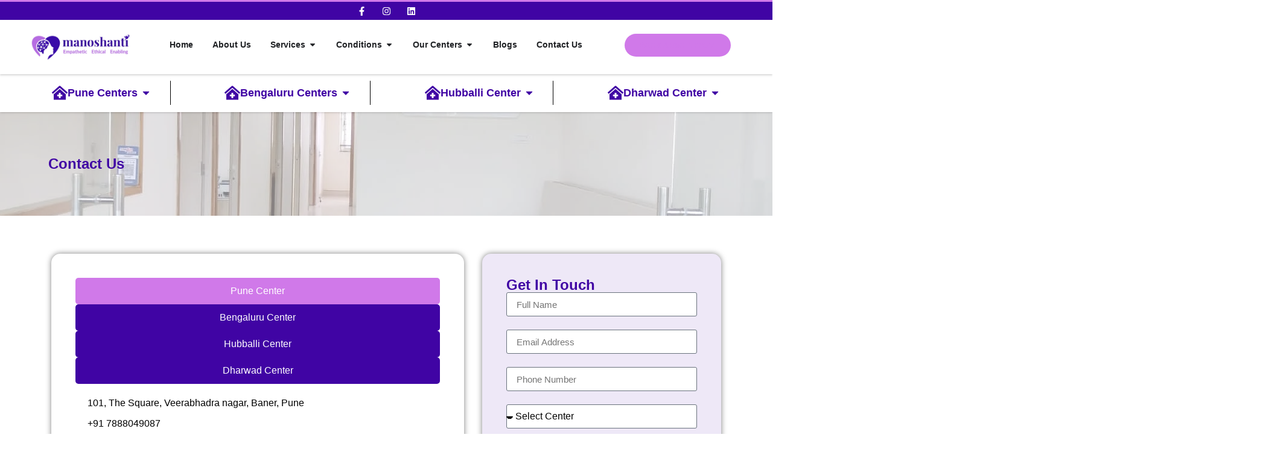

--- FILE ---
content_type: text/html; charset=UTF-8
request_url: https://manoshanti.com/contact-us/
body_size: 71215
content:
<!doctype html><html lang="en-US"><head><script data-no-optimize="1">var litespeed_docref=sessionStorage.getItem("litespeed_docref");litespeed_docref&&(Object.defineProperty(document,"referrer",{get:function(){return litespeed_docref}}),sessionStorage.removeItem("litespeed_docref"));</script> <meta charset="UTF-8"><meta name="viewport" content="width=device-width, initial-scale=1"><link rel="profile" href="https://gmpg.org/xfn/11"><meta name='robots' content='index, follow, max-image-preview:large, max-snippet:-1, max-video-preview:-1' /><style>img:is([sizes="auto" i], [sizes^="auto," i]) { contain-intrinsic-size: 3000px 1500px }</style> <script id="google_gtagjs-js-consent-mode-data-layer" type="litespeed/javascript">window.dataLayer=window.dataLayer||[];function gtag(){dataLayer.push(arguments)}
gtag('consent','default',{"ad_personalization":"denied","ad_storage":"denied","ad_user_data":"denied","analytics_storage":"denied","functionality_storage":"denied","security_storage":"denied","personalization_storage":"denied","region":["AT","BE","BG","CH","CY","CZ","DE","DK","EE","ES","FI","FR","GB","GR","HR","HU","IE","IS","IT","LI","LT","LU","LV","MT","NL","NO","PL","PT","RO","SE","SI","SK"],"wait_for_update":500});window._googlesitekitConsentCategoryMap={"statistics":["analytics_storage"],"marketing":["ad_storage","ad_user_data","ad_personalization"],"functional":["functionality_storage","security_storage"],"preferences":["personalization_storage"]};window._googlesitekitConsents={"ad_personalization":"denied","ad_storage":"denied","ad_user_data":"denied","analytics_storage":"denied","functionality_storage":"denied","security_storage":"denied","personalization_storage":"denied","region":["AT","BE","BG","CH","CY","CZ","DE","DK","EE","ES","FI","FR","GB","GR","HR","HU","IE","IS","IT","LI","LT","LU","LV","MT","NL","NO","PL","PT","RO","SE","SI","SK"],"wait_for_update":500}</script> <title>Contact Us | Manoshanti-Mental Health Care</title><link rel="canonical" href="https://manoshanti.com/contact-us/" /><meta property="og:locale" content="en_US" /><meta property="og:type" content="article" /><meta property="og:title" content="Contact Us | Manoshanti-Mental Health Care" /><meta property="og:description" content="Contact Us Pune Center 101, The Square, Veerabhadra nagar, Baner, Pune &#8211; 45 +91 7888049087 pune@manoshanti.com Bengaluru Center 2nd floor, Building number 380, 9th main road, 23rd cross, sector 7, HSR layout, Bangalore +91 8105142523 blr@manoshanti.com Hubballi Center 3rd floor Om Annexe, Shirur Park Main Road Vidya Nagar, Hubballi +91 9535479156 hubli@manoshanti.com Dharwad Center Haliyal [&hellip;]" /><meta property="og:url" content="https://manoshanti.com/contact-us/" /><meta property="og:site_name" content="Manoshanti-Mental Health Care" /><meta property="article:publisher" content="https://www.facebook.com/manoshanticenters/" /><meta property="article:modified_time" content="2024-09-26T06:28:14+00:00" /><meta property="og:image" content="https://manoshanti.com/wp-content/uploads/2023/06/Manoshanti-portrait15.4.23-1.png" /><meta property="og:image:width" content="6250" /><meta property="og:image:height" content="6249" /><meta property="og:image:type" content="image/png" /><meta name="twitter:card" content="summary_large_image" /><meta name="twitter:label1" content="Est. reading time" /><meta name="twitter:data1" content="2 minutes" /> <script type="application/ld+json" class="yoast-schema-graph">{"@context":"https://schema.org","@graph":[{"@type":"WebPage","@id":"https://manoshanti.com/contact-us/","url":"https://manoshanti.com/contact-us/","name":"Contact Us | Manoshanti-Mental Health Care","isPartOf":{"@id":"https://manoshanti.com/#website"},"datePublished":"2023-06-06T11:23:45+00:00","dateModified":"2024-09-26T06:28:14+00:00","breadcrumb":{"@id":"https://manoshanti.com/contact-us/#breadcrumb"},"inLanguage":"en-US","potentialAction":[{"@type":"ReadAction","target":["https://manoshanti.com/contact-us/"]}]},{"@type":"BreadcrumbList","@id":"https://manoshanti.com/contact-us/#breadcrumb","itemListElement":[{"@type":"ListItem","position":1,"name":"Home","item":"https://manoshanti.com/"},{"@type":"ListItem","position":2,"name":"Contact Us"}]},{"@type":"WebSite","@id":"https://manoshanti.com/#website","url":"https://manoshanti.com/","name":"Manoshanti-Mental Health Care","description":"","publisher":{"@id":"https://manoshanti.com/#organization"},"potentialAction":[{"@type":"SearchAction","target":{"@type":"EntryPoint","urlTemplate":"https://manoshanti.com/?s={search_term_string}"},"query-input":{"@type":"PropertyValueSpecification","valueRequired":true,"valueName":"search_term_string"}}],"inLanguage":"en-US"},{"@type":"Organization","@id":"https://manoshanti.com/#organization","name":"Manoshanti","url":"https://manoshanti.com/","logo":{"@type":"ImageObject","inLanguage":"en-US","@id":"https://manoshanti.com/#/schema/logo/image/","url":"https://manoshanti.com/wp-content/uploads/2023/06/Manoshanti-portrait15.4.23-1.png","contentUrl":"https://manoshanti.com/wp-content/uploads/2023/06/Manoshanti-portrait15.4.23-1.png","width":6250,"height":6249,"caption":"Manoshanti"},"image":{"@id":"https://manoshanti.com/#/schema/logo/image/"},"sameAs":["https://www.facebook.com/manoshanticenters/","https://www.instagram.com/manoshanti_centers/","https://www.linkedin.com/company/manoshanti/"]}]}</script> <link rel='dns-prefetch' href='//www.googletagmanager.com' /><link rel="alternate" type="application/rss+xml" title="Manoshanti-Mental Health Care &raquo; Feed" href="https://manoshanti.com/feed/" /><link rel="alternate" type="application/rss+xml" title="Manoshanti-Mental Health Care &raquo; Comments Feed" href="https://manoshanti.com/comments/feed/" /><style id="litespeed-ccss">:root{--wp--preset--aspect-ratio--square:1;--wp--preset--aspect-ratio--4-3:4/3;--wp--preset--aspect-ratio--3-4:3/4;--wp--preset--aspect-ratio--3-2:3/2;--wp--preset--aspect-ratio--2-3:2/3;--wp--preset--aspect-ratio--16-9:16/9;--wp--preset--aspect-ratio--9-16:9/16;--wp--preset--color--black:#000;--wp--preset--color--cyan-bluish-gray:#abb8c3;--wp--preset--color--white:#fff;--wp--preset--color--pale-pink:#f78da7;--wp--preset--color--vivid-red:#cf2e2e;--wp--preset--color--luminous-vivid-orange:#ff6900;--wp--preset--color--luminous-vivid-amber:#fcb900;--wp--preset--color--light-green-cyan:#7bdcb5;--wp--preset--color--vivid-green-cyan:#00d084;--wp--preset--color--pale-cyan-blue:#8ed1fc;--wp--preset--color--vivid-cyan-blue:#0693e3;--wp--preset--color--vivid-purple:#9b51e0;--wp--preset--gradient--vivid-cyan-blue-to-vivid-purple:linear-gradient(135deg,rgba(6,147,227,1) 0%,#9b51e0 100%);--wp--preset--gradient--light-green-cyan-to-vivid-green-cyan:linear-gradient(135deg,#7adcb4 0%,#00d082 100%);--wp--preset--gradient--luminous-vivid-amber-to-luminous-vivid-orange:linear-gradient(135deg,rgba(252,185,0,1) 0%,rgba(255,105,0,1) 100%);--wp--preset--gradient--luminous-vivid-orange-to-vivid-red:linear-gradient(135deg,rgba(255,105,0,1) 0%,#cf2e2e 100%);--wp--preset--gradient--very-light-gray-to-cyan-bluish-gray:linear-gradient(135deg,#eee 0%,#a9b8c3 100%);--wp--preset--gradient--cool-to-warm-spectrum:linear-gradient(135deg,#4aeadc 0%,#9778d1 20%,#cf2aba 40%,#ee2c82 60%,#fb6962 80%,#fef84c 100%);--wp--preset--gradient--blush-light-purple:linear-gradient(135deg,#ffceec 0%,#9896f0 100%);--wp--preset--gradient--blush-bordeaux:linear-gradient(135deg,#fecda5 0%,#fe2d2d 50%,#6b003e 100%);--wp--preset--gradient--luminous-dusk:linear-gradient(135deg,#ffcb70 0%,#c751c0 50%,#4158d0 100%);--wp--preset--gradient--pale-ocean:linear-gradient(135deg,#fff5cb 0%,#b6e3d4 50%,#33a7b5 100%);--wp--preset--gradient--electric-grass:linear-gradient(135deg,#caf880 0%,#71ce7e 100%);--wp--preset--gradient--midnight:linear-gradient(135deg,#020381 0%,#2874fc 100%);--wp--preset--font-size--small:13px;--wp--preset--font-size--medium:20px;--wp--preset--font-size--large:36px;--wp--preset--font-size--x-large:42px;--wp--preset--spacing--20:.44rem;--wp--preset--spacing--30:.67rem;--wp--preset--spacing--40:1rem;--wp--preset--spacing--50:1.5rem;--wp--preset--spacing--60:2.25rem;--wp--preset--spacing--70:3.38rem;--wp--preset--spacing--80:5.06rem;--wp--preset--shadow--natural:6px 6px 9px rgba(0,0,0,.2);--wp--preset--shadow--deep:12px 12px 50px rgba(0,0,0,.4);--wp--preset--shadow--sharp:6px 6px 0px rgba(0,0,0,.2);--wp--preset--shadow--outlined:6px 6px 0px -3px rgba(255,255,255,1),6px 6px rgba(0,0,0,1);--wp--preset--shadow--crisp:6px 6px 0px rgba(0,0,0,1)}:root{--swiper-theme-color:#007aff}.swiper-wrapper{position:relative;width:100%;height:100%;z-index:1;display:flex;box-sizing:content-box}.swiper-wrapper{transform:translate3d(0px,0,0)}.swiper-slide{flex-shrink:0;width:100%;height:100%;position:relative}:root{--swiper-navigation-size:44px}@media (max-width:48em){::-webkit-scrollbar{width:3px;height:3px}::-webkit-scrollbar-track{background-color:rgba(11,11,11,.4);border-radius:10px}::-webkit-scrollbar-thumb{background:#016aa7;border-radius:10px}}html{line-height:1.15;-webkit-text-size-adjust:100%}*,:after,:before{box-sizing:border-box}body{margin:0;font-family:-apple-system,BlinkMacSystemFont,Segoe UI,Roboto,Helvetica Neue,Arial,Noto Sans,sans-serif,Apple Color Emoji,Segoe UI Emoji,Segoe UI Symbol,Noto Color Emoji;font-size:1rem;font-weight:400;line-height:1.5;color:#333;background-color:#fff;-webkit-font-smoothing:antialiased;-moz-osx-font-smoothing:grayscale}h2,h3{margin-block-start:.5rem;margin-block-end:1rem;font-family:inherit;font-weight:500;line-height:1.2;color:inherit}h2{font-size:2rem}h3{font-size:1.75rem}p{margin-block-start:0;margin-block-end:.9rem}a{background-color:transparent;text-decoration:none;color:#c36}img{border-style:none;height:auto;max-width:100%}button,input,select,textarea{font-family:inherit;font-size:1rem;line-height:1.5;margin:0}input[type=email],input[type=tel],input[type=text],select,textarea{width:100%;border:1px solid #666;border-radius:3px;padding:.5rem 1rem}button,input{overflow:visible}button,select{text-transform:none}[type=submit],button{width:auto;-webkit-appearance:button}[type=submit],button{display:inline-block;font-weight:400;color:#c36;text-align:center;white-space:nowrap;background-color:transparent;border:1px solid #c36;padding:.5rem 1rem;font-size:1rem;border-radius:3px}textarea{overflow:auto;resize:vertical}::-webkit-file-upload-button{-webkit-appearance:button;font:inherit}select{display:block}li,ul{margin-block-start:0;margin-block-end:0;border:0;outline:0;font-size:100%;vertical-align:baseline;background:0 0}.screen-reader-text{clip:rect(1px,1px,1px,1px);height:1px;overflow:hidden;position:absolute!important;width:1px;word-wrap:normal!important}.elementor-screen-only,.screen-reader-text{position:absolute;top:-10000em;width:1px;height:1px;margin:-1px;padding:0;overflow:hidden;clip:rect(0,0,0,0);border:0}.elementor *,.elementor :after,.elementor :before{box-sizing:border-box}.elementor a{box-shadow:none;text-decoration:none}.elementor img{height:auto;max-width:100%;border:none;border-radius:0;box-shadow:none}.elementor iframe{max-width:100%;width:100%;margin:0;line-height:1;border:none}.elementor .elementor-background-overlay{height:100%;width:100%;top:0;left:0;position:absolute}.elementor-element{--flex-direction:initial;--flex-wrap:initial;--justify-content:initial;--align-items:initial;--align-content:initial;--gap:initial;--flex-basis:initial;--flex-grow:initial;--flex-shrink:initial;--order:initial;--align-self:initial;flex-basis:var(--flex-basis);flex-grow:var(--flex-grow);flex-shrink:var(--flex-shrink);order:var(--order);align-self:var(--align-self)}.elementor-align-center{text-align:center}.elementor-align-center .elementor-button{width:auto}.elementor-align-left{text-align:left}@media (max-width:767px){.elementor-mobile-align-left{text-align:left}}:root{--page-title-display:block}.elementor-section{position:relative}.elementor-section .elementor-container{display:flex;margin-right:auto;margin-left:auto;position:relative}@media (max-width:1024px){.elementor-section .elementor-container{flex-wrap:wrap}}.elementor-section.elementor-section-boxed>.elementor-container{max-width:1140px}.elementor-widget-wrap{position:relative;width:100%;flex-wrap:wrap;align-content:flex-start}.elementor:not(.elementor-bc-flex-widget) .elementor-widget-wrap{display:flex}.elementor-widget-wrap>.elementor-element{width:100%}.elementor-widget{position:relative}.elementor-widget:not(:last-child){margin-bottom:20px}.elementor-column{position:relative;min-height:1px;display:flex}.elementor-column-gap-default>.elementor-column>.elementor-element-populated{padding:10px}@media (min-width:768px){.elementor-column.elementor-col-50{width:50%}.elementor-column.elementor-col-100{width:100%}}@media (max-width:767px){.elementor-column{width:100%}}.elementor-grid{display:grid;grid-column-gap:var(--grid-column-gap);grid-row-gap:var(--grid-row-gap)}.elementor-grid .elementor-grid-item{min-width:0}.elementor-grid-0 .elementor-grid{display:inline-block;width:100%;word-spacing:var(--grid-column-gap);margin-bottom:calc(-1*var(--grid-row-gap))}.elementor-grid-0 .elementor-grid .elementor-grid-item{display:inline-block;margin-bottom:var(--grid-row-gap);word-break:break-word}.e-con{--border-radius:0;--border-top-width:0px;--border-right-width:0px;--border-bottom-width:0px;--border-left-width:0px;--border-style:initial;--border-color:initial;--container-widget-width:100%;--container-widget-height:initial;--container-widget-flex-grow:0;--container-widget-align-self:initial;--content-width:min(100%,var(--container-max-width,1140px));--width:100%;--min-height:initial;--height:auto;--text-align:initial;--margin-top:0px;--margin-right:0px;--margin-bottom:0px;--margin-left:0px;--padding-top:var(--container-default-padding-top,10px);--padding-right:var(--container-default-padding-right,10px);--padding-bottom:var(--container-default-padding-bottom,10px);--padding-left:var(--container-default-padding-left,10px);--position:relative;--z-index:revert;--overflow:visible;--gap:var(--widgets-spacing,20px);--overlay-mix-blend-mode:initial;--overlay-opacity:1;--e-con-grid-template-columns:repeat(3,1fr);--e-con-grid-template-rows:repeat(2,1fr);position:var(--position);width:var(--width);min-width:0;min-height:var(--min-height);height:var(--height);border-radius:var(--border-radius);z-index:var(--z-index);overflow:var(--overflow);--flex-wrap-mobile:wrap;margin-block-start:var(--margin-block-start);margin-inline-end:var(--margin-inline-end);margin-block-end:var(--margin-block-end);margin-inline-start:var(--margin-inline-start);padding-inline-start:var(--padding-inline-start);padding-inline-end:var(--padding-inline-end);--margin-block-start:var(--margin-top);--margin-block-end:var(--margin-bottom);--margin-inline-start:var(--margin-left);--margin-inline-end:var(--margin-right);--padding-inline-start:var(--padding-left);--padding-inline-end:var(--padding-right);--padding-block-start:var(--padding-top);--padding-block-end:var(--padding-bottom);--border-block-start-width:var(--border-top-width);--border-block-end-width:var(--border-bottom-width);--border-inline-start-width:var(--border-left-width);--border-inline-end-width:var(--border-right-width)}.e-con.e-flex{--flex-direction:column;--flex-basis:auto;--flex-grow:0;--flex-shrink:1;flex:var(--flex-grow) var(--flex-shrink) var(--flex-basis)}.e-con-full,.e-con>.e-con-inner{text-align:var(--text-align);padding-block-start:var(--padding-block-start);padding-block-end:var(--padding-block-end)}.e-con-full.e-flex,.e-con.e-flex>.e-con-inner{flex-direction:var(--flex-direction)}.e-con,.e-con>.e-con-inner{display:var(--display)}.e-con-boxed.e-flex{flex-direction:column;flex-wrap:nowrap;justify-content:normal;align-items:normal;align-content:normal}.e-con-boxed{text-align:initial;gap:initial}.e-con.e-flex>.e-con-inner{flex-wrap:var(--flex-wrap);justify-content:var(--justify-content);align-items:var(--align-items);align-content:var(--align-content);flex-basis:auto;flex-grow:1;flex-shrink:1;align-self:auto}.e-con>.e-con-inner{gap:var(--gap);width:100%;max-width:var(--content-width);margin:0 auto;padding-inline-start:0;padding-inline-end:0;height:100%}.e-con .elementor-widget.elementor-widget{margin-block-end:0}.e-con:before{content:var(--background-overlay);display:block;position:absolute;mix-blend-mode:var(--overlay-mix-blend-mode);opacity:var(--overlay-opacity);border-radius:var(--border-radius);border-style:var(--border-style);border-color:var(--border-color);border-block-start-width:var(--border-block-start-width);border-inline-end-width:var(--border-inline-end-width);border-block-end-width:var(--border-block-end-width);border-inline-start-width:var(--border-inline-start-width);top:calc(0px - var(--border-top-width));left:calc(0px - var(--border-left-width));width:max(100% + var(--border-left-width) + var(--border-right-width),100%);height:max(100% + var(--border-top-width) + var(--border-bottom-width),100%)}.e-con .elementor-widget{min-width:0}.e-con .elementor-widget-google_maps{width:100%}.e-con>.e-con-inner>.elementor-widget>.elementor-widget-container,.e-con>.elementor-widget>.elementor-widget-container{height:100%}.e-con.e-con>.e-con-inner>.elementor-widget,.elementor.elementor .e-con>.elementor-widget{max-width:100%}@media (max-width:767px){.e-con.e-flex{--width:100%;--flex-wrap:var(--flex-wrap-mobile)}}.elementor-form-fields-wrapper{display:flex;flex-wrap:wrap}.elementor-form-fields-wrapper.elementor-labels-above .elementor-field-group>.elementor-select-wrapper,.elementor-form-fields-wrapper.elementor-labels-above .elementor-field-group>input,.elementor-form-fields-wrapper.elementor-labels-above .elementor-field-group>textarea{flex-basis:100%;max-width:100%}.elementor-field-group{flex-wrap:wrap;align-items:center}.elementor-field-group.elementor-field-type-submit{align-items:flex-end}.elementor-field-group .elementor-field-textual{width:100%;max-width:100%;border:1px solid #69727d;background-color:transparent;color:#1f2124;vertical-align:middle;flex-grow:1}.elementor-field-group .elementor-field-textual::-moz-placeholder{color:inherit;font-family:inherit;opacity:.6}.elementor-field-group .elementor-select-wrapper{display:flex;position:relative;width:100%}.elementor-field-group .elementor-select-wrapper select{-webkit-appearance:none;-moz-appearance:none;appearance:none;color:inherit;font-size:inherit;font-family:inherit;font-weight:inherit;font-style:inherit;text-transform:inherit;letter-spacing:inherit;line-height:inherit;flex-basis:100%;padding-inline-end:20px}.elementor-field-group .elementor-select-wrapper:before{content:"\e92a";font-family:eicons;font-size:15px;position:absolute;top:50%;transform:translateY(-50%);right:10px;text-shadow:0 0 3px rgba(0,0,0,.3)}.elementor-field-textual{line-height:1.4;font-size:15px;min-height:40px;padding:5px 14px;border-radius:3px}.elementor-button-align-stretch .elementor-field-type-submit:not(.e-form__buttons__wrapper) .elementor-button{flex-basis:100%}.elementor-form .elementor-button{padding-block-start:0;padding-block-end:0;border:none}.elementor-form .elementor-button-content-wrapper,.elementor-form .elementor-button>span{display:flex;justify-content:center;flex-direction:row;gap:5px}.elementor-form .elementor-button.elementor-size-sm{min-height:40px}.elementor-heading-title{padding:0;margin:0;line-height:1}.elementor-button{display:inline-block;line-height:1;background-color:#69727d;font-size:15px;padding:12px 24px;border-radius:3px;color:#fff;fill:#fff;text-align:center}.elementor-button:visited{color:#fff}.elementor-button-content-wrapper{display:flex;justify-content:center;flex-direction:row;gap:5px}.elementor-button-text{display:inline-block}.elementor-button span{text-decoration:inherit}.elementor-icon{display:inline-block;line-height:1;color:#69727d;font-size:50px;text-align:center}.elementor-icon svg{width:1em;height:1em;position:relative;display:block}.elementor-icon svg:before{position:absolute;left:50%;transform:translateX(-50%)}.elementor-shape-rounded .elementor-icon{border-radius:10%}.elementor .elementor-element ul.elementor-icon-list-items{padding:0}@media (max-width:767px){.elementor .elementor-hidden-mobile{display:none}}@media (min-width:768px) and (max-width:1024px){.elementor .elementor-hidden-tablet{display:none}}@media (min-width:1025px) and (max-width:99999px){.elementor .elementor-hidden-desktop{display:none}}.elementor-kit-6{--e-global-color-primary:#4004a4;--e-global-color-secondary:#d079e9;--e-global-color-text:#000;--e-global-color-accent:#d079e9;--e-global-color-74488ef:#4004A417;--e-global-typography-primary-font-family:"Poppins";--e-global-typography-primary-font-size:24px;--e-global-typography-primary-font-weight:700;--e-global-typography-secondary-font-family:"Poppins";--e-global-typography-secondary-font-size:20px;--e-global-typography-secondary-font-weight:500;--e-global-typography-text-font-family:"Rubik";--e-global-typography-text-font-weight:400;--e-global-typography-accent-font-family:"Open Sans";--e-global-typography-accent-font-size:16px;--e-global-typography-accent-font-weight:600;font-size:16px}.elementor-kit-6 p{margin-bottom:2em}.elementor-kit-6 a{color:var(--e-global-color-secondary)}.elementor-kit-6 h2{color:var(--e-global-color-primary);font-family:"Montserrat",Sans-serif;font-size:30px;font-weight:600;font-style:normal}.elementor-kit-6 h3{color:var(--e-global-color-primary);font-size:24px}.elementor-section.elementor-section-boxed>.elementor-container{max-width:1140px}.e-con{--container-max-width:1140px}.elementor-widget:not(:last-child){margin-block-end:20px}.elementor-element{--widgets-spacing:20px 20px}@media (max-width:1024px){.elementor-section.elementor-section-boxed>.elementor-container{max-width:1024px}.e-con{--container-max-width:1024px}}@media (max-width:767px){.elementor-section.elementor-section-boxed>.elementor-container{max-width:767px}.e-con{--container-max-width:767px}}.elementor-widget-social-icons.elementor-grid-0 .elementor-widget-container{line-height:1;font-size:0}.elementor-widget-social-icons .elementor-grid{grid-column-gap:var(--grid-column-gap,5px);grid-row-gap:var(--grid-row-gap,5px);grid-template-columns:var(--grid-template-columns);justify-content:var(--justify-content,center);justify-items:var(--justify-content,center)}.elementor-icon.elementor-social-icon{font-size:var(--icon-size,25px);line-height:var(--icon-size,25px);width:calc(var(--icon-size,25px) + 2*var(--icon-padding,.5em));height:calc(var(--icon-size,25px) + 2*var(--icon-padding,.5em))}.elementor-social-icon{--e-social-icon-icon-color:#fff;display:inline-flex;background-color:#69727d;align-items:center;justify-content:center;text-align:center}.elementor-social-icon svg{fill:var(--e-social-icon-icon-color)}.elementor-social-icon:last-child{margin:0}.elementor-social-icon-facebook-f{background-color:#3b5998}.elementor-social-icon-instagram{background-color:#262626}.elementor-social-icon-linkedin{background-color:#0077b5}.elementor-widget-image{text-align:center}.elementor-widget-image a{display:inline-block}.elementor-widget-image img{vertical-align:middle;display:inline-block}.elementor-widget .elementor-icon-list-items{list-style-type:none;margin:0;padding:0}.elementor-widget .elementor-icon-list-item{margin:0;padding:0;position:relative}.elementor-widget .elementor-icon-list-item:after{position:absolute;bottom:0;width:100%}.elementor-widget .elementor-icon-list-item,.elementor-widget .elementor-icon-list-item a{display:flex;font-size:inherit;align-items:var(--icon-vertical-align,center)}.elementor-widget .elementor-icon-list-icon+.elementor-icon-list-text{align-self:center;padding-inline-start:5px}.elementor-widget .elementor-icon-list-icon{display:flex;position:relative;top:var(--icon-vertical-offset,initial)}.elementor-widget .elementor-icon-list-icon svg{width:var(--e-icon-list-icon-size,1em);height:var(--e-icon-list-icon-size,1em)}.elementor-widget.elementor-widget-icon-list .elementor-icon-list-icon{text-align:var(--e-icon-list-icon-align)}.elementor-widget.elementor-widget-icon-list .elementor-icon-list-icon svg{margin:var(--e-icon-list-icon-margin,0 calc(var(--e-icon-list-icon-size,1em)*.25) 0 0)}.elementor-widget.elementor-list-item-link-full_width a{width:100%}.elementor-widget.elementor-align-left .elementor-icon-list-item,.elementor-widget.elementor-align-left .elementor-icon-list-item a{justify-content:flex-start;text-align:left}.elementor-widget:not(.elementor-align-right) .elementor-icon-list-item:after{left:0}.elementor-widget:not(.elementor-align-left) .elementor-icon-list-item:after{right:0}@media (min-width:-1){.elementor-widget:not(.elementor-widescreen-align-right) .elementor-icon-list-item:after{left:0}.elementor-widget:not(.elementor-widescreen-align-left) .elementor-icon-list-item:after{right:0}}@media (max-width:-1){.elementor-widget:not(.elementor-laptop-align-right) .elementor-icon-list-item:after{left:0}.elementor-widget:not(.elementor-laptop-align-left) .elementor-icon-list-item:after{right:0}}@media (max-width:-1){.elementor-widget:not(.elementor-tablet_extra-align-right) .elementor-icon-list-item:after{left:0}.elementor-widget:not(.elementor-tablet_extra-align-left) .elementor-icon-list-item:after{right:0}}@media (max-width:1024px){.elementor-widget:not(.elementor-tablet-align-right) .elementor-icon-list-item:after{left:0}.elementor-widget:not(.elementor-tablet-align-left) .elementor-icon-list-item:after{right:0}}@media (max-width:-1){.elementor-widget:not(.elementor-mobile_extra-align-right) .elementor-icon-list-item:after{left:0}.elementor-widget:not(.elementor-mobile_extra-align-left) .elementor-icon-list-item:after{right:0}}@media (max-width:767px){.elementor-widget.elementor-mobile-align-left .elementor-icon-list-item,.elementor-widget.elementor-mobile-align-left .elementor-icon-list-item a{justify-content:flex-start;text-align:left}.elementor-widget:not(.elementor-mobile-align-right) .elementor-icon-list-item:after{left:0}.elementor-widget:not(.elementor-mobile-align-left) .elementor-icon-list-item:after{right:0}}.elementor-widget-divider{--divider-border-style:none;--divider-border-width:1px;--divider-color:#0c0d0e;--divider-icon-size:20px;--divider-element-spacing:10px;--divider-pattern-height:24px;--divider-pattern-size:20px;--divider-pattern-url:none;--divider-pattern-repeat:repeat-x}.elementor-widget-divider .elementor-divider{display:flex}.elementor-widget-divider .elementor-divider-separator{display:flex;margin:0;direction:ltr}.elementor-widget-divider:not(.elementor-widget-divider--view-line_text):not(.elementor-widget-divider--view-line_icon) .elementor-divider-separator{border-block-start:var(--divider-border-width) var(--divider-border-style) var(--divider-color)}.e-con>.elementor-widget-divider{width:var(--container-widget-width,100%);--flex-grow:var(--container-widget-flex-grow)}.elementor-widget-n-menu{--n-menu-direction:column;--n-menu-wrapper-display:flex;--n-menu-heading-justify-content:initial;--n-menu-title-color-normal:#1f2124;--n-menu-title-color-active:#58d0f5;--n-menu-icon-color:var(--n-menu-title-color-normal);--n-menu-icon-color-active:var(--n-menu-title-color-active);--n-menu-icon-color-hover:var(--n-menu-title-color-hover);--n-menu-title-normal-color-dropdown:var(--n-menu-title-color-normal);--n-menu-title-active-color-dropdown:var(--n-menu-title-color-active);--n-menu-title-hover-color-fallback:#1f2124;--n-menu-title-font-size:1rem;--n-menu-title-justify-content:initial;--n-menu-title-flex-grow:initial;--n-menu-title-justify-content-mobile:initial;--n-menu-title-space-between:0px;--n-menu-title-distance-from-content:0px;--n-menu-title-color-hover:#1f2124;--n-menu-title-padding:.5rem 1rem;--n-menu-title-line-height:1.5;--n-menu-title-order:initial;--n-menu-title-direction:initial;--n-menu-title-align-items:center;--n-menu-toggle-align:center;--n-menu-toggle-icon-wrapper-animation-duration:.5s;--n-menu-toggle-icon-hover-duration:.5s;--n-menu-toggle-icon-size:20px;--n-menu-toggle-icon-color:#1f2124;--n-menu-toggle-icon-color-hover:var(--n-menu-toggle-icon-color);--n-menu-toggle-icon-color-active:var(--n-menu-toggle-icon-color);--n-menu-toggle-icon-border-radius:initial;--n-menu-toggle-icon-padding:initial;--n-menu-toggle-icon-distance-from-dropdown:0px;--n-menu-icon-align-items:center;--n-menu-icon-order:initial;--n-menu-icon-gap:5px;--n-menu-dropdown-icon-gap:5px;--n-menu-dropdown-indicator-size:initial;--n-menu-dropdown-indicator-rotate:initial;--n-menu-dropdown-indicator-space:initial;--n-menu-dropdown-indicator-color-normal:initial;--n-menu-dropdown-indicator-color-hover:initial;--n-menu-dropdown-indicator-color-active:initial;--n-menu-dropdown-content-max-width:initial;--n-menu-dropdown-content-box-border-color:#fff;--n-menu-dropdown-content-box-border-inline-start-width:medium;--n-menu-dropdown-content-box-border-block-end-width:medium;--n-menu-dropdown-content-box-border-block-start-width:medium;--n-menu-dropdown-content-box-border-inline-end-width:medium;--n-menu-dropdown-content-box-border-style:none;--n-menu-dropdown-headings-height:0px;--n-menu-divider-border-width:var(--n-menu-divider-width,2px);--n-menu-open-animation-duration:.5s;--n-menu-heading-overflow-x:initial;--n-menu-heading-wrap:wrap;--stretch-width:100%;--stretch-left:initial;--stretch-right:initial}.elementor-widget-n-menu .e-n-menu{display:flex;flex-direction:column;position:relative}.elementor-widget-n-menu .e-n-menu-wrapper{display:var(--n-menu-wrapper-display);flex-direction:column}.elementor-widget-n-menu .e-n-menu-heading{display:flex;flex-direction:row;flex-wrap:var(--n-menu-heading-wrap);justify-content:var(--n-menu-heading-justify-content);margin:initial;overflow-x:var(--n-menu-heading-overflow-x);padding:initial;row-gap:var(--n-menu-title-space-between);-ms-overflow-style:none;scrollbar-width:none}.elementor-widget-n-menu .e-n-menu-heading::-webkit-scrollbar{display:none}.elementor-widget-n-menu .e-n-menu-item{display:flex;list-style:none;margin-block:initial;padding-block:initial}.elementor-widget-n-menu .e-n-menu-item .e-n-menu-title{position:relative}.elementor-widget-n-menu .e-n-menu-item:not(:last-of-type) .e-n-menu-title:after{align-self:center;border-color:var(--n-menu-divider-color,#000);border-inline-start-style:var(--n-menu-divider-style,solid);border-inline-start-width:var(--n-menu-divider-border-width);content:var(--n-menu-divider-content,none);height:var(--n-menu-divider-height,35%);position:absolute;right:calc(var(--n-menu-title-space-between)/2*-1 - var(--n-menu-divider-border-width)/2)}.elementor-widget-n-menu .e-n-menu-content{background-color:transparent;display:flex;flex-direction:column;min-width:0;z-index:2147483620}.elementor-widget-n-menu .e-n-menu-content>.e-con{animation-duration:var(--n-menu-open-animation-duration);max-width:calc(100% - var(--margin-inline-start,var(--margin-left)) - var(--margin-inline-end,var(--margin-right)))}.elementor-widget-n-menu .e-n-menu-content>.e-con:not(.e-active){display:none}.elementor-widget-n-menu .e-n-menu-title{align-items:center;border:#fff;color:var(--n-menu-title-color-normal);display:flex;flex-direction:row;flex-grow:var(--n-menu-title-flex-grow);font-weight:500;gap:var(--n-menu-dropdown-indicator-space);justify-content:var(--n-menu-title-justify-content);margin:initial;padding:var(--n-menu-title-padding);white-space:nowrap}.elementor-widget-n-menu .e-n-menu-title-container{align-items:var(--n-menu-title-align-items);align-self:var(--n-menu-icon-align-items);display:flex;flex-direction:var(--n-menu-title-direction);gap:var(--n-menu-icon-gap);justify-content:var(--n-menu-title-justify-content)}.elementor-widget-n-menu .e-n-menu-title-text{align-items:center;display:flex;font-size:var(--n-menu-title-font-size);line-height:var(--n-menu-title-line-height)}.elementor-widget-n-menu .e-n-menu-title .e-n-menu-icon{align-items:center;display:flex;flex-direction:column;order:var(--n-menu-icon-order)}.elementor-widget-n-menu .e-n-menu-title .e-n-menu-icon span{align-items:center;display:flex;justify-content:center}.elementor-widget-n-menu .e-n-menu-title .e-n-menu-icon span svg{fill:var(--n-menu-title-color-normal);height:var(--n-menu-icon-size,var(--n-menu-title-font-size));width:var(--n-menu-icon-size,var(--n-menu-title-font-size))}.elementor-widget-n-menu .e-n-menu-title .e-n-menu-dropdown-icon{align-self:var(--n-menu-icon-align-items);background-color:initial;border:initial;color:inherit;display:flex;flex-direction:column;height:calc(var(--n-menu-title-font-size)*var(--n-menu-title-line-height));justify-content:center;margin-inline-start:var(--n-menu-dropdown-icon-gap);padding:initial;position:relative;text-align:center;transform:var(--n-menu-dropdown-indicator-rotate);width:-moz-fit-content;width:fit-content}.elementor-widget-n-menu .e-n-menu-title .e-n-menu-dropdown-icon span svg{height:var(--n-menu-dropdown-indicator-size,var(--n-menu-title-font-size));width:var(--n-menu-dropdown-indicator-size,var(--n-menu-title-font-size))}.elementor-widget-n-menu .e-n-menu-title .e-n-menu-dropdown-icon[aria-expanded=false] .e-n-menu-dropdown-icon-opened{display:none}.elementor-widget-n-menu .e-n-menu-title .e-n-menu-dropdown-icon[aria-expanded=false] .e-n-menu-dropdown-icon-closed{display:flex}.elementor-widget-n-menu .e-n-menu-title:not(.e-current):not(:hover) .e-n-menu-title-container .e-n-menu-title-text{color:var(--n-menu-title-color-normal)}.elementor-widget-n-menu .e-n-menu-title:not(.e-current):not(:hover) .e-n-menu-icon svg{fill:var(--n-menu-icon-color)}.elementor-widget-n-menu .e-n-menu-title:not(.e-current):not(:hover) .e-n-menu-dropdown-icon svg{fill:var(--n-menu-dropdown-indicator-color-normal,var(--n-menu-title-color-normal))}.elementor-widget-n-menu .e-n-menu-title:not(.e-current) .icon-active{height:0;opacity:0;transform:translateY(-100%)}.elementor-widget-n-menu .e-n-menu-toggle{align-self:var(--n-menu-toggle-align);background-color:initial;border:initial;color:inherit;display:none;padding:initial;position:relative;z-index:1000}.elementor-widget-n-menu .e-n-menu-toggle svg{fill:var(--n-menu-toggle-icon-color);height:auto;width:var(--n-menu-toggle-icon-size)}.elementor-widget-n-menu .e-n-menu-toggle span{align-items:center;border-radius:var(--n-menu-toggle-icon-border-radius);display:flex;justify-content:center;padding:var(--n-menu-toggle-icon-padding);text-align:center}.elementor-widget-n-menu .e-n-menu-toggle span.e-close{height:100%;inset:0;opacity:0;position:absolute;width:100%}.elementor-widget-n-menu .e-n-menu-toggle span.e-close svg{height:100%;-o-object-fit:contain;object-fit:contain}.elementor-widget-n-menu .e-n-menu:not([data-layout=dropdown]) .e-n-menu-item:not(:last-child){margin-inline-end:var(--n-menu-title-space-between)}.elementor-widget-n-menu .e-n-menu:not([data-layout=dropdown]) .e-n-menu-content{left:var(--stretch-left);position:absolute;right:var(--stretch-right);width:var(--stretch-width)}.elementor-widget-n-menu .e-n-menu:not([data-layout=dropdown]):not(.content-above) .e-n-menu-content{padding-block-start:var(--n-menu-title-distance-from-content);top:100%}@media (max-width:1024px){.elementor.elementor .elementor-widget-n-menu.e-n-menu-tablet{--n-menu-wrapper-display:none}.elementor.elementor .elementor-widget-n-menu.e-n-menu-tablet .e-n-menu-toggle{display:flex}}.e-con-inner>.elementor-widget-n-menu,.e-con>.elementor-widget-n-menu{--flex-grow:var(--container-widget-flex-grow)}.elementor-widget-icon-box .elementor-icon-box-wrapper{display:block;text-align:center}.elementor-widget-icon-box .elementor-icon-box-icon{margin-bottom:var(--icon-box-icon-margin,15px);margin-right:auto;margin-left:auto}@media (min-width:768px){.elementor-widget-icon-box.elementor-vertical-align-top .elementor-icon-box-wrapper{align-items:flex-start}}.elementor-widget-icon-box.elementor-position-left .elementor-icon-box-wrapper{display:flex}.elementor-widget-icon-box.elementor-position-left .elementor-icon-box-icon{display:inline-flex;flex:0 0 auto}.elementor-widget-icon-box.elementor-position-left .elementor-icon-box-wrapper{text-align:start;flex-direction:row}.elementor-widget-icon-box.elementor-position-left .elementor-icon-box-icon{margin-right:var(--icon-box-icon-margin,15px);margin-left:0;margin-bottom:unset}@media (max-width:767px){.elementor-widget-icon-box.elementor-mobile-position-top .elementor-icon-box-wrapper{display:block;text-align:center;flex-direction:unset}.elementor-widget-icon-box.elementor-mobile-position-top .elementor-icon-box-icon{margin-bottom:var(--icon-box-icon-margin,15px);margin-right:auto;margin-left:auto}.elementor-widget-icon-box.elementor-position-left .elementor-icon-box-icon{display:block;flex:unset}}.elementor-widget-icon-box .elementor-icon-box-title a{color:inherit}.elementor-widget-icon-box .elementor-icon-box-content{flex-grow:1}.elementor-widget-icon-box .elementor-icon-box-description{margin:0}.elementor-widget-n-tabs{--n-tabs-color-accent-fallback:#61ce70;--n-tabs-color-secondary-fallback:#54595f;--n-tabs-default-padding-block:15px;--n-tabs-default-padding-inline:35px;--n-tabs-background-color:transparent;--n-tabs-display:flex;--n-tabs-direction:column;--n-tabs-gap:10px;--n-tabs-heading-display:flex;--n-tabs-heading-direction:row;--n-tabs-heading-grow:initial;--n-tabs-heading-justify-content:center;--n-tabs-heading-width:initial;--n-tabs-heading-overflow-x:initial;--n-tabs-heading-wrap:nowrap;--n-tabs-border-width:1px;--n-tabs-border-color:#d5d8dc;--n-tabs-content-display:flex;--n-tabs-title-color:var(--e-global-color-secondary,var(--n-tabs-color-secondary-fallback));--n-tabs-title-color-hover:#fff;--n-tabs-title-color-active:#fff;--n-tabs-title-background-color:#f1f2f3;--n-tabs-title-background-color-hover:var(--e-global-color-accent,var(--n-tabs-color-accent-fallback));--n-tabs-title-background-color-active:var(--e-global-color-accent,var(--n-tabs-color-accent-fallback));--n-tabs-title-width:initial;--n-tabs-title-height:initial;--n-tabs-title-font-size:1rem;--n-tabs-title-white-space:initial;--n-tabs-title-justify-content-toggle:initial;--n-tabs-title-align-items-toggle:center;--n-tabs-title-justify-content:center;--n-tabs-title-align-items:center;--n-tabs-title-text-align:center;--n-tabs-title-direction:row;--n-tabs-title-gap:10px;--n-tabs-title-flex-grow:0;--n-tabs-title-flex-basis:content;--n-tabs-title-flex-shrink:initial;--n-tabs-title-order:initial;--n-tabs-title-padding-top:var(--n-tabs-default-padding-block);--n-tabs-title-padding-bottom:var(--n-tabs-default-padding-block);--n-tabs-title-padding-left:var(--n-tabs-default-padding-inline);--n-tabs-title-padding-right:var(--n-tabs-default-padding-inline);--n-tabs-title-border-radius:initial;--n-tabs-icon-color:var(--e-global-color-secondary,var(--n-tabs-color-secondary-fallback));--n-tabs-icon-color-hover:var(--n-tabs-title-color-hover);--n-tabs-icon-color-active:#fff;--n-tabs-icon-gap:5px;width:100%;max-width:100%;--n-tabs-title-padding-inline-start:var(--n-tabs-title-padding-left);--n-tabs-title-padding-inline-end:var(--n-tabs-title-padding-right);--n-tabs-title-padding-block-start:var(--n-tabs-title-padding-top);--n-tabs-title-padding-block-end:var(--n-tabs-title-padding-bottom)}.elementor-widget-n-tabs .e-n-tabs{display:var(--n-tabs-display);flex-direction:var(--n-tabs-direction);gap:var(--n-tabs-gap);text-align:start;min-width:0}.elementor-widget-n-tabs .e-n-tabs-heading{display:var(--n-tabs-heading-display);flex-basis:var(--n-tabs-heading-width);flex-direction:var(--n-tabs-heading-direction);flex-shrink:0;justify-content:var(--n-tabs-heading-justify-content);gap:var(--n-tabs-title-gap);overflow-x:var(--n-tabs-heading-overflow-x);flex-wrap:var(--n-tabs-heading-wrap);-ms-overflow-style:none;scrollbar-width:none}.elementor-widget-n-tabs .e-n-tabs-heading::-webkit-scrollbar{display:none}.elementor-widget-n-tabs .e-n-tabs-content{display:var(--n-tabs-content-display);flex-grow:1;min-width:0}.elementor-widget-n-tabs .e-n-tabs-content>.e-con:not(.e-active){display:none}.elementor-widget-n-tabs .e-n-tabs:not(.e-activated)>.e-n-tabs-content>.e-con:first-child{display:flex}.elementor-widget-n-tabs .e-n-tab-title{background-color:initial;border-style:none;display:flex;align-items:var(--n-tabs-title-align-items-toggle,var(--n-tabs-title-align-items));flex-direction:var(--n-tabs-title-direction);justify-content:var(--n-tabs-title-justify-content-toggle,var(--n-tabs-title-justify-content));gap:var(--n-tabs-icon-gap);border-width:var(--n-tabs-border-width);position:relative;flex-grow:var(--n-tabs-title-flex-grow);flex-basis:var(--n-tabs-title-flex-basis);flex-shrink:var(--n-tabs-title-flex-shrink);padding-block-start:var(--n-tabs-title-padding-block-start);padding-inline-end:var(--n-tabs-title-padding-inline-end);padding-block-end:var(--n-tabs-title-padding-block-end);padding-inline-start:var(--n-tabs-title-padding-inline-start);border-radius:var(--n-tabs-title-border-radius);height:var(--n-tabs-title-height);width:var(--n-tabs-title-width);white-space:var(--n-tabs-title-white-space)}.elementor-widget-n-tabs .e-n-tab-title-text{display:flex;align-items:center;font-size:var(--n-tabs-title-font-size);text-align:var(--n-tabs-title-text-align)}.elementor-widget-n-tabs .e-n-tab-title[aria-selected=false]{background-color:var(--n-tabs-title-background-color)}.elementor-widget-n-tabs .e-n-tab-title[aria-selected=false]{color:var(--n-tabs-title-color)}.elementor-widget-n-tabs .e-n-tab-title[aria-selected=true]{color:var(--n-tabs-title-color-active)}.elementor .elementor-element.elementor-widget-n-tabs>.elementor-widget-container>.e-n-tabs>.e-n-tabs-heading .e-n-tab-title[aria-selected=true]{background-color:var(--n-tabs-title-background-color-active);background-image:none}@media (max-width:767px){.elementor.elementor .elementor-widget-n-tabs.e-n-tabs-mobile{--n-tabs-direction:column;--n-tabs-heading-display:contents;--n-tabs-content-display:contents}.elementor.elementor .elementor-widget-n-tabs.e-n-tabs-mobile .e-n-tabs{gap:0}.elementor.elementor .elementor-widget-n-tabs.e-n-tabs-mobile .e-n-tabs-content>.e-con{order:var(--n-tabs-title-order)}.elementor.elementor .elementor-widget-n-tabs.e-n-tabs-mobile .e-n-tab-title{order:var(--n-tabs-title-order);width:auto}.elementor.elementor .elementor-widget-n-tabs.e-n-tabs-mobile .e-n-tab-title:not(:first-child){margin-block-start:var(--n-tabs-title-gap)}.elementor.elementor .elementor-widget-n-tabs.e-n-tabs-mobile .e-n-tab-title[aria-selected=true]{margin-block-end:var(--n-tabs-gap)}}:root{--swiper-theme-color:#007aff}.swiper{margin-left:auto;margin-right:auto;position:relative;overflow:hidden;list-style:none;padding:0;z-index:1}.swiper-wrapper{position:relative;width:100%;height:100%;z-index:1;display:flex;box-sizing:content-box}.swiper-wrapper{transform:translate3d(0px,0,0)}.swiper-slide{flex-shrink:0;width:100%;height:100%;position:relative}:root{--swiper-navigation-size:44px}.elementor-element{--swiper-theme-color:#000;--swiper-navigation-size:44px;--swiper-pagination-bullet-size:6px;--swiper-pagination-bullet-horizontal-gap:6px}.elementor-element .swiper~.elementor-swiper-button{position:absolute;display:inline-flex;z-index:1;font-size:25px;color:hsla(0,0%,93.3%,.9);top:50%;transform:translateY(-50%)}.elementor-element .swiper~.elementor-swiper-button svg{fill:hsla(0,0%,93.3%,.9);height:1em;width:1em}.elementor-element .swiper~.elementor-swiper-button-prev{left:10px}.elementor-element .swiper~.elementor-swiper-button-next{right:10px}.elementor-location-header:before{clear:both;content:"";display:table}.elementor-widget-heading .elementor-heading-title{color:var(--e-global-color-primary);font-family:var(--e-global-typography-primary-font-family),Sans-serif;font-size:var(--e-global-typography-primary-font-size);font-weight:var(--e-global-typography-primary-font-weight)}.elementor-widget-button .elementor-button{background-color:var(--e-global-color-accent);font-family:var(--e-global-typography-accent-font-family),Sans-serif;font-size:var(--e-global-typography-accent-font-size);font-weight:var(--e-global-typography-accent-font-weight)}.elementor-widget-divider{--divider-color:var(--e-global-color-secondary)}.elementor-widget-icon-box.elementor-view-default .elementor-icon{fill:var(--e-global-color-primary);color:var(--e-global-color-primary);border-color:var(--e-global-color-primary)}.elementor-widget-icon-box .elementor-icon-box-title{color:var(--e-global-color-primary)}.elementor-widget-icon-box .elementor-icon-box-title,.elementor-widget-icon-box .elementor-icon-box-title a{font-family:var(--e-global-typography-primary-font-family),Sans-serif;font-size:var(--e-global-typography-primary-font-size);font-weight:var(--e-global-typography-primary-font-weight)}.elementor-widget-icon-box .elementor-icon-box-description{color:var(--e-global-color-text);font-family:var(--e-global-typography-text-font-family),Sans-serif;font-weight:var(--e-global-typography-text-font-weight)}.elementor-widget-icon-list .elementor-icon-list-item:not(:last-child):after{border-color:var(--e-global-color-text)}.elementor-widget-icon-list .elementor-icon-list-icon svg{fill:var(--e-global-color-primary)}.elementor-widget-icon-list .elementor-icon-list-item>.elementor-icon-list-text,.elementor-widget-icon-list .elementor-icon-list-item>a{font-family:var(--e-global-typography-text-font-family),Sans-serif;font-weight:var(--e-global-typography-text-font-weight)}.elementor-widget-icon-list .elementor-icon-list-text{color:var(--e-global-color-secondary)}.elementor-widget-form .elementor-field-group .elementor-field{color:var(--e-global-color-text)}.elementor-widget-form .elementor-field-group .elementor-field{font-family:var(--e-global-typography-text-font-family),Sans-serif;font-weight:var(--e-global-typography-text-font-weight)}.elementor-widget-form .elementor-button{font-family:var(--e-global-typography-accent-font-family),Sans-serif;font-size:var(--e-global-typography-accent-font-size);font-weight:var(--e-global-typography-accent-font-weight)}.elementor-widget-form .elementor-button[type=submit]{background-color:var(--e-global-color-accent)}.elementor-widget-form{--e-form-steps-indicator-inactive-primary-color:var(--e-global-color-text);--e-form-steps-indicator-active-primary-color:var(--e-global-color-accent);--e-form-steps-indicator-completed-primary-color:var(--e-global-color-accent);--e-form-steps-indicator-progress-color:var(--e-global-color-accent);--e-form-steps-indicator-progress-background-color:var(--e-global-color-text);--e-form-steps-indicator-progress-meter-color:var(--e-global-color-text)}@media (max-width:1024px){.elementor-widget-heading .elementor-heading-title{font-size:var(--e-global-typography-primary-font-size)}.elementor-widget-button .elementor-button{font-size:var(--e-global-typography-accent-font-size)}.elementor-widget-icon-box .elementor-icon-box-title,.elementor-widget-icon-box .elementor-icon-box-title a{font-size:var(--e-global-typography-primary-font-size)}.elementor-widget-form .elementor-button{font-size:var(--e-global-typography-accent-font-size)}}@media (max-width:767px){.elementor-widget-heading .elementor-heading-title{font-size:var(--e-global-typography-primary-font-size)}.elementor-widget-button .elementor-button{font-size:var(--e-global-typography-accent-font-size)}.elementor-widget-icon-box .elementor-icon-box-title,.elementor-widget-icon-box .elementor-icon-box-title a{font-size:var(--e-global-typography-primary-font-size)}.elementor-widget-form .elementor-button{font-size:var(--e-global-typography-accent-font-size)}}.e-form__buttons{flex-wrap:wrap}.e-form__buttons{display:flex}.elementor-field-type-tel input{direction:inherit}.elementor-form .elementor-button .elementor-button-content-wrapper{align-items:center}.elementor-form .elementor-button .elementor-button-text{white-space:normal}.elementor-form .elementor-button .elementor-button-content-wrapper{gap:5px}.elementor-form .elementor-button .elementor-button-text{flex-grow:unset;order:unset}.elementor-select-wrapper .select-caret-down-wrapper{font-size:11px;inset-inline-end:10px;position:absolute;top:50%;transform:translateY(-50%)}.elementor-select-wrapper .select-caret-down-wrapper svg{aspect-ratio:unset;display:unset;width:1em;fill:currentColor}.elementor-select-wrapper.remove-before:before{content:""!important}.elementor-widget-google_maps .elementor-widget-container{overflow:hidden}.elementor-widget-google_maps .elementor-custom-embed{line-height:0}.elementor-widget-google_maps iframe{height:300px}.elementor-widget-n-carousel{--e-n-carousel-slides-to-show:3;--e-n-carousel-swiper-slides-gap:10px;--e-n-carousel-swiper-slides-to-display:3;--e-n-carousel-swiper-pagination-size:0;--e-n-carousel-swiper-pagination-spacing:10px;--e-n-carousel-swiper-offset-size:0;height:-moz-fit-content;height:fit-content;--e-n-carousel-arrow-prev-top-align:50%;--e-n-carousel-arrow-prev-top-position:0px;--e-n-carousel-arrow-prev-caption-spacing:15px;--e-n-carousel-arrow-next-top-align:50%;--e-n-carousel-arrow-next-top-position:0px;--e-n-carousel-arrow-next-caption-spacing:15px;--e-n-carousel-arrow-prev-left-align:0px;--e-n-carousel-arrow-prev-left-position:0px;--e-n-carousel-arrow-next-right-align:0px;--e-n-carousel-arrow-next-right-position:0px;--e-n-carousel-arrow-next-translate-x:0px;--e-n-carousel-arrow-next-translate-y:0px;--e-n-carousel-arrow-prev-translate-x:0px;--e-n-carousel-arrow-prev-translate-y:0px;--e-n-carousel-swiper-padding-bottom:calc(var(--e-n-carousel-swiper-pagination-size) + var(--e-n-carousel-swiper-pagination-spacing));--e-n-carousel-dots-vertical-position:100%;--e-n-carousel-dots-vertical-offset:0px;--e-n-carousel-dots-horizontal-position:50%;--e-n-carousel-dots-horizontal-offset:0px;--e-n-carousel-dots-horizontal-transform:-50%;--e-n-carousel-dots-vertical-transform:-100%;--e-n-carousel-fraction-vertical-position:100%;--e-n-carousel-fraction-vertical-offset:0px;--e-n-carousel-fraction-horizontal-position:50%;--e-n-carousel-fraction-horizontal-offset:0px;--e-n-carousel-fraction-horizontal-transform:-50%;--e-n-carousel-fraction-vertical-transform:-100%;--e-n-carousel-horizontal-transform-modifier:1}.elementor-widget-n-carousel .e-n-carousel{display:flex;min-width:0}.elementor-widget-n-carousel .e-n-carousel>.swiper-wrapper>.swiper-slide{flex-shrink:0;height:var(--e-n-carousel-slide-height,initial)}.elementor-widget-n-carousel .e-n-carousel>.swiper-wrapper>.swiper-slide>.e-con{height:var(--e-n-carousel-slide-container-height,initial);max-width:calc(100% - var(--margin-inline-start,var(--margin-left)) - var(--margin-inline-end,var(--margin-right)))}.elementor-widget-n-carousel .elementor-swiper-button.elementor-swiper-button-next,.elementor-widget-n-carousel .elementor-swiper-button.elementor-swiper-button-prev{border-style:var(--e-n-carousel-arrow-normal-border-type);color:var(--e-n-carousel-arrow-normal-color,hsla(0,0%,93%,.9));font-size:var(--e-n-carousel-arrow-size,25px);z-index:2}.elementor-widget-n-carousel .elementor-swiper-button.elementor-swiper-button-next svg,.elementor-widget-n-carousel .elementor-swiper-button.elementor-swiper-button-prev svg{fill:var(--e-n-carousel-arrow-normal-color,hsla(0,0%,93%,.9))}.swiper:not(.swiper-initialized)>.swiper-wrapper{gap:var(--e-n-carousel-swiper-slides-gap);overflow:hidden}.elementor-81 .elementor-element.elementor-element-d0d410f>.elementor-background-overlay{background-image:url("https://manoshanti.com/wp-content/uploads/2023/07/eaf600aa-c06c-4787-ad7f-5010fec1f1fc.jpg");background-position:center center;opacity:.5}.elementor-81 .elementor-element.elementor-element-d0d410f{padding:5% 0}.elementor-81 .elementor-element.elementor-element-bc1cf10{margin-top:3%;margin-bottom:3%}.elementor-81 .elementor-element.elementor-element-027b3e8>.elementor-element-populated{border-radius:15px}.elementor-81 .elementor-element.elementor-element-027b3e8>.elementor-element-populated{box-shadow:0px 0px 10px 0px rgba(0,0,0,.5);margin:15px;--e-column-margin-right:15px;--e-column-margin-left:15px;padding:40px}.elementor-81 .elementor-element.elementor-element-7dcebda{text-align:left}.elementor-81 .elementor-element.elementor-element-24e7437 .elementor-icon-list-items:not(.elementor-inline-items) .elementor-icon-list-item:not(:last-child){padding-bottom:calc(10px/2)}.elementor-81 .elementor-element.elementor-element-24e7437 .elementor-icon-list-items:not(.elementor-inline-items) .elementor-icon-list-item:not(:first-child){margin-top:calc(10px/2)}.elementor-81 .elementor-element.elementor-element-24e7437{--e-icon-list-icon-size:18px;--icon-vertical-offset:0px}.elementor-81 .elementor-element.elementor-element-24e7437 .elementor-icon-list-icon{padding-right:4px}.elementor-81 .elementor-element.elementor-element-0dc1fac{--divider-border-style:solid;--divider-color:var(--e-global-color-text);--divider-border-width:1px}.elementor-81 .elementor-element.elementor-element-0dc1fac .elementor-divider-separator{width:100%}.elementor-81 .elementor-element.elementor-element-0dc1fac .elementor-divider{padding-block-start:2px;padding-block-end:2px}.elementor-81 .elementor-element.elementor-element-9847051{text-align:left}.elementor-81 .elementor-element.elementor-element-771979f .elementor-icon-list-items:not(.elementor-inline-items) .elementor-icon-list-item:not(:last-child){padding-bottom:calc(10px/2)}.elementor-81 .elementor-element.elementor-element-771979f .elementor-icon-list-items:not(.elementor-inline-items) .elementor-icon-list-item:not(:first-child){margin-top:calc(10px/2)}.elementor-81 .elementor-element.elementor-element-771979f{--e-icon-list-icon-size:18px;--icon-vertical-offset:0px}.elementor-81 .elementor-element.elementor-element-771979f .elementor-icon-list-icon{padding-right:4px}.elementor-81 .elementor-element.elementor-element-34533a6{--divider-border-style:solid;--divider-color:var(--e-global-color-text);--divider-border-width:1px}.elementor-81 .elementor-element.elementor-element-34533a6 .elementor-divider-separator{width:100%}.elementor-81 .elementor-element.elementor-element-34533a6 .elementor-divider{padding-block-start:2px;padding-block-end:2px}.elementor-81 .elementor-element.elementor-element-a132cdb{text-align:left}.elementor-81 .elementor-element.elementor-element-4fca11a .elementor-icon-list-items:not(.elementor-inline-items) .elementor-icon-list-item:not(:last-child){padding-bottom:calc(10px/2)}.elementor-81 .elementor-element.elementor-element-4fca11a .elementor-icon-list-items:not(.elementor-inline-items) .elementor-icon-list-item:not(:first-child){margin-top:calc(10px/2)}.elementor-81 .elementor-element.elementor-element-4fca11a{--e-icon-list-icon-size:18px;--icon-vertical-offset:0px}.elementor-81 .elementor-element.elementor-element-4fca11a .elementor-icon-list-icon{padding-right:4px}.elementor-81 .elementor-element.elementor-element-07ff043{--divider-border-style:solid;--divider-color:var(--e-global-color-text);--divider-border-width:1px}.elementor-81 .elementor-element.elementor-element-07ff043 .elementor-divider-separator{width:100%}.elementor-81 .elementor-element.elementor-element-07ff043 .elementor-divider{padding-block-start:2px;padding-block-end:2px}.elementor-81 .elementor-element.elementor-element-bed2146{text-align:left}.elementor-81 .elementor-element.elementor-element-b67ffa7 .elementor-icon-list-items:not(.elementor-inline-items) .elementor-icon-list-item:not(:last-child){padding-bottom:calc(10px/2)}.elementor-81 .elementor-element.elementor-element-b67ffa7 .elementor-icon-list-items:not(.elementor-inline-items) .elementor-icon-list-item:not(:first-child){margin-top:calc(10px/2)}.elementor-81 .elementor-element.elementor-element-b67ffa7{--e-icon-list-icon-size:18px;--icon-vertical-offset:0px}.elementor-81 .elementor-element.elementor-element-b67ffa7 .elementor-icon-list-icon{padding-right:4px}.elementor-81 .elementor-element.elementor-element-7e456b9:not(.elementor-motion-effects-element-type-background)>.elementor-widget-wrap{background-color:var(--e-global-color-74488ef)}.elementor-81 .elementor-element.elementor-element-7e456b9>.elementor-element-populated{border-radius:15px}.elementor-81 .elementor-element.elementor-element-7e456b9>.elementor-element-populated{box-shadow:0px 0px 10px 0px rgba(0,0,0,.5);margin:15px;--e-column-margin-right:15px;--e-column-margin-left:15px;padding:40px}.elementor-81 .elementor-element.elementor-element-ec95b64 .elementor-field-group{padding-right:calc(10px/2);padding-left:calc(10px/2);margin-bottom:29px}.elementor-81 .elementor-element.elementor-element-ec95b64 .elementor-form-fields-wrapper{margin-left:calc(-10px/2);margin-right:calc(-10px/2);margin-bottom:-29px}.elementor-81 .elementor-element.elementor-element-ec95b64 .elementor-field-group.recaptcha_v3-bottomright{margin-bottom:0}.elementor-81 .elementor-element.elementor-element-ec95b64 .elementor-field-group:not(.elementor-field-type-upload) .elementor-field:not(.elementor-select-wrapper){background-color:#fff}.elementor-81 .elementor-element.elementor-element-ec95b64 .elementor-field-group .elementor-select-wrapper select{background-color:#fff}.elementor-81 .elementor-element.elementor-element-ec95b64 .elementor-button[type=submit]{color:#fff}.elementor-81 .elementor-element.elementor-element-ec95b64{--e-form-steps-indicators-spacing:20px;--e-form-steps-indicator-padding:30px;--e-form-steps-indicator-inactive-secondary-color:#fff;--e-form-steps-indicator-active-secondary-color:#fff;--e-form-steps-indicator-completed-secondary-color:#fff;--e-form-steps-divider-width:1px;--e-form-steps-divider-gap:10px}.elementor-81 .elementor-element.elementor-element-3e6cfcf{--display:flex;--flex-direction:row;--container-widget-width:calc((1 - var(--container-widget-flex-grow))*100%);--container-widget-height:100%;--container-widget-flex-grow:1;--container-widget-align-self:stretch;--flex-wrap-mobile:wrap;--align-items:stretch;--gap:10px 10px;--margin-top:3%;--margin-bottom:3%;--margin-left:0%;--margin-right:0%}.elementor-81 .elementor-element.elementor-element-1ea5a11{--display:flex;--border-radius:15px;box-shadow:0px 0px 10px 0px rgba(0,0,0,.5);--margin-top:15px;--margin-bottom:15px;--margin-left:15px;--margin-right:15px;--padding-top:40px;--padding-bottom:40px;--padding-left:40px;--padding-right:40px}.elementor-81 .elementor-element.elementor-element-1ea5a11.e-con{--flex-grow:0;--flex-shrink:0}.elementor-81 .elementor-element.elementor-element-cd9a0f9{--display:flex}.elementor-81 .elementor-element.elementor-element-77dfe67{--display:flex}.elementor-81 .elementor-element.elementor-element-6d1cbae .elementor-icon-list-items:not(.elementor-inline-items) .elementor-icon-list-item:not(:last-child){padding-bottom:calc(10px/2)}.elementor-81 .elementor-element.elementor-element-6d1cbae .elementor-icon-list-items:not(.elementor-inline-items) .elementor-icon-list-item:not(:first-child){margin-top:calc(10px/2)}.elementor-81 .elementor-element.elementor-element-6d1cbae{--e-icon-list-icon-size:18px;--icon-vertical-offset:0px}.elementor-81 .elementor-element.elementor-element-6d1cbae .elementor-icon-list-text{color:var(--e-global-color-text)}.elementor-81 .elementor-element.elementor-element-55664ad{--display:flex}.elementor-81 .elementor-element.elementor-element-be1581e .elementor-icon-list-items:not(.elementor-inline-items) .elementor-icon-list-item:not(:last-child){padding-bottom:calc(10px/2)}.elementor-81 .elementor-element.elementor-element-be1581e .elementor-icon-list-items:not(.elementor-inline-items) .elementor-icon-list-item:not(:first-child){margin-top:calc(10px/2)}.elementor-81 .elementor-element.elementor-element-be1581e{--e-icon-list-icon-size:18px;--icon-vertical-offset:0px}.elementor-81 .elementor-element.elementor-element-be1581e .elementor-icon-list-icon{padding-right:4px}.elementor-81 .elementor-element.elementor-element-be1581e .elementor-icon-list-text{color:var(--e-global-color-text)}.elementor-81 .elementor-element.elementor-element-564e7b7{--e-n-carousel-swiper-slides-to-display:1;--e-n-carousel-slide-height:auto;--e-n-carousel-slide-container-height:100%;--e-n-carousel-arrow-prev-left-align:0%;--e-n-carousel-arrow-prev-translate-x:0px;--e-n-carousel-arrow-prev-left-position:220px;--e-n-carousel-arrow-prev-top-align:50%;--e-n-carousel-arrow-prev-translate-y:-50%;--e-n-carousel-arrow-prev-top-position:240px;--e-n-carousel-arrow-next-right-align:0%;--e-n-carousel-arrow-next-translate-x:0%;--e-n-carousel-arrow-next-right-position:220px;--e-n-carousel-arrow-next-top-align:50%;--e-n-carousel-arrow-next-translate-y:-50%;--e-n-carousel-arrow-next-top-position:240px;--e-n-carousel-arrow-size:30px}.elementor-81 .elementor-element.elementor-element-38b9cb0{--display:flex}.elementor-81 .elementor-element.elementor-element-a2326fd{--display:flex}.elementor-81 .elementor-element.elementor-element-9a69e4d .elementor-icon-list-items:not(.elementor-inline-items) .elementor-icon-list-item:not(:last-child){padding-bottom:calc(10px/2)}.elementor-81 .elementor-element.elementor-element-9a69e4d .elementor-icon-list-items:not(.elementor-inline-items) .elementor-icon-list-item:not(:first-child){margin-top:calc(10px/2)}.elementor-81 .elementor-element.elementor-element-9a69e4d{--e-icon-list-icon-size:18px;--icon-vertical-offset:0px}.elementor-81 .elementor-element.elementor-element-9a69e4d .elementor-icon-list-icon{padding-right:4px}.elementor-81 .elementor-element.elementor-element-9a69e4d .elementor-icon-list-text{color:var(--e-global-color-text)}.elementor-81 .elementor-element.elementor-element-6b3e17d{--display:flex}.elementor-81 .elementor-element.elementor-element-ed518e0 .elementor-icon-list-items:not(.elementor-inline-items) .elementor-icon-list-item:not(:last-child){padding-bottom:calc(10px/2)}.elementor-81 .elementor-element.elementor-element-ed518e0 .elementor-icon-list-items:not(.elementor-inline-items) .elementor-icon-list-item:not(:first-child){margin-top:calc(10px/2)}.elementor-81 .elementor-element.elementor-element-ed518e0{--e-icon-list-icon-size:18px;--icon-vertical-offset:0px}.elementor-81 .elementor-element.elementor-element-ed518e0 .elementor-icon-list-text{color:var(--e-global-color-text)}.elementor-81 .elementor-element.elementor-element-cf5a5d8{--e-n-carousel-swiper-slides-to-display:1;--e-n-carousel-slide-height:auto;--e-n-carousel-slide-container-height:100%;--e-n-carousel-arrow-prev-left-align:0%;--e-n-carousel-arrow-prev-translate-x:0px;--e-n-carousel-arrow-prev-left-position:220px;--e-n-carousel-arrow-prev-top-align:50%;--e-n-carousel-arrow-prev-translate-y:-50%;--e-n-carousel-arrow-prev-top-position:265px;--e-n-carousel-arrow-next-right-align:0%;--e-n-carousel-arrow-next-translate-x:0%;--e-n-carousel-arrow-next-right-position:220px;--e-n-carousel-arrow-next-top-align:50%;--e-n-carousel-arrow-next-translate-y:-50%;--e-n-carousel-arrow-next-top-position:265px;--e-n-carousel-arrow-size:30px}.elementor-81 .elementor-element.elementor-element-fd65141{--display:flex}.elementor-81 .elementor-element.elementor-element-feb1135{--display:flex}.elementor-81 .elementor-element.elementor-element-c39103f .elementor-icon-list-items:not(.elementor-inline-items) .elementor-icon-list-item:not(:last-child){padding-bottom:calc(10px/2)}.elementor-81 .elementor-element.elementor-element-c39103f .elementor-icon-list-items:not(.elementor-inline-items) .elementor-icon-list-item:not(:first-child){margin-top:calc(10px/2)}.elementor-81 .elementor-element.elementor-element-c39103f{--e-icon-list-icon-size:18px;--icon-vertical-offset:0px}.elementor-81 .elementor-element.elementor-element-c39103f .elementor-icon-list-icon{padding-right:4px}.elementor-81 .elementor-element.elementor-element-c39103f .elementor-icon-list-text{color:var(--e-global-color-text)}.elementor-81 .elementor-element.elementor-element-595ddac{--display:flex}.elementor-81 .elementor-element.elementor-element-541d0fd{--display:flex}.elementor-81 .elementor-element.elementor-element-9d26795 .elementor-icon-list-items:not(.elementor-inline-items) .elementor-icon-list-item:not(:last-child){padding-bottom:calc(10px/2)}.elementor-81 .elementor-element.elementor-element-9d26795 .elementor-icon-list-items:not(.elementor-inline-items) .elementor-icon-list-item:not(:first-child){margin-top:calc(10px/2)}.elementor-81 .elementor-element.elementor-element-9d26795{--e-icon-list-icon-size:18px;--icon-vertical-offset:0px}.elementor-81 .elementor-element.elementor-element-9d26795 .elementor-icon-list-icon{padding-right:4px}.elementor-81 .elementor-element.elementor-element-9d26795 .elementor-icon-list-text{color:var(--e-global-color-text)}.elementor-81 .elementor-element.elementor-element-7037512{--n-tabs-heading-justify-content:initial;--n-tabs-title-width:100%;--n-tabs-title-height:initial;--n-tabs-title-align-items:center;--n-tabs-title-flex-grow:1;--n-tabs-heading-wrap:wrap;--n-tabs-heading-overflow-x:initial;--n-tabs-title-white-space:initial;--n-tabs-title-border-radius:5px;--n-tabs-title-padding-top:10px;--n-tabs-title-padding-right:10px;--n-tabs-title-padding-bottom:10px;--n-tabs-title-padding-left:10px;--n-tabs-title-color:#fff;--n-tabs-title-color-active:#fff}.elementor-81 .elementor-element.elementor-element-7037512>.elementor-widget-container>.e-n-tabs>.e-n-tabs-heading>.e-n-tab-title[aria-selected=false]:not(:hover){background:var(--e-global-color-primary)}.elementor-81 .elementor-element.elementor-element-c8c447b{--display:flex;--border-radius:15px;box-shadow:0px 0px 10px 0px rgba(0,0,0,.5);--margin-top:15px;--margin-bottom:15px;--margin-left:15px;--margin-right:15px;--padding-top:40px;--padding-bottom:40px;--padding-left:40px;--padding-right:40px}.elementor-81 .elementor-element.elementor-element-c8c447b:not(.elementor-motion-effects-element-type-background){background-color:var(--e-global-color-74488ef)}.elementor-81 .elementor-element.elementor-element-0425860 .elementor-field-group{padding-right:calc(10px/2);padding-left:calc(10px/2);margin-bottom:22px}.elementor-81 .elementor-element.elementor-element-0425860 .elementor-form-fields-wrapper{margin-left:calc(-10px/2);margin-right:calc(-10px/2);margin-bottom:-22px}.elementor-81 .elementor-element.elementor-element-0425860 .elementor-field-group:not(.elementor-field-type-upload) .elementor-field:not(.elementor-select-wrapper){background-color:#fff}.elementor-81 .elementor-element.elementor-element-0425860 .elementor-field-group .elementor-select-wrapper select{background-color:#fff}.elementor-81 .elementor-element.elementor-element-0425860{--e-form-steps-indicators-spacing:20px;--e-form-steps-indicator-padding:30px;--e-form-steps-indicator-inactive-secondary-color:#fff;--e-form-steps-indicator-active-secondary-color:#fff;--e-form-steps-indicator-completed-secondary-color:#fff;--e-form-steps-divider-width:1px;--e-form-steps-divider-gap:10px}@media (min-width:768px){.elementor-81 .elementor-element.elementor-element-027b3e8{width:50%}.elementor-81 .elementor-element.elementor-element-7e456b9{width:50%}.elementor-81 .elementor-element.elementor-element-1ea5a11{--width:60%}.elementor-81 .elementor-element.elementor-element-c8c447b{--width:50%}}@media (max-width:1024px){.elementor-81 .elementor-element.elementor-element-564e7b7{--e-n-carousel-swiper-slides-to-display:2}.elementor-81 .elementor-element.elementor-element-cf5a5d8{--e-n-carousel-swiper-slides-to-display:2}}@media (max-width:767px){.elementor-81 .elementor-element.elementor-element-564e7b7{--e-n-carousel-swiper-slides-to-display:1}.elementor-81 .elementor-element.elementor-element-cf5a5d8{--e-n-carousel-swiper-slides-to-display:1}}.elementor-1824 .elementor-element.elementor-element-14c2c32c>.elementor-container>.elementor-column>.elementor-widget-wrap{align-content:center;align-items:center}.elementor-1824 .elementor-element.elementor-element-14c2c32c:not(.elementor-motion-effects-element-type-background){background-color:var(--e-global-color-primary)}.elementor-1824 .elementor-element.elementor-element-14c2c32c{border-style:solid;border-width:3px 0 0;border-color:var(--e-global-color-secondary)}.elementor-1824 .elementor-element.elementor-element-435af76f{--grid-template-columns:repeat(0,auto);--icon-size:15px;--grid-column-gap:11px;--grid-row-gap:0px}.elementor-1824 .elementor-element.elementor-element-435af76f .elementor-widget-container{text-align:center}.elementor-1824 .elementor-element.elementor-element-435af76f .elementor-social-icon{background-color:rgba(0,0,0,0)}.elementor-1824 .elementor-element.elementor-element-435af76f .elementor-social-icon svg{fill:#fff}.elementor-1824 .elementor-element.elementor-element-138af26{--display:flex;--flex-direction:row;--container-widget-width:calc((1 - var(--container-widget-flex-grow))*100%);--container-widget-height:100%;--container-widget-flex-grow:1;--container-widget-align-self:stretch;--flex-wrap-mobile:wrap;--align-items:stretch;--gap:10px 10px;border-style:groove;--border-style:groove;border-width:0;--border-top-width:0px;--border-right-width:0px;--border-bottom-width:0px;--border-left-width:0px;box-shadow:0px 2px 3px 0px rgba(158,157,157,.42);--padding-top:1%;--padding-bottom:1%;--padding-left:0%;--padding-right:0%;--z-index:4}.elementor-1824 .elementor-element.elementor-element-138af26:not(.elementor-motion-effects-element-type-background){background-color:#fff}.elementor-1824 .elementor-element.elementor-element-08d4496{--display:flex}.elementor-1824 .elementor-element.elementor-element-08d4496.e-con{--flex-grow:0;--flex-shrink:0}.elementor-1824 .elementor-element.elementor-element-55a27e9{width:var(--container-widget-width,103.873%);max-width:103.873%;--container-widget-width:103.873%;--container-widget-flex-grow:0}.elementor-1824 .elementor-element.elementor-element-55a27e9 img{width:100%;max-width:100%}.elementor-1824 .elementor-element.elementor-element-b32d09d{--display:flex}.elementor-1824 .elementor-element.elementor-element-b32d09d.e-con{--flex-grow:0;--flex-shrink:0}.elementor-1824 .elementor-element.elementor-element-cef8fd8{--display:flex;--flex-direction:row;--container-widget-width:initial;--container-widget-height:100%;--container-widget-flex-grow:1;--container-widget-align-self:stretch;--flex-wrap-mobile:wrap;--gap:0px 0px}.elementor-1824 .elementor-element.elementor-element-9e5fe16{--display:flex;--flex-direction:row;--container-widget-width:initial;--container-widget-height:100%;--container-widget-flex-grow:1;--container-widget-align-self:stretch;--flex-wrap-mobile:wrap;--border-radius:20px;box-shadow:0px 0px 10px 0px rgba(0,0,0,.2);--padding-top:30px;--padding-bottom:30px;--padding-left:30px;--padding-right:30px}.elementor-1824 .elementor-element.elementor-element-2f9b42a{--display:flex}.elementor-1824 .elementor-element.elementor-element-2f9b42a.e-con{--flex-grow:0;--flex-shrink:0}.elementor-1824 .elementor-element.elementor-element-aae848d .elementor-icon-list-items:not(.elementor-inline-items) .elementor-icon-list-item:not(:last-child){padding-bottom:calc(16px/2)}.elementor-1824 .elementor-element.elementor-element-aae848d .elementor-icon-list-items:not(.elementor-inline-items) .elementor-icon-list-item:not(:first-child){margin-top:calc(16px/2)}.elementor-1824 .elementor-element.elementor-element-aae848d{--e-icon-list-icon-size:14px;--icon-vertical-offset:0px}.elementor-1824 .elementor-element.elementor-element-aae848d .elementor-icon-list-item>a{font-family:"Poppins",Sans-serif;font-size:14px;font-weight:400;text-transform:capitalize}.elementor-1824 .elementor-element.elementor-element-aae848d .elementor-icon-list-text{color:var(--e-global-color-text)}.elementor-1824 .elementor-element.elementor-element-2aa212c{--display:flex;--gap:0px 0px}.elementor-1824 .elementor-element.elementor-element-2aa212c.e-con{--flex-grow:0;--flex-shrink:0}.elementor-1824 .elementor-element.elementor-element-34cce17{--e-icon-list-icon-size:14px;--icon-vertical-offset:0px}.elementor-1824 .elementor-element.elementor-element-34cce17 .elementor-icon-list-item>.elementor-icon-list-text{font-family:"Poppins",Sans-serif;font-size:14px;font-weight:500}.elementor-1824 .elementor-element.elementor-element-34cce17 .elementor-icon-list-text{color:var(--e-global-color-secondary)}.elementor-1824 .elementor-element.elementor-element-1e2a2ef{--divider-border-style:solid;--divider-color:var(--e-global-color-primary);--divider-border-width:1px}.elementor-1824 .elementor-element.elementor-element-1e2a2ef .elementor-divider-separator{width:100%}.elementor-1824 .elementor-element.elementor-element-1e2a2ef .elementor-divider{padding-block-start:5px;padding-block-end:5px}.elementor-1824 .elementor-element.elementor-element-8cc562f .elementor-icon-list-items:not(.elementor-inline-items) .elementor-icon-list-item:not(:last-child){padding-bottom:calc(17px/2)}.elementor-1824 .elementor-element.elementor-element-8cc562f .elementor-icon-list-items:not(.elementor-inline-items) .elementor-icon-list-item:not(:first-child){margin-top:calc(17px/2)}.elementor-1824 .elementor-element.elementor-element-8cc562f{--e-icon-list-icon-size:14px;--icon-vertical-offset:0px}.elementor-1824 .elementor-element.elementor-element-8cc562f .elementor-icon-list-item>a{font-family:"Poppins",Sans-serif;font-size:14px;font-weight:400;text-transform:capitalize}.elementor-1824 .elementor-element.elementor-element-8cc562f .elementor-icon-list-text{color:var(--e-global-color-text)}.elementor-1824 .elementor-element.elementor-element-66adeda{--display:flex}.elementor-1824 .elementor-element.elementor-element-262492e{--display:flex}.elementor-1824 .elementor-element.elementor-element-b7ed987{--display:flex;--flex-direction:row;--container-widget-width:initial;--container-widget-height:100%;--container-widget-flex-grow:1;--container-widget-align-self:stretch;--flex-wrap-mobile:wrap;--border-radius:20px;box-shadow:0px 0px 10px 0px rgba(0,0,0,.2);--padding-top:30px;--padding-bottom:30px;--padding-left:30px;--padding-right:30px}.elementor-1824 .elementor-element.elementor-element-24940a6{--display:flex}.elementor-1824 .elementor-element.elementor-element-24940a6.e-con{--flex-grow:0;--flex-shrink:0}.elementor-1824 .elementor-element.elementor-element-bf38045 .elementor-icon-list-items:not(.elementor-inline-items) .elementor-icon-list-item:not(:last-child){padding-bottom:calc(16px/2)}.elementor-1824 .elementor-element.elementor-element-bf38045 .elementor-icon-list-items:not(.elementor-inline-items) .elementor-icon-list-item:not(:first-child){margin-top:calc(16px/2)}.elementor-1824 .elementor-element.elementor-element-bf38045{--e-icon-list-icon-size:14px;--icon-vertical-offset:0px}.elementor-1824 .elementor-element.elementor-element-bf38045 .elementor-icon-list-item>a{font-family:"Poppins",Sans-serif;font-size:14px;font-weight:400;text-transform:capitalize}.elementor-1824 .elementor-element.elementor-element-bf38045 .elementor-icon-list-text{color:var(--e-global-color-text)}.elementor-1824 .elementor-element.elementor-element-4989d3a{--display:flex;--gap:0px 0px}.elementor-1824 .elementor-element.elementor-element-4989d3a.e-con{--flex-grow:0;--flex-shrink:0}.elementor-1824 .elementor-element.elementor-element-f649889 .elementor-icon-list-items:not(.elementor-inline-items) .elementor-icon-list-item:not(:last-child){padding-bottom:calc(16px/2)}.elementor-1824 .elementor-element.elementor-element-f649889 .elementor-icon-list-items:not(.elementor-inline-items) .elementor-icon-list-item:not(:first-child){margin-top:calc(16px/2)}.elementor-1824 .elementor-element.elementor-element-f649889{--e-icon-list-icon-size:14px;--icon-vertical-offset:0px}.elementor-1824 .elementor-element.elementor-element-f649889 .elementor-icon-list-item>a{font-family:"Poppins",Sans-serif;font-size:14px;font-weight:400;text-transform:capitalize}.elementor-1824 .elementor-element.elementor-element-f649889 .elementor-icon-list-text{color:var(--e-global-color-text)}.elementor-1824 .elementor-element.elementor-element-b377305{--display:flex}.elementor-1824 .elementor-element.elementor-element-1165a99{--display:flex}.elementor-1824 .elementor-element.elementor-element-a3f2da5{--display:flex;--flex-direction:row;--container-widget-width:initial;--container-widget-height:100%;--container-widget-flex-grow:1;--container-widget-align-self:stretch;--flex-wrap-mobile:wrap;--border-radius:20px;box-shadow:0px 0px 10px 0px rgba(0,0,0,.2);--padding-top:30px;--padding-bottom:30px;--padding-left:30px;--padding-right:30px}.elementor-1824 .elementor-element.elementor-element-142199a{--display:flex;--gap:0px 0px}.elementor-1824 .elementor-element.elementor-element-142199a.e-con{--flex-grow:0;--flex-shrink:0}.elementor-1824 .elementor-element.elementor-element-7d53bb5{--e-icon-list-icon-size:14px;--icon-vertical-offset:0px}.elementor-1824 .elementor-element.elementor-element-7d53bb5 .elementor-icon-list-item>.elementor-icon-list-text{font-family:"Poppins",Sans-serif;font-size:14px;font-weight:500}.elementor-1824 .elementor-element.elementor-element-7d53bb5 .elementor-icon-list-text{color:var(--e-global-color-secondary)}.elementor-1824 .elementor-element.elementor-element-da62f56{--divider-border-style:solid;--divider-color:var(--e-global-color-primary);--divider-border-width:1px}.elementor-1824 .elementor-element.elementor-element-da62f56 .elementor-divider-separator{width:100%}.elementor-1824 .elementor-element.elementor-element-da62f56 .elementor-divider{padding-block-start:5px;padding-block-end:5px}.elementor-1824 .elementor-element.elementor-element-e40fea8 .elementor-icon-list-items:not(.elementor-inline-items) .elementor-icon-list-item:not(:last-child){padding-bottom:calc(17px/2)}.elementor-1824 .elementor-element.elementor-element-e40fea8 .elementor-icon-list-items:not(.elementor-inline-items) .elementor-icon-list-item:not(:first-child){margin-top:calc(17px/2)}.elementor-1824 .elementor-element.elementor-element-e40fea8{--e-icon-list-icon-size:14px;--icon-vertical-offset:0px}.elementor-1824 .elementor-element.elementor-element-e40fea8 .elementor-icon-list-item>a{font-family:"Poppins",Sans-serif;font-size:14px;font-weight:400;text-transform:capitalize}.elementor-1824 .elementor-element.elementor-element-e40fea8 .elementor-icon-list-text{color:var(--e-global-color-text)}.elementor-1824 .elementor-element.elementor-element-0bc9526{--display:flex}.elementor-1824 .elementor-element.elementor-element-10bd03f img{width:100%}.elementor-1824 .elementor-element.elementor-element-e09ed09{--n-menu-dropdown-content-max-width:initial;--n-menu-heading-justify-content:center;--n-menu-title-flex-grow:initial;--n-menu-title-justify-content:initial;--n-menu-title-justify-content-mobile:center;--n-menu-heading-wrap:wrap;--n-menu-heading-overflow-x:initial;--n-menu-title-distance-from-content:5px;--n-menu-toggle-icon-wrapper-animation-duration:.5s;--n-menu-title-font-size:14px;--n-menu-icon-size:16px;--n-menu-toggle-icon-size:20px;--n-menu-toggle-icon-color:var(--e-global-color-primary);--n-menu-toggle-icon-hover-duration:.5s;--n-menu-toggle-icon-distance-from-dropdown:7px}.elementor-1824 .elementor-element.elementor-element-e09ed09>.elementor-widget-container>.e-n-menu>.e-n-menu-wrapper>.e-n-menu-heading>.e-n-menu-item>.e-n-menu-title,.elementor-1824 .elementor-element.elementor-element-e09ed09>.elementor-widget-container>.e-n-menu>.e-n-menu-wrapper>.e-n-menu-heading>.e-n-menu-item>.e-n-menu-title>.e-n-menu-title-container,.elementor-1824 .elementor-element.elementor-element-e09ed09>.elementor-widget-container>.e-n-menu>.e-n-menu-wrapper>.e-n-menu-heading>.e-n-menu-item>.e-n-menu-title>.e-n-menu-title-container>span{font-family:"Open Sans",Sans-serif;font-weight:600}.elementor-1824 .elementor-element.elementor-element-e09ed09{--n-menu-title-color-hover:var(--e-global-color-primary);--n-menu-title-color-active:var(--e-global-color-secondary)}.elementor-1824 .elementor-element.elementor-element-70e8372{--display:flex}.elementor-1824 .elementor-element.elementor-element-70e8372.e-con{--flex-grow:0;--flex-shrink:0}.elementor-1824 .elementor-element.elementor-element-2862f9d .elementor-button{font-family:"Open Sans",Sans-serif;font-size:14px;font-weight:600;border-radius:20px}.elementor-1824 .elementor-element.elementor-element-371d465{--display:flex;--flex-direction:column;--container-widget-width:100%;--container-widget-height:initial;--container-widget-flex-grow:0;--container-widget-align-self:initial;--flex-wrap-mobile:wrap;box-shadow:0px 0px 4px 0px rgba(0,0,0,.5)}.elementor-1824 .elementor-element.elementor-element-ac439eb{--display:flex;--flex-direction:row;--container-widget-width:initial;--container-widget-height:100%;--container-widget-flex-grow:1;--container-widget-align-self:stretch;--flex-wrap-mobile:wrap;--justify-content:center}.elementor-1824 .elementor-element.elementor-element-f68fb73{--display:flex;--flex-direction:column;--container-widget-width:calc((1 - var(--container-widget-flex-grow))*100%);--container-widget-height:initial;--container-widget-flex-grow:0;--container-widget-align-self:initial;--flex-wrap-mobile:wrap;--align-items:center;border-style:solid;--border-style:solid;border-width:0 2px 0 0;--border-top-width:0px;--border-right-width:2px;--border-bottom-width:0px;--border-left-width:0px;border-color:var(--e-global-color-primary);--border-color:var(--e-global-color-primary)}.elementor-1824 .elementor-element.elementor-element-40029a5 .elementor-icon-box-wrapper{text-align:center}.elementor-1824 .elementor-element.elementor-element-40029a5{--icon-box-icon-margin:7px}.elementor-1824 .elementor-element.elementor-element-40029a5 .elementor-icon-box-title{margin-bottom:1px}.elementor-1824 .elementor-element.elementor-element-40029a5 .elementor-icon{font-size:24px}.elementor-1824 .elementor-element.elementor-element-40029a5 .elementor-icon-box-title,.elementor-1824 .elementor-element.elementor-element-40029a5 .elementor-icon-box-title a{font-family:"Poppins",Sans-serif;font-size:16px;font-weight:700}.elementor-1824 .elementor-element.elementor-element-40029a5 .elementor-icon-box-description{font-family:"Rubik",Sans-serif;font-size:16px;font-weight:400}.elementor-1824 .elementor-element.elementor-element-5153e3c{--display:flex;--flex-direction:column;--container-widget-width:calc((1 - var(--container-widget-flex-grow))*100%);--container-widget-height:initial;--container-widget-flex-grow:0;--container-widget-align-self:initial;--flex-wrap-mobile:wrap;--align-items:center;border-style:solid;--border-style:solid;border-width:0 2px 0 0;--border-top-width:0px;--border-right-width:2px;--border-bottom-width:0px;--border-left-width:0px;--border-radius:0px}.elementor-1824 .elementor-element.elementor-element-a6f48ea .elementor-icon-box-wrapper{text-align:center}.elementor-1824 .elementor-element.elementor-element-a6f48ea{--icon-box-icon-margin:7px}.elementor-1824 .elementor-element.elementor-element-a6f48ea .elementor-icon-box-title{margin-bottom:1px}.elementor-1824 .elementor-element.elementor-element-a6f48ea .elementor-icon{font-size:24px}.elementor-1824 .elementor-element.elementor-element-a6f48ea .elementor-icon-box-title{font-family:"Poppins",Sans-serif;font-size:16px;font-weight:700}.elementor-1824 .elementor-element.elementor-element-a6f48ea .elementor-icon-box-description{font-family:"Rubik",Sans-serif;font-size:16px;font-weight:400}.elementor-1824 .elementor-element.elementor-element-b158756{--display:flex;--flex-direction:column;--container-widget-width:calc((1 - var(--container-widget-flex-grow))*100%);--container-widget-height:initial;--container-widget-flex-grow:0;--container-widget-align-self:initial;--flex-wrap-mobile:wrap;--align-items:center;border-style:solid;--border-style:solid;border-width:0;--border-top-width:0px;--border-right-width:0px;--border-bottom-width:0px;--border-left-width:0px;border-color:var(--e-global-color-primary);--border-color:var(--e-global-color-primary)}.elementor-1824 .elementor-element.elementor-element-509f2a0 .elementor-icon-box-wrapper{text-align:center}.elementor-1824 .elementor-element.elementor-element-509f2a0{--icon-box-icon-margin:7px}.elementor-1824 .elementor-element.elementor-element-509f2a0 .elementor-icon-box-title{margin-bottom:1px}.elementor-1824 .elementor-element.elementor-element-509f2a0 .elementor-icon{font-size:24px}.elementor-1824 .elementor-element.elementor-element-509f2a0 .elementor-icon-box-title,.elementor-1824 .elementor-element.elementor-element-509f2a0 .elementor-icon-box-title a{font-family:"Poppins",Sans-serif;font-size:16px;font-weight:700}.elementor-1824 .elementor-element.elementor-element-509f2a0 .elementor-icon-box-description{font-family:"Rubik",Sans-serif;font-size:16px;font-weight:400}.elementor-1824 .elementor-element.elementor-element-65150a4{--display:flex;--flex-direction:row;--container-widget-width:initial;--container-widget-height:100%;--container-widget-flex-grow:1;--container-widget-align-self:stretch;--flex-wrap-mobile:wrap}.elementor-1824 .elementor-element.elementor-element-c645fa7{--display:flex;--flex-direction:column;--container-widget-width:calc((1 - var(--container-widget-flex-grow))*100%);--container-widget-height:initial;--container-widget-flex-grow:0;--container-widget-align-self:initial;--flex-wrap-mobile:wrap;--align-items:center;border-style:solid;--border-style:solid;border-width:0 2px 0 0;--border-top-width:0px;--border-right-width:2px;--border-bottom-width:0px;--border-left-width:0px;border-color:var(--e-global-color-primary);--border-color:var(--e-global-color-primary)}.elementor-1824 .elementor-element.elementor-element-4718632{--icon-box-icon-margin:7px}.elementor-1824 .elementor-element.elementor-element-4718632 .elementor-icon-box-title{margin-bottom:1px}.elementor-1824 .elementor-element.elementor-element-4718632 .elementor-icon{font-size:24px}.elementor-1824 .elementor-element.elementor-element-4718632 .elementor-icon-box-title,.elementor-1824 .elementor-element.elementor-element-4718632 .elementor-icon-box-title a{font-family:"Poppins",Sans-serif;font-size:16px;font-weight:700}.elementor-1824 .elementor-element.elementor-element-4718632 .elementor-icon-box-description{font-family:"Rubik",Sans-serif;font-size:16px;font-weight:400}.elementor-1824 .elementor-element.elementor-element-63340dc{--display:flex;--flex-direction:column;--container-widget-width:calc((1 - var(--container-widget-flex-grow))*100%);--container-widget-height:initial;--container-widget-flex-grow:0;--container-widget-align-self:initial;--flex-wrap-mobile:wrap;--align-items:center;border-style:solid;--border-style:solid;border-width:0 2px 0 0;--border-top-width:0px;--border-right-width:2px;--border-bottom-width:0px;--border-left-width:0px;border-color:var(--e-global-color-primary);--border-color:var(--e-global-color-primary)}.elementor-1824 .elementor-element.elementor-element-86864ff{--icon-box-icon-margin:7px}.elementor-1824 .elementor-element.elementor-element-86864ff .elementor-icon-box-title{margin-bottom:1px}.elementor-1824 .elementor-element.elementor-element-86864ff .elementor-icon{font-size:24px}.elementor-1824 .elementor-element.elementor-element-86864ff .elementor-icon-box-title,.elementor-1824 .elementor-element.elementor-element-86864ff .elementor-icon-box-title a{font-family:"Poppins",Sans-serif;font-size:16px;font-weight:700}.elementor-1824 .elementor-element.elementor-element-86864ff .elementor-icon-box-description{font-family:"Rubik",Sans-serif;font-size:16px;font-weight:400}.elementor-1824 .elementor-element.elementor-element-bd50b2f{--display:flex;--flex-direction:column;--container-widget-width:calc((1 - var(--container-widget-flex-grow))*100%);--container-widget-height:initial;--container-widget-flex-grow:0;--container-widget-align-self:initial;--flex-wrap-mobile:wrap;--align-items:center;border-style:none;--border-style:none}.elementor-1824 .elementor-element.elementor-element-223a433{--icon-box-icon-margin:7px}.elementor-1824 .elementor-element.elementor-element-223a433 .elementor-icon-box-title{margin-bottom:1px}.elementor-1824 .elementor-element.elementor-element-223a433 .elementor-icon{font-size:24px}.elementor-1824 .elementor-element.elementor-element-223a433 .elementor-icon-box-title,.elementor-1824 .elementor-element.elementor-element-223a433 .elementor-icon-box-title a{font-family:"Poppins",Sans-serif;font-size:16px;font-weight:700}.elementor-1824 .elementor-element.elementor-element-223a433 .elementor-icon-box-description{font-family:"Rubik",Sans-serif;font-size:16px;font-weight:400}.elementor-1824 .elementor-element.elementor-element-7276ab7{--display:flex}.elementor-1824 .elementor-element.elementor-element-0383644{--display:flex;--flex-direction:column;--container-widget-width:calc((1 - var(--container-widget-flex-grow))*100%);--container-widget-height:initial;--container-widget-flex-grow:0;--container-widget-align-self:initial;--flex-wrap-mobile:wrap;--align-items:center;border-style:solid;--border-style:solid;border-width:0 2px 0 0;--border-top-width:0px;--border-right-width:2px;--border-bottom-width:0px;--border-left-width:0px;border-color:var(--e-global-color-primary);--border-color:var(--e-global-color-primary)}.elementor-1824 .elementor-element.elementor-element-aee1a03{--icon-box-icon-margin:7px}.elementor-1824 .elementor-element.elementor-element-aee1a03 .elementor-icon-box-title{margin-bottom:1px}.elementor-1824 .elementor-element.elementor-element-aee1a03 .elementor-icon{font-size:24px}.elementor-1824 .elementor-element.elementor-element-aee1a03 .elementor-icon-box-title,.elementor-1824 .elementor-element.elementor-element-aee1a03 .elementor-icon-box-title a{font-family:"Poppins",Sans-serif;font-size:16px;font-weight:700}.elementor-1824 .elementor-element.elementor-element-aee1a03 .elementor-icon-box-description{font-family:"Rubik",Sans-serif;font-size:16px;font-weight:400}.elementor-1824 .elementor-element.elementor-element-0936484{--display:flex}.elementor-1824 .elementor-element.elementor-element-bfcfb2a{--display:flex;--flex-direction:column;--container-widget-width:calc((1 - var(--container-widget-flex-grow))*100%);--container-widget-height:initial;--container-widget-flex-grow:0;--container-widget-align-self:initial;--flex-wrap-mobile:wrap;--align-items:center;border-style:solid;--border-style:solid;border-width:0 2px 0 0;--border-top-width:0px;--border-right-width:2px;--border-bottom-width:0px;--border-left-width:0px;border-color:var(--e-global-color-primary);--border-color:var(--e-global-color-primary)}.elementor-1824 .elementor-element.elementor-element-8168130{--icon-box-icon-margin:7px}.elementor-1824 .elementor-element.elementor-element-8168130 .elementor-icon-box-title{margin-bottom:1px}.elementor-1824 .elementor-element.elementor-element-8168130 .elementor-icon{font-size:24px}.elementor-1824 .elementor-element.elementor-element-8168130 .elementor-icon-box-title,.elementor-1824 .elementor-element.elementor-element-8168130 .elementor-icon-box-title a{font-family:"Poppins",Sans-serif;font-size:16px;font-weight:700}.elementor-1824 .elementor-element.elementor-element-8168130 .elementor-icon-box-description{font-family:"Rubik",Sans-serif;font-size:16px;font-weight:400}.elementor-1824 .elementor-element.elementor-element-ebf4697{--n-menu-dropdown-content-max-width:initial;--n-menu-heading-justify-content:space-between;--n-menu-title-flex-grow:1;--n-menu-title-justify-content:center;--n-menu-title-justify-content-mobile:center;--n-menu-heading-wrap:wrap;--n-menu-heading-overflow-x:initial;--n-menu-title-distance-from-content:10px;--n-menu-toggle-icon-wrapper-animation-duration:.5s;--n-menu-title-space-between:30px;--n-menu-title-font-size:18px;--n-menu-title-color-normal:var(--e-global-color-primary);--n-menu-divider-content:"";--n-menu-divider-style:solid;--n-menu-divider-width:1px;--n-menu-divider-height:40px;--n-menu-icon-size:26px;--n-menu-toggle-icon-size:20px;--n-menu-toggle-icon-hover-duration:.5s;--n-menu-toggle-icon-distance-from-dropdown:0px}.elementor-1824 .elementor-element.elementor-element-ebf4697>.elementor-widget-container>.e-n-menu>.e-n-menu-wrapper>.e-n-menu-heading>.e-n-menu-item>.e-n-menu-title,.elementor-1824 .elementor-element.elementor-element-ebf4697>.elementor-widget-container>.e-n-menu>.e-n-menu-wrapper>.e-n-menu-heading>.e-n-menu-item>.e-n-menu-title>.e-n-menu-title-container,.elementor-1824 .elementor-element.elementor-element-ebf4697>.elementor-widget-container>.e-n-menu>.e-n-menu-wrapper>.e-n-menu-heading>.e-n-menu-item>.e-n-menu-title>.e-n-menu-title-container>span{font-family:"Open Sans",Sans-serif;font-weight:700}.elementor-1824 .elementor-element.elementor-element-ebf4697{--n-menu-title-color-hover:var(--e-global-color-secondary)}@media (max-width:1024px){.elementor-1824 .elementor-element.elementor-element-14c2c32c{padding:10px}.elementor-1824 .elementor-element.elementor-element-08d4496{--justify-content:center}.elementor-1824 .elementor-element.elementor-element-b32d09d{--justify-content:center}.elementor-1824 .elementor-element.elementor-element-e09ed09{--n-menu-toggle-icon-size:36px}.elementor-1824 .elementor-element.elementor-element-70e8372{--justify-content:center}}@media (max-width:767px){.elementor-1824 .elementor-element.elementor-element-14c2c32c{padding:5px}.elementor-1824 .elementor-element.elementor-element-5bcf25de{width:100%}.elementor-1824 .elementor-element.elementor-element-435af76f .elementor-widget-container{text-align:center}.elementor-1824 .elementor-element.elementor-element-08d4496{--width:50%}.elementor-1824 .elementor-element.elementor-element-b32d09d{--width:43.838%;--justify-content:center}.elementor-1824 .elementor-element.elementor-element-e09ed09{--n-menu-toggle-align:flex-end;--n-menu-toggle-icon-size:30px}}@media (min-width:768px){.elementor-1824 .elementor-element.elementor-element-138af26{--content-width:1200px}.elementor-1824 .elementor-element.elementor-element-08d4496{--width:15.957%}.elementor-1824 .elementor-element.elementor-element-b32d09d{--width:65.199%}.elementor-1824 .elementor-element.elementor-element-2f9b42a{--width:32.701%}.elementor-1824 .elementor-element.elementor-element-2aa212c{--width:21.636%}.elementor-1824 .elementor-element.elementor-element-24940a6{--width:32.701%}.elementor-1824 .elementor-element.elementor-element-4989d3a{--width:21.636%}.elementor-1824 .elementor-element.elementor-element-1165a99{--content-width:800px}.elementor-1824 .elementor-element.elementor-element-142199a{--width:44.607%}.elementor-1824 .elementor-element.elementor-element-70e8372{--width:18.12%}}@media (max-width:1024px) and (min-width:768px){.elementor-1824 .elementor-element.elementor-element-08d4496{--width:221.391px}.elementor-1824 .elementor-element.elementor-element-b32d09d{--width:272px}.elementor-1824 .elementor-element.elementor-element-70e8372{--width:236.609px}}.elementor-71 .elementor-element.elementor-element-392c783{--display:flex;--flex-direction:row;--container-widget-width:initial;--container-widget-height:100%;--container-widget-flex-grow:1;--container-widget-align-self:stretch;--flex-wrap-mobile:wrap;--gap:0px 0px}.elementor-71 .elementor-element.elementor-element-d10a20a{--display:flex;--flex-direction:row;--container-widget-width:initial;--container-widget-height:100%;--container-widget-flex-grow:1;--container-widget-align-self:stretch;--flex-wrap-mobile:wrap;--justify-content:space-around}.elementor-71 .elementor-element.elementor-element-d10a20a.e-con{--flex-grow:0;--flex-shrink:0}.elementor-71 .elementor-element.elementor-element-201d282{--display:flex}.elementor-71 .elementor-element.elementor-element-9803b63 .elementor-heading-title{color:#fff;font-family:"Poppins",Sans-serif;font-size:18px;font-weight:700}.elementor-71 .elementor-element.elementor-element-2c68f20{width:var(--container-widget-width,100%);max-width:100%;--container-widget-width:100%;--container-widget-flex-grow:0;--e-icon-list-icon-size:20px;--e-icon-list-icon-align:left;--e-icon-list-icon-margin:0 calc(var(--e-icon-list-icon-size,1em)*0.25) 0 0;--icon-vertical-align:center;--icon-vertical-offset:0px}.elementor-71 .elementor-element.elementor-element-2c68f20.elementor-element{--flex-grow:0;--flex-shrink:0}.elementor-71 .elementor-element.elementor-element-2c68f20 .elementor-icon-list-items:not(.elementor-inline-items) .elementor-icon-list-item:not(:last-child){padding-bottom:calc(5px/2)}.elementor-71 .elementor-element.elementor-element-2c68f20 .elementor-icon-list-items:not(.elementor-inline-items) .elementor-icon-list-item:not(:first-child){margin-top:calc(5px/2)}.elementor-71 .elementor-element.elementor-element-2c68f20 .elementor-icon-list-item>a{font-family:"Open Sans",Sans-serif;font-size:14px;font-weight:400}.elementor-71 .elementor-element.elementor-element-2c68f20 .elementor-icon-list-text{color:#fff}.elementor-71 .elementor-element.elementor-element-9b2bd1d{--display:flex}.elementor-71 .elementor-element.elementor-element-9a55377 .elementor-heading-title{color:#fff;font-family:"Poppins",Sans-serif;font-size:18px;font-weight:700}.elementor-71 .elementor-element.elementor-element-8f5634e{width:var(--container-widget-width,100%);max-width:100%;--container-widget-width:100%;--container-widget-flex-grow:0;--e-icon-list-icon-size:20px;--e-icon-list-icon-align:left;--e-icon-list-icon-margin:0 calc(var(--e-icon-list-icon-size,1em)*0.25) 0 0;--icon-vertical-align:center;--icon-vertical-offset:0px}.elementor-71 .elementor-element.elementor-element-8f5634e.elementor-element{--flex-grow:0;--flex-shrink:0}.elementor-71 .elementor-element.elementor-element-8f5634e .elementor-icon-list-items:not(.elementor-inline-items) .elementor-icon-list-item:not(:last-child){padding-bottom:calc(5px/2)}.elementor-71 .elementor-element.elementor-element-8f5634e .elementor-icon-list-items:not(.elementor-inline-items) .elementor-icon-list-item:not(:first-child){margin-top:calc(5px/2)}.elementor-71 .elementor-element.elementor-element-8f5634e .elementor-icon-list-item>a{font-family:"Open Sans",Sans-serif;font-size:14px;font-weight:400}.elementor-71 .elementor-element.elementor-element-8f5634e .elementor-icon-list-text{color:#fff}.elementor-71 .elementor-element.elementor-element-8d2dab4{--display:flex}.elementor-71 .elementor-element.elementor-element-ff1206a .elementor-heading-title{color:#fff;font-family:"Poppins",Sans-serif;font-size:18px;font-weight:700}.elementor-71 .elementor-element.elementor-element-f40bea2{width:var(--container-widget-width,100%);max-width:100%;--container-widget-width:100%;--container-widget-flex-grow:0;--e-icon-list-icon-size:20px;--e-icon-list-icon-align:left;--e-icon-list-icon-margin:0 calc(var(--e-icon-list-icon-size,1em)*0.25) 0 0;--icon-vertical-align:center;--icon-vertical-offset:0px}.elementor-71 .elementor-element.elementor-element-f40bea2.elementor-element{--flex-grow:0;--flex-shrink:0}.elementor-71 .elementor-element.elementor-element-f40bea2 .elementor-icon-list-items:not(.elementor-inline-items) .elementor-icon-list-item:not(:last-child){padding-bottom:calc(5px/2)}.elementor-71 .elementor-element.elementor-element-f40bea2 .elementor-icon-list-items:not(.elementor-inline-items) .elementor-icon-list-item:not(:first-child){margin-top:calc(5px/2)}.elementor-71 .elementor-element.elementor-element-f40bea2 .elementor-icon-list-item>a{font-family:"Open Sans",Sans-serif;font-size:14px;font-weight:400}.elementor-71 .elementor-element.elementor-element-f40bea2 .elementor-icon-list-text{color:#fff}.elementor-71 .elementor-element.elementor-element-b754635{--display:flex;--flex-direction:row;--container-widget-width:initial;--container-widget-height:100%;--container-widget-flex-grow:1;--container-widget-align-self:stretch;--flex-wrap-mobile:wrap;--gap:0px 0px}.elementor-71 .elementor-element.elementor-element-3be32d9{--display:flex;--flex-direction:column;--container-widget-width:100%;--container-widget-height:initial;--container-widget-flex-grow:0;--container-widget-align-self:initial;--flex-wrap-mobile:wrap;--justify-content:space-around}.elementor-71 .elementor-element.elementor-element-3be32d9.e-con{--flex-grow:0;--flex-shrink:0}.elementor-71 .elementor-element.elementor-element-769cc1b .elementor-heading-title{color:#fff;font-family:"Poppins",Sans-serif;font-size:18px;font-weight:700}.elementor-71 .elementor-element.elementor-element-12ce5d9{width:var(--container-widget-width,100%);max-width:100%;--container-widget-width:100%;--container-widget-flex-grow:0;--e-icon-list-icon-size:20px;--e-icon-list-icon-align:left;--e-icon-list-icon-margin:0 calc(var(--e-icon-list-icon-size,1em)*0.25) 0 0;--icon-vertical-align:center;--icon-vertical-offset:0px}.elementor-71 .elementor-element.elementor-element-12ce5d9.elementor-element{--flex-grow:0;--flex-shrink:0}.elementor-71 .elementor-element.elementor-element-12ce5d9 .elementor-icon-list-items:not(.elementor-inline-items) .elementor-icon-list-item:not(:last-child){padding-bottom:calc(5px/2)}.elementor-71 .elementor-element.elementor-element-12ce5d9 .elementor-icon-list-items:not(.elementor-inline-items) .elementor-icon-list-item:not(:first-child){margin-top:calc(5px/2)}.elementor-71 .elementor-element.elementor-element-12ce5d9 .elementor-icon-list-item>a{font-family:"Open Sans",Sans-serif;font-size:14px;font-weight:400}.elementor-71 .elementor-element.elementor-element-12ce5d9 .elementor-icon-list-text{color:#fff}.elementor-71 .elementor-element.elementor-element-bc06b9b{--display:flex;--flex-direction:row;--container-widget-width:initial;--container-widget-height:100%;--container-widget-flex-grow:1;--container-widget-align-self:stretch;--flex-wrap-mobile:wrap;--gap:0px 0px}.elementor-71 .elementor-element.elementor-element-92d1599{--display:flex;--flex-direction:column;--container-widget-width:100%;--container-widget-height:initial;--container-widget-flex-grow:0;--container-widget-align-self:initial;--flex-wrap-mobile:wrap;--justify-content:space-around}.elementor-71 .elementor-element.elementor-element-92d1599.e-con{--flex-grow:0;--flex-shrink:0}.elementor-71 .elementor-element.elementor-element-17831a8 .elementor-heading-title{color:#fff;font-family:"Poppins",Sans-serif;font-size:18px;font-weight:700}.elementor-71 .elementor-element.elementor-element-efea993{width:var(--container-widget-width,100%);max-width:100%;--container-widget-width:100%;--container-widget-flex-grow:0;--e-icon-list-icon-size:20px;--e-icon-list-icon-align:left;--e-icon-list-icon-margin:0 calc(var(--e-icon-list-icon-size,1em)*0.25) 0 0;--icon-vertical-align:center;--icon-vertical-offset:0px}.elementor-71 .elementor-element.elementor-element-efea993.elementor-element{--flex-grow:0;--flex-shrink:0}.elementor-71 .elementor-element.elementor-element-efea993 .elementor-icon-list-items:not(.elementor-inline-items) .elementor-icon-list-item:not(:last-child){padding-bottom:calc(5px/2)}.elementor-71 .elementor-element.elementor-element-efea993 .elementor-icon-list-items:not(.elementor-inline-items) .elementor-icon-list-item:not(:first-child){margin-top:calc(5px/2)}.elementor-71 .elementor-element.elementor-element-efea993 .elementor-icon-list-item>a{font-family:"Open Sans",Sans-serif;font-size:14px;font-weight:400}.elementor-71 .elementor-element.elementor-element-efea993 .elementor-icon-list-text{color:#fff}@media (min-width:768px){.elementor-71 .elementor-element.elementor-element-d10a20a{--width:100%}.elementor-71 .elementor-element.elementor-element-3be32d9{--width:100%}.elementor-71 .elementor-element.elementor-element-92d1599{--width:100%}}@media (max-width:767px){.elementor-71 .elementor-element.elementor-element-2c68f20{width:100%;max-width:100%}.elementor-71 .elementor-element.elementor-element-8f5634e{width:100%;max-width:100%}.elementor-71 .elementor-element.elementor-element-f40bea2{width:100%;max-width:100%}.elementor-71 .elementor-element.elementor-element-12ce5d9{width:100%;max-width:100%}.elementor-71 .elementor-element.elementor-element-efea993{width:100%;max-width:100%}}@media screen and (max-height:1024px){.e-con.e-parent:nth-of-type(n+3):not(.e-lazyloaded):not(.e-no-lazyload) *{background-image:none!important}}@media screen and (max-height:640px){.e-con.e-parent:nth-of-type(n+2):not(.e-lazyloaded):not(.e-no-lazyload),.e-con.e-parent:nth-of-type(n+2):not(.e-lazyloaded):not(.e-no-lazyload) *{background-image:none!important}}</style><link rel="preload" data-asynced="1" data-optimized="2" as="style" onload="this.onload=null;this.rel='stylesheet'" href="https://manoshanti.com/wp-content/litespeed/ucss/b83c8ff22ba85df9f264daff2ebfa50d.css?ver=c6d65" /><script data-optimized="1" type="litespeed/javascript" data-src="https://manoshanti.com/wp-content/plugins/litespeed-cache/assets/js/css_async.min.js"></script> <style id='global-styles-inline-css'>:root{--wp--preset--aspect-ratio--square: 1;--wp--preset--aspect-ratio--4-3: 4/3;--wp--preset--aspect-ratio--3-4: 3/4;--wp--preset--aspect-ratio--3-2: 3/2;--wp--preset--aspect-ratio--2-3: 2/3;--wp--preset--aspect-ratio--16-9: 16/9;--wp--preset--aspect-ratio--9-16: 9/16;--wp--preset--color--black: #000000;--wp--preset--color--cyan-bluish-gray: #abb8c3;--wp--preset--color--white: #ffffff;--wp--preset--color--pale-pink: #f78da7;--wp--preset--color--vivid-red: #cf2e2e;--wp--preset--color--luminous-vivid-orange: #ff6900;--wp--preset--color--luminous-vivid-amber: #fcb900;--wp--preset--color--light-green-cyan: #7bdcb5;--wp--preset--color--vivid-green-cyan: #00d084;--wp--preset--color--pale-cyan-blue: #8ed1fc;--wp--preset--color--vivid-cyan-blue: #0693e3;--wp--preset--color--vivid-purple: #9b51e0;--wp--preset--gradient--vivid-cyan-blue-to-vivid-purple: linear-gradient(135deg,rgba(6,147,227,1) 0%,rgb(155,81,224) 100%);--wp--preset--gradient--light-green-cyan-to-vivid-green-cyan: linear-gradient(135deg,rgb(122,220,180) 0%,rgb(0,208,130) 100%);--wp--preset--gradient--luminous-vivid-amber-to-luminous-vivid-orange: linear-gradient(135deg,rgba(252,185,0,1) 0%,rgba(255,105,0,1) 100%);--wp--preset--gradient--luminous-vivid-orange-to-vivid-red: linear-gradient(135deg,rgba(255,105,0,1) 0%,rgb(207,46,46) 100%);--wp--preset--gradient--very-light-gray-to-cyan-bluish-gray: linear-gradient(135deg,rgb(238,238,238) 0%,rgb(169,184,195) 100%);--wp--preset--gradient--cool-to-warm-spectrum: linear-gradient(135deg,rgb(74,234,220) 0%,rgb(151,120,209) 20%,rgb(207,42,186) 40%,rgb(238,44,130) 60%,rgb(251,105,98) 80%,rgb(254,248,76) 100%);--wp--preset--gradient--blush-light-purple: linear-gradient(135deg,rgb(255,206,236) 0%,rgb(152,150,240) 100%);--wp--preset--gradient--blush-bordeaux: linear-gradient(135deg,rgb(254,205,165) 0%,rgb(254,45,45) 50%,rgb(107,0,62) 100%);--wp--preset--gradient--luminous-dusk: linear-gradient(135deg,rgb(255,203,112) 0%,rgb(199,81,192) 50%,rgb(65,88,208) 100%);--wp--preset--gradient--pale-ocean: linear-gradient(135deg,rgb(255,245,203) 0%,rgb(182,227,212) 50%,rgb(51,167,181) 100%);--wp--preset--gradient--electric-grass: linear-gradient(135deg,rgb(202,248,128) 0%,rgb(113,206,126) 100%);--wp--preset--gradient--midnight: linear-gradient(135deg,rgb(2,3,129) 0%,rgb(40,116,252) 100%);--wp--preset--font-size--small: 13px;--wp--preset--font-size--medium: 20px;--wp--preset--font-size--large: 36px;--wp--preset--font-size--x-large: 42px;--wp--preset--spacing--20: 0.44rem;--wp--preset--spacing--30: 0.67rem;--wp--preset--spacing--40: 1rem;--wp--preset--spacing--50: 1.5rem;--wp--preset--spacing--60: 2.25rem;--wp--preset--spacing--70: 3.38rem;--wp--preset--spacing--80: 5.06rem;--wp--preset--shadow--natural: 6px 6px 9px rgba(0, 0, 0, 0.2);--wp--preset--shadow--deep: 12px 12px 50px rgba(0, 0, 0, 0.4);--wp--preset--shadow--sharp: 6px 6px 0px rgba(0, 0, 0, 0.2);--wp--preset--shadow--outlined: 6px 6px 0px -3px rgba(255, 255, 255, 1), 6px 6px rgba(0, 0, 0, 1);--wp--preset--shadow--crisp: 6px 6px 0px rgba(0, 0, 0, 1);}:root { --wp--style--global--content-size: 800px;--wp--style--global--wide-size: 1200px; }:where(body) { margin: 0; }.wp-site-blocks > .alignleft { float: left; margin-right: 2em; }.wp-site-blocks > .alignright { float: right; margin-left: 2em; }.wp-site-blocks > .aligncenter { justify-content: center; margin-left: auto; margin-right: auto; }:where(.wp-site-blocks) > * { margin-block-start: 24px; margin-block-end: 0; }:where(.wp-site-blocks) > :first-child { margin-block-start: 0; }:where(.wp-site-blocks) > :last-child { margin-block-end: 0; }:root { --wp--style--block-gap: 24px; }:root :where(.is-layout-flow) > :first-child{margin-block-start: 0;}:root :where(.is-layout-flow) > :last-child{margin-block-end: 0;}:root :where(.is-layout-flow) > *{margin-block-start: 24px;margin-block-end: 0;}:root :where(.is-layout-constrained) > :first-child{margin-block-start: 0;}:root :where(.is-layout-constrained) > :last-child{margin-block-end: 0;}:root :where(.is-layout-constrained) > *{margin-block-start: 24px;margin-block-end: 0;}:root :where(.is-layout-flex){gap: 24px;}:root :where(.is-layout-grid){gap: 24px;}.is-layout-flow > .alignleft{float: left;margin-inline-start: 0;margin-inline-end: 2em;}.is-layout-flow > .alignright{float: right;margin-inline-start: 2em;margin-inline-end: 0;}.is-layout-flow > .aligncenter{margin-left: auto !important;margin-right: auto !important;}.is-layout-constrained > .alignleft{float: left;margin-inline-start: 0;margin-inline-end: 2em;}.is-layout-constrained > .alignright{float: right;margin-inline-start: 2em;margin-inline-end: 0;}.is-layout-constrained > .aligncenter{margin-left: auto !important;margin-right: auto !important;}.is-layout-constrained > :where(:not(.alignleft):not(.alignright):not(.alignfull)){max-width: var(--wp--style--global--content-size);margin-left: auto !important;margin-right: auto !important;}.is-layout-constrained > .alignwide{max-width: var(--wp--style--global--wide-size);}body .is-layout-flex{display: flex;}.is-layout-flex{flex-wrap: wrap;align-items: center;}.is-layout-flex > :is(*, div){margin: 0;}body .is-layout-grid{display: grid;}.is-layout-grid > :is(*, div){margin: 0;}body{padding-top: 0px;padding-right: 0px;padding-bottom: 0px;padding-left: 0px;}a:where(:not(.wp-element-button)){text-decoration: underline;}:root :where(.wp-element-button, .wp-block-button__link){background-color: #32373c;border-width: 0;color: #fff;font-family: inherit;font-size: inherit;line-height: inherit;padding: calc(0.667em + 2px) calc(1.333em + 2px);text-decoration: none;}.has-black-color{color: var(--wp--preset--color--black) !important;}.has-cyan-bluish-gray-color{color: var(--wp--preset--color--cyan-bluish-gray) !important;}.has-white-color{color: var(--wp--preset--color--white) !important;}.has-pale-pink-color{color: var(--wp--preset--color--pale-pink) !important;}.has-vivid-red-color{color: var(--wp--preset--color--vivid-red) !important;}.has-luminous-vivid-orange-color{color: var(--wp--preset--color--luminous-vivid-orange) !important;}.has-luminous-vivid-amber-color{color: var(--wp--preset--color--luminous-vivid-amber) !important;}.has-light-green-cyan-color{color: var(--wp--preset--color--light-green-cyan) !important;}.has-vivid-green-cyan-color{color: var(--wp--preset--color--vivid-green-cyan) !important;}.has-pale-cyan-blue-color{color: var(--wp--preset--color--pale-cyan-blue) !important;}.has-vivid-cyan-blue-color{color: var(--wp--preset--color--vivid-cyan-blue) !important;}.has-vivid-purple-color{color: var(--wp--preset--color--vivid-purple) !important;}.has-black-background-color{background-color: var(--wp--preset--color--black) !important;}.has-cyan-bluish-gray-background-color{background-color: var(--wp--preset--color--cyan-bluish-gray) !important;}.has-white-background-color{background-color: var(--wp--preset--color--white) !important;}.has-pale-pink-background-color{background-color: var(--wp--preset--color--pale-pink) !important;}.has-vivid-red-background-color{background-color: var(--wp--preset--color--vivid-red) !important;}.has-luminous-vivid-orange-background-color{background-color: var(--wp--preset--color--luminous-vivid-orange) !important;}.has-luminous-vivid-amber-background-color{background-color: var(--wp--preset--color--luminous-vivid-amber) !important;}.has-light-green-cyan-background-color{background-color: var(--wp--preset--color--light-green-cyan) !important;}.has-vivid-green-cyan-background-color{background-color: var(--wp--preset--color--vivid-green-cyan) !important;}.has-pale-cyan-blue-background-color{background-color: var(--wp--preset--color--pale-cyan-blue) !important;}.has-vivid-cyan-blue-background-color{background-color: var(--wp--preset--color--vivid-cyan-blue) !important;}.has-vivid-purple-background-color{background-color: var(--wp--preset--color--vivid-purple) !important;}.has-black-border-color{border-color: var(--wp--preset--color--black) !important;}.has-cyan-bluish-gray-border-color{border-color: var(--wp--preset--color--cyan-bluish-gray) !important;}.has-white-border-color{border-color: var(--wp--preset--color--white) !important;}.has-pale-pink-border-color{border-color: var(--wp--preset--color--pale-pink) !important;}.has-vivid-red-border-color{border-color: var(--wp--preset--color--vivid-red) !important;}.has-luminous-vivid-orange-border-color{border-color: var(--wp--preset--color--luminous-vivid-orange) !important;}.has-luminous-vivid-amber-border-color{border-color: var(--wp--preset--color--luminous-vivid-amber) !important;}.has-light-green-cyan-border-color{border-color: var(--wp--preset--color--light-green-cyan) !important;}.has-vivid-green-cyan-border-color{border-color: var(--wp--preset--color--vivid-green-cyan) !important;}.has-pale-cyan-blue-border-color{border-color: var(--wp--preset--color--pale-cyan-blue) !important;}.has-vivid-cyan-blue-border-color{border-color: var(--wp--preset--color--vivid-cyan-blue) !important;}.has-vivid-purple-border-color{border-color: var(--wp--preset--color--vivid-purple) !important;}.has-vivid-cyan-blue-to-vivid-purple-gradient-background{background: var(--wp--preset--gradient--vivid-cyan-blue-to-vivid-purple) !important;}.has-light-green-cyan-to-vivid-green-cyan-gradient-background{background: var(--wp--preset--gradient--light-green-cyan-to-vivid-green-cyan) !important;}.has-luminous-vivid-amber-to-luminous-vivid-orange-gradient-background{background: var(--wp--preset--gradient--luminous-vivid-amber-to-luminous-vivid-orange) !important;}.has-luminous-vivid-orange-to-vivid-red-gradient-background{background: var(--wp--preset--gradient--luminous-vivid-orange-to-vivid-red) !important;}.has-very-light-gray-to-cyan-bluish-gray-gradient-background{background: var(--wp--preset--gradient--very-light-gray-to-cyan-bluish-gray) !important;}.has-cool-to-warm-spectrum-gradient-background{background: var(--wp--preset--gradient--cool-to-warm-spectrum) !important;}.has-blush-light-purple-gradient-background{background: var(--wp--preset--gradient--blush-light-purple) !important;}.has-blush-bordeaux-gradient-background{background: var(--wp--preset--gradient--blush-bordeaux) !important;}.has-luminous-dusk-gradient-background{background: var(--wp--preset--gradient--luminous-dusk) !important;}.has-pale-ocean-gradient-background{background: var(--wp--preset--gradient--pale-ocean) !important;}.has-electric-grass-gradient-background{background: var(--wp--preset--gradient--electric-grass) !important;}.has-midnight-gradient-background{background: var(--wp--preset--gradient--midnight) !important;}.has-small-font-size{font-size: var(--wp--preset--font-size--small) !important;}.has-medium-font-size{font-size: var(--wp--preset--font-size--medium) !important;}.has-large-font-size{font-size: var(--wp--preset--font-size--large) !important;}.has-x-large-font-size{font-size: var(--wp--preset--font-size--x-large) !important;}
:root :where(.wp-block-pullquote){font-size: 1.5em;line-height: 1.6;}</style> <script type="litespeed/javascript" data-src="https://manoshanti.com/wp-includes/js/jquery/jquery.min.js" id="jquery-core-js"></script>  <script type="litespeed/javascript" data-src="https://www.googletagmanager.com/gtag/js?id=GT-K8HQV67" id="google_gtagjs-js"></script> <script id="google_gtagjs-js-after" type="litespeed/javascript">window.dataLayer=window.dataLayer||[];function gtag(){dataLayer.push(arguments)}
gtag("set","linker",{"domains":["manoshanti.com"]});gtag("js",new Date());gtag("set","developer_id.dZTNiMT",!0);gtag("config","GT-K8HQV67",{"googlesitekit_post_type":"page"});gtag("config","AW-1217163997");window._googlesitekit=window._googlesitekit||{};window._googlesitekit.throttledEvents=[];window._googlesitekit.gtagEvent=(name,data)=>{var key=JSON.stringify({name,data});if(!!window._googlesitekit.throttledEvents[key]){return}window._googlesitekit.throttledEvents[key]=!0;setTimeout(()=>{delete window._googlesitekit.throttledEvents[key]},5);gtag("event",name,{...data,event_source:"site-kit"})}</script> <link rel="https://api.w.org/" href="https://manoshanti.com/wp-json/" /><link rel="alternate" title="JSON" type="application/json" href="https://manoshanti.com/wp-json/wp/v2/pages/81" /><link rel="EditURI" type="application/rsd+xml" title="RSD" href="https://manoshanti.com/xmlrpc.php?rsd" /><meta name="generator" content="WordPress 6.8.3" /><link rel='shortlink' href='https://manoshanti.com/?p=81' /><link rel="alternate" title="oEmbed (JSON)" type="application/json+oembed" href="https://manoshanti.com/wp-json/oembed/1.0/embed?url=https%3A%2F%2Fmanoshanti.com%2Fcontact-us%2F" /><link rel="alternate" title="oEmbed (XML)" type="text/xml+oembed" href="https://manoshanti.com/wp-json/oembed/1.0/embed?url=https%3A%2F%2Fmanoshanti.com%2Fcontact-us%2F&#038;format=xml" /><meta name="generator" content="Site Kit by Google 1.171.0" /><meta name="generator" content="Elementor 3.32.4; features: e_font_icon_svg, additional_custom_breakpoints; settings: css_print_method-external, google_font-enabled, font_display-swap"><style>.e-con.e-parent:nth-of-type(n+4):not(.e-lazyloaded):not(.e-no-lazyload),
				.e-con.e-parent:nth-of-type(n+4):not(.e-lazyloaded):not(.e-no-lazyload) * {
					background-image: none !important;
				}
				@media screen and (max-height: 1024px) {
					.e-con.e-parent:nth-of-type(n+3):not(.e-lazyloaded):not(.e-no-lazyload),
					.e-con.e-parent:nth-of-type(n+3):not(.e-lazyloaded):not(.e-no-lazyload) * {
						background-image: none !important;
					}
				}
				@media screen and (max-height: 640px) {
					.e-con.e-parent:nth-of-type(n+2):not(.e-lazyloaded):not(.e-no-lazyload),
					.e-con.e-parent:nth-of-type(n+2):not(.e-lazyloaded):not(.e-no-lazyload) * {
						background-image: none !important;
					}
				}</style> <script type="litespeed/javascript">(function(w,d,s,l,i){w[l]=w[l]||[];w[l].push({'gtm.start':new Date().getTime(),event:'gtm.js'});var f=d.getElementsByTagName(s)[0],j=d.createElement(s),dl=l!='dataLayer'?'&l='+l:'';j.async=!0;j.src='https://www.googletagmanager.com/gtm.js?id='+i+dl;f.parentNode.insertBefore(j,f)})(window,document,'script','dataLayer','GTM-MKH2TQC6')</script> <meta name="generator" content="Powered by Slider Revolution 6.6.16 - responsive, Mobile-Friendly Slider Plugin for WordPress with comfortable drag and drop interface." /><link rel="icon" href="https://manoshanti.com/wp-content/uploads/2023/06/Social-Media-Post-2-150x150.png" sizes="32x32" /><link rel="icon" href="https://manoshanti.com/wp-content/uploads/2023/06/Social-Media-Post-2-300x300.png" sizes="192x192" /><link rel="apple-touch-icon" href="https://manoshanti.com/wp-content/uploads/2023/06/Social-Media-Post-2-300x300.png" /><meta name="msapplication-TileImage" content="https://manoshanti.com/wp-content/uploads/2023/06/Social-Media-Post-2-300x300.png" /> <script type="litespeed/javascript">function setREVStartSize(e){window.RSIW=window.RSIW===undefined?window.innerWidth:window.RSIW;window.RSIH=window.RSIH===undefined?window.innerHeight:window.RSIH;try{var pw=document.getElementById(e.c).parentNode.offsetWidth,newh;pw=pw===0||isNaN(pw)||(e.l=="fullwidth"||e.layout=="fullwidth")?window.RSIW:pw;e.tabw=e.tabw===undefined?0:parseInt(e.tabw);e.thumbw=e.thumbw===undefined?0:parseInt(e.thumbw);e.tabh=e.tabh===undefined?0:parseInt(e.tabh);e.thumbh=e.thumbh===undefined?0:parseInt(e.thumbh);e.tabhide=e.tabhide===undefined?0:parseInt(e.tabhide);e.thumbhide=e.thumbhide===undefined?0:parseInt(e.thumbhide);e.mh=e.mh===undefined||e.mh==""||e.mh==="auto"?0:parseInt(e.mh,0);if(e.layout==="fullscreen"||e.l==="fullscreen")
newh=Math.max(e.mh,window.RSIH);else{e.gw=Array.isArray(e.gw)?e.gw:[e.gw];for(var i in e.rl)if(e.gw[i]===undefined||e.gw[i]===0)e.gw[i]=e.gw[i-1];e.gh=e.el===undefined||e.el===""||(Array.isArray(e.el)&&e.el.length==0)?e.gh:e.el;e.gh=Array.isArray(e.gh)?e.gh:[e.gh];for(var i in e.rl)if(e.gh[i]===undefined||e.gh[i]===0)e.gh[i]=e.gh[i-1];var nl=new Array(e.rl.length),ix=0,sl;e.tabw=e.tabhide>=pw?0:e.tabw;e.thumbw=e.thumbhide>=pw?0:e.thumbw;e.tabh=e.tabhide>=pw?0:e.tabh;e.thumbh=e.thumbhide>=pw?0:e.thumbh;for(var i in e.rl)nl[i]=e.rl[i]<window.RSIW?0:e.rl[i];sl=nl[0];for(var i in nl)if(sl>nl[i]&&nl[i]>0){sl=nl[i];ix=i}
var m=pw>(e.gw[ix]+e.tabw+e.thumbw)?1:(pw-(e.tabw+e.thumbw))/(e.gw[ix]);newh=(e.gh[ix]*m)+(e.tabh+e.thumbh)}
var el=document.getElementById(e.c);if(el!==null&&el)el.style.height=newh+"px";el=document.getElementById(e.c+"_wrapper");if(el!==null&&el){el.style.height=newh+"px";el.style.display="block"}}catch(e){console.log("Failure at Presize of Slider:"+e)}}</script> </head><body class="wp-singular page-template page-template-elementor_header_footer page page-id-81 wp-custom-logo wp-embed-responsive wp-theme-hello-elementor hello-elementor-default elementor-default elementor-template-full-width elementor-kit-6 elementor-page elementor-page-81">
<noscript>
<iframe data-lazyloaded="1" src="about:blank" data-litespeed-src="https://www.googletagmanager.com/ns.html?id=GTM-MKH2TQC6" height="0" width="0" style="display:none;visibility:hidden"></iframe>
</noscript>
<a class="skip-link screen-reader-text" href="#content">Skip to content</a><header data-elementor-type="header" data-elementor-id="1824" class="elementor elementor-1824 elementor-location-header" data-elementor-post-type="elementor_library"><nav class="elementor-section elementor-top-section elementor-element elementor-element-14c2c32c elementor-section-content-middle elementor-section-boxed elementor-section-height-default elementor-section-height-default" data-id="14c2c32c" data-element_type="section" data-settings="{&quot;background_background&quot;:&quot;classic&quot;}"><div class="elementor-container elementor-column-gap-no"><div class="elementor-column elementor-col-100 elementor-top-column elementor-element elementor-element-5bcf25de" data-id="5bcf25de" data-element_type="column"><div class="elementor-widget-wrap elementor-element-populated"><div class="elementor-element elementor-element-435af76f e-grid-align-mobile-center elementor-shape-rounded elementor-grid-0 e-grid-align-center elementor-widget elementor-widget-social-icons" data-id="435af76f" data-element_type="widget" data-widget_type="social-icons.default"><div class="elementor-widget-container"><div class="elementor-social-icons-wrapper elementor-grid" role="list">
<span class="elementor-grid-item" role="listitem">
<a class="elementor-icon elementor-social-icon elementor-social-icon-facebook-f elementor-repeater-item-320e991" href="https://www.facebook.com/manoshanticenters/" target="_blank">
<span class="elementor-screen-only">Facebook-f</span>
<svg aria-hidden="true" class="e-font-icon-svg e-fab-facebook-f" viewBox="0 0 320 512" xmlns="http://www.w3.org/2000/svg"><path d="M279.14 288l14.22-92.66h-88.91v-60.13c0-25.35 12.42-50.06 52.24-50.06h40.42V6.26S260.43 0 225.36 0c-73.22 0-121.08 44.38-121.08 124.72v70.62H22.89V288h81.39v224h100.17V288z"></path></svg>					</a>
</span>
<span class="elementor-grid-item" role="listitem">
<a class="elementor-icon elementor-social-icon elementor-social-icon-instagram elementor-repeater-item-dccfaf9" href="https://www.instagram.com/manoshanti_centers/" target="_blank">
<span class="elementor-screen-only">Instagram</span>
<svg aria-hidden="true" class="e-font-icon-svg e-fab-instagram" viewBox="0 0 448 512" xmlns="http://www.w3.org/2000/svg"><path d="M224.1 141c-63.6 0-114.9 51.3-114.9 114.9s51.3 114.9 114.9 114.9S339 319.5 339 255.9 287.7 141 224.1 141zm0 189.6c-41.1 0-74.7-33.5-74.7-74.7s33.5-74.7 74.7-74.7 74.7 33.5 74.7 74.7-33.6 74.7-74.7 74.7zm146.4-194.3c0 14.9-12 26.8-26.8 26.8-14.9 0-26.8-12-26.8-26.8s12-26.8 26.8-26.8 26.8 12 26.8 26.8zm76.1 27.2c-1.7-35.9-9.9-67.7-36.2-93.9-26.2-26.2-58-34.4-93.9-36.2-37-2.1-147.9-2.1-184.9 0-35.8 1.7-67.6 9.9-93.9 36.1s-34.4 58-36.2 93.9c-2.1 37-2.1 147.9 0 184.9 1.7 35.9 9.9 67.7 36.2 93.9s58 34.4 93.9 36.2c37 2.1 147.9 2.1 184.9 0 35.9-1.7 67.7-9.9 93.9-36.2 26.2-26.2 34.4-58 36.2-93.9 2.1-37 2.1-147.8 0-184.8zM398.8 388c-7.8 19.6-22.9 34.7-42.6 42.6-29.5 11.7-99.5 9-132.1 9s-102.7 2.6-132.1-9c-19.6-7.8-34.7-22.9-42.6-42.6-11.7-29.5-9-99.5-9-132.1s-2.6-102.7 9-132.1c7.8-19.6 22.9-34.7 42.6-42.6 29.5-11.7 99.5-9 132.1-9s102.7-2.6 132.1 9c19.6 7.8 34.7 22.9 42.6 42.6 11.7 29.5 9 99.5 9 132.1s2.7 102.7-9 132.1z"></path></svg>					</a>
</span>
<span class="elementor-grid-item" role="listitem">
<a class="elementor-icon elementor-social-icon elementor-social-icon-linkedin elementor-repeater-item-308e5ad" href="https://www.linkedin.com/company/manoshanti/" target="_blank">
<span class="elementor-screen-only">Linkedin</span>
<svg aria-hidden="true" class="e-font-icon-svg e-fab-linkedin" viewBox="0 0 448 512" xmlns="http://www.w3.org/2000/svg"><path d="M416 32H31.9C14.3 32 0 46.5 0 64.3v383.4C0 465.5 14.3 480 31.9 480H416c17.6 0 32-14.5 32-32.3V64.3c0-17.8-14.4-32.3-32-32.3zM135.4 416H69V202.2h66.5V416zm-33.2-243c-21.3 0-38.5-17.3-38.5-38.5S80.9 96 102.2 96c21.2 0 38.5 17.3 38.5 38.5 0 21.3-17.2 38.5-38.5 38.5zm282.1 243h-66.4V312c0-24.8-.5-56.7-34.5-56.7-34.6 0-39.9 27-39.9 54.9V416h-66.4V202.2h63.7v29.2h.9c8.9-16.8 30.6-34.5 62.9-34.5 67.2 0 79.7 44.3 79.7 101.9V416z"></path></svg>					</a>
</span></div></div></div></div></div></div></nav><div class="elementor-element elementor-element-138af26 e-flex e-con-boxed e-con e-parent" data-id="138af26" data-element_type="container" data-settings="{&quot;background_background&quot;:&quot;classic&quot;,&quot;sticky&quot;:&quot;top&quot;,&quot;sticky_on&quot;:[&quot;desktop&quot;,&quot;tablet&quot;,&quot;mobile&quot;],&quot;sticky_offset&quot;:0,&quot;sticky_effects_offset&quot;:0,&quot;sticky_anchor_link_offset&quot;:0}"><div class="e-con-inner"><div class="elementor-element elementor-element-08d4496 e-con-full e-flex e-con e-child" data-id="08d4496" data-element_type="container"><div class="elementor-element elementor-element-55a27e9 elementor-widget__width-initial elementor-widget elementor-widget-theme-site-logo elementor-widget-image" data-id="55a27e9" data-element_type="widget" data-widget_type="theme-site-logo.default"><div class="elementor-widget-container">
<a href="https://manoshanti.com">
<img data-lazyloaded="1" src="[data-uri]" width="6250" height="1609" data-src="https://manoshanti.com/wp-content/uploads/2023/06/Manoshanti-landscape15.4.23-3-e1686035214974.png.webp" class="attachment-full size-full wp-image-18" alt="" data-srcset="https://manoshanti.com/wp-content/uploads/2023/06/Manoshanti-landscape15.4.23-3-e1686035214974.png.webp 6250w, https://manoshanti.com/wp-content/uploads/2023/06/Manoshanti-landscape15.4.23-3-e1686035214974-300x77.png.webp 300w, https://manoshanti.com/wp-content/uploads/2023/06/Manoshanti-landscape15.4.23-3-e1686035214974-1024x264.png.webp 1024w, https://manoshanti.com/wp-content/uploads/2023/06/Manoshanti-landscape15.4.23-3-e1686035214974-768x198.png.webp 768w, https://manoshanti.com/wp-content/uploads/2023/06/Manoshanti-landscape15.4.23-3-e1686035214974-1536x395.png.webp 1536w, https://manoshanti.com/wp-content/uploads/2023/06/Manoshanti-landscape15.4.23-3-e1686035214974-2048x527.png.webp 2048w" data-sizes="(max-width: 6250px) 100vw, 6250px" />				</a></div></div></div><div class="elementor-element elementor-element-b32d09d e-con-full e-flex e-con e-child" data-id="b32d09d" data-element_type="container"><div class="elementor-element elementor-element-e09ed09 elementor-hidden-tablet elementor-hidden-mobile e-full_width e-n-menu-layout-horizontal e-n-menu-tablet elementor-widget elementor-widget-n-menu" data-id="e09ed09" data-element_type="widget" data-settings="{&quot;menu_items&quot;:[{&quot;item_title&quot;:&quot;Home&quot;,&quot;_id&quot;:&quot;9c053d0&quot;,&quot;item_link&quot;:{&quot;url&quot;:&quot;https:\/\/manoshanti.com\/&quot;,&quot;is_external&quot;:&quot;&quot;,&quot;nofollow&quot;:&quot;&quot;,&quot;custom_attributes&quot;:&quot;&quot;},&quot;item_dropdown_content&quot;:&quot;no&quot;,&quot;item_icon&quot;:{&quot;value&quot;:&quot;&quot;,&quot;library&quot;:&quot;&quot;},&quot;item_icon_active&quot;:null,&quot;element_id&quot;:&quot;&quot;},{&quot;item_title&quot;:&quot;About Us&quot;,&quot;_id&quot;:&quot;472fa22&quot;,&quot;item_link&quot;:{&quot;url&quot;:&quot;https:\/\/manoshanti.com\/about-us\/&quot;,&quot;is_external&quot;:&quot;&quot;,&quot;nofollow&quot;:&quot;&quot;,&quot;custom_attributes&quot;:&quot;&quot;},&quot;item_dropdown_content&quot;:&quot;no&quot;,&quot;item_icon&quot;:{&quot;value&quot;:&quot;&quot;,&quot;library&quot;:&quot;&quot;},&quot;item_icon_active&quot;:null,&quot;element_id&quot;:&quot;&quot;},{&quot;item_title&quot;:&quot;Services&quot;,&quot;_id&quot;:&quot;037b25b&quot;,&quot;item_link&quot;:{&quot;url&quot;:&quot;https:\/\/manoshanti.com\/services\/&quot;,&quot;is_external&quot;:&quot;&quot;,&quot;nofollow&quot;:&quot;&quot;,&quot;custom_attributes&quot;:&quot;&quot;},&quot;item_dropdown_content&quot;:&quot;yes&quot;,&quot;item_icon&quot;:{&quot;value&quot;:&quot;&quot;,&quot;library&quot;:&quot;&quot;},&quot;item_icon_active&quot;:null,&quot;element_id&quot;:&quot;&quot;},{&quot;_id&quot;:&quot;0d84cff&quot;,&quot;item_title&quot;:&quot;Conditions&quot;,&quot;item_link&quot;:{&quot;url&quot;:&quot;https:\/\/manoshanti.com\/conditions\/&quot;,&quot;is_external&quot;:&quot;&quot;,&quot;nofollow&quot;:&quot;&quot;,&quot;custom_attributes&quot;:&quot;&quot;},&quot;item_dropdown_content&quot;:&quot;yes&quot;,&quot;item_icon&quot;:{&quot;value&quot;:&quot;&quot;,&quot;library&quot;:&quot;&quot;},&quot;item_icon_active&quot;:null,&quot;element_id&quot;:&quot;&quot;},{&quot;_id&quot;:&quot;7fd70b8&quot;,&quot;item_title&quot;:&quot;Our Centers&quot;,&quot;item_link&quot;:{&quot;url&quot;:&quot;https:\/\/manoshanti.com\/our-centers\/&quot;,&quot;is_external&quot;:&quot;&quot;,&quot;nofollow&quot;:&quot;&quot;,&quot;custom_attributes&quot;:&quot;&quot;},&quot;item_dropdown_content&quot;:&quot;yes&quot;,&quot;item_icon&quot;:{&quot;value&quot;:&quot;&quot;,&quot;library&quot;:&quot;&quot;},&quot;item_icon_active&quot;:null,&quot;element_id&quot;:&quot;&quot;},{&quot;_id&quot;:&quot;693a4d3&quot;,&quot;item_title&quot;:&quot;Blogs&quot;,&quot;item_link&quot;:{&quot;url&quot;:&quot;https:\/\/manoshanti.com\/blog\/&quot;,&quot;is_external&quot;:&quot;&quot;,&quot;nofollow&quot;:&quot;&quot;,&quot;custom_attributes&quot;:&quot;&quot;},&quot;__dynamic__&quot;:[],&quot;item_dropdown_content&quot;:&quot;no&quot;,&quot;item_icon&quot;:{&quot;value&quot;:&quot;&quot;,&quot;library&quot;:&quot;&quot;},&quot;item_icon_active&quot;:null,&quot;element_id&quot;:&quot;&quot;},{&quot;_id&quot;:&quot;cb1cb83&quot;,&quot;item_title&quot;:&quot;Contact Us&quot;,&quot;item_link&quot;:{&quot;url&quot;:&quot;https:\/\/manoshanti.com\/contact-us\/&quot;,&quot;is_external&quot;:&quot;&quot;,&quot;nofollow&quot;:&quot;&quot;,&quot;custom_attributes&quot;:&quot;&quot;},&quot;item_dropdown_content&quot;:&quot;no&quot;,&quot;item_icon&quot;:{&quot;value&quot;:&quot;&quot;,&quot;library&quot;:&quot;&quot;},&quot;item_icon_active&quot;:null,&quot;element_id&quot;:&quot;&quot;}],&quot;item_position_horizontal&quot;:&quot;center&quot;,&quot;menu_item_title_distance_from_content&quot;:{&quot;unit&quot;:&quot;px&quot;,&quot;size&quot;:5,&quot;sizes&quot;:[]},&quot;content_width&quot;:&quot;full_width&quot;,&quot;item_layout&quot;:&quot;horizontal&quot;,&quot;open_on&quot;:&quot;hover&quot;,&quot;horizontal_scroll&quot;:&quot;disable&quot;,&quot;breakpoint_selector&quot;:&quot;tablet&quot;,&quot;menu_item_title_distance_from_content_tablet&quot;:{&quot;unit&quot;:&quot;px&quot;,&quot;size&quot;:&quot;&quot;,&quot;sizes&quot;:[]},&quot;menu_item_title_distance_from_content_mobile&quot;:{&quot;unit&quot;:&quot;px&quot;,&quot;size&quot;:&quot;&quot;,&quot;sizes&quot;:[]}}" data-widget_type="mega-menu.default"><div class="elementor-widget-container"><nav class="e-n-menu" data-widget-number="235" aria-label="Menu">
<button class="e-n-menu-toggle" id="menu-toggle-235" aria-haspopup="true" aria-expanded="false" aria-controls="menubar-235" aria-label="Menu Toggle">
<span class="e-n-menu-toggle-icon e-open">
<svg class="e-font-icon-svg e-eicon-menu-bar" viewBox="0 0 1000 1000" xmlns="http://www.w3.org/2000/svg"><path d="M104 333H896C929 333 958 304 958 271S929 208 896 208H104C71 208 42 237 42 271S71 333 104 333ZM104 583H896C929 583 958 554 958 521S929 458 896 458H104C71 458 42 487 42 521S71 583 104 583ZM104 833H896C929 833 958 804 958 771S929 708 896 708H104C71 708 42 737 42 771S71 833 104 833Z"></path></svg>			</span>
<span class="e-n-menu-toggle-icon e-close">
<svg class="e-font-icon-svg e-eicon-close" viewBox="0 0 1000 1000" xmlns="http://www.w3.org/2000/svg"><path d="M742 167L500 408 258 167C246 154 233 150 217 150 196 150 179 158 167 167 154 179 150 196 150 212 150 229 154 242 171 254L408 500 167 742C138 771 138 800 167 829 196 858 225 858 254 829L496 587 738 829C750 842 767 846 783 846 800 846 817 842 829 829 842 817 846 804 846 783 846 767 842 750 829 737L588 500 833 258C863 229 863 200 833 171 804 137 775 137 742 167Z"></path></svg>			</span>
</button><div class="e-n-menu-wrapper" id="menubar-235" aria-labelledby="menu-toggle-235"><ul class="e-n-menu-heading"><li class="e-n-menu-item"><div id="e-n-menu-title-2351" class="e-n-menu-title">
<a class="e-n-menu-title-container e-focus e-link" href="https://manoshanti.com/">												<span class="e-n-menu-title-text">
Home						</span>
</a></div></li><li class="e-n-menu-item"><div id="e-n-menu-title-2352" class="e-n-menu-title">
<a class="e-n-menu-title-container e-focus e-link" href="https://manoshanti.com/about-us/">												<span class="e-n-menu-title-text">
About Us						</span>
</a></div></li><li class="e-n-menu-item"><div id="e-n-menu-title-2353" class="e-n-menu-title">
<a class="e-n-menu-title-container e-focus e-link" href="https://manoshanti.com/services/">												<span class="e-n-menu-title-text">
Services						</span>
</a>											<button id="e-n-menu-dropdown-icon-2353" class="e-n-menu-dropdown-icon e-focus" data-tab-index="3" aria-haspopup="true" aria-expanded="false" aria-controls="e-n-menu-content-2353" >
<span class="e-n-menu-dropdown-icon-opened">
<svg aria-hidden="true" class="e-font-icon-svg e-fas-caret-up" viewBox="0 0 320 512" xmlns="http://www.w3.org/2000/svg"><path d="M288.662 352H31.338c-17.818 0-26.741-21.543-14.142-34.142l128.662-128.662c7.81-7.81 20.474-7.81 28.284 0l128.662 128.662c12.6 12.599 3.676 34.142-14.142 34.142z"></path></svg>								<span class="elementor-screen-only">Close Services</span>
</span>
<span class="e-n-menu-dropdown-icon-closed">
<svg aria-hidden="true" class="e-font-icon-svg e-fas-caret-down" viewBox="0 0 320 512" xmlns="http://www.w3.org/2000/svg"><path d="M31.3 192h257.3c17.8 0 26.7 21.5 14.1 34.1L174.1 354.8c-7.8 7.8-20.5 7.8-28.3 0L17.2 226.1C4.6 213.5 13.5 192 31.3 192z"></path></svg>								<span class="elementor-screen-only">Open Services</span>
</span>
</button></div><div class="e-n-menu-content"><div id="e-n-menu-content-2353" data-tab-index="3" aria-labelledby="e-n-menu-dropdown-icon-2353" class="elementor-element elementor-element-cef8fd8 e-flex e-con-boxed e-con e-child" data-id="cef8fd8" data-element_type="container"><div class="e-con-inner"><div class="elementor-element elementor-element-9e5fe16 e-flex e-con-boxed e-con e-child" data-id="9e5fe16" data-element_type="container"><div class="e-con-inner"><div class="elementor-element elementor-element-2f9b42a e-con-full e-flex e-con e-child" data-id="2f9b42a" data-element_type="container"><div class="elementor-element elementor-element-aae848d elementor-icon-list--layout-traditional elementor-list-item-link-full_width elementor-widget elementor-widget-icon-list" data-id="aae848d" data-element_type="widget" data-widget_type="icon-list.default"><div class="elementor-widget-container"><ul class="elementor-icon-list-items"><li class="elementor-icon-list-item">
<a href="https://manoshanti.com/psychiatry-consultation/"><span class="elementor-icon-list-text">Psychiatry Consultation</span>
</a></li><li class="elementor-icon-list-item">
<a href="https://manoshanti.com/psychotherapy/"><span class="elementor-icon-list-text">Psychotherapy</span>
</a></li><li class="elementor-icon-list-item">
<a href="https://manoshanti.com/ketamine-therapy/"><span class="elementor-icon-list-text">Ketamine Therapy</span>
</a></li><li class="elementor-icon-list-item">
<a href="https://manoshanti.com/transcranial-magnetic-stimulation/"><span class="elementor-icon-list-text">Transcranial Magnetic Stimulation</span>
</a></li><li class="elementor-icon-list-item">
<a href="https://manoshanti.com/virtual-reality-therapy/"><span class="elementor-icon-list-text">Virtual Reality Therapy</span>
</a></li><li class="elementor-icon-list-item">
<a href="https://manoshanti.com/nurture-hub-child-development-center/"><span class="elementor-icon-list-text">Nurture Hub - Child Development Center</span>
</a></li></ul></div></div></div><div class="elementor-element elementor-element-2aa212c e-con-full e-flex e-con e-child" data-id="2aa212c" data-element_type="container"><div class="elementor-element elementor-element-34cce17 elementor-icon-list--layout-traditional elementor-list-item-link-full_width elementor-widget elementor-widget-icon-list" data-id="34cce17" data-element_type="widget" data-widget_type="icon-list.default"><div class="elementor-widget-container"><ul class="elementor-icon-list-items"><li class="elementor-icon-list-item">
<span class="elementor-icon-list-text">Expert Opinion Clinics</span></li></ul></div></div><div class="elementor-element elementor-element-1e2a2ef elementor-widget-divider--view-line elementor-widget elementor-widget-divider" data-id="1e2a2ef" data-element_type="widget" data-widget_type="divider.default"><div class="elementor-widget-container"><div class="elementor-divider">
<span class="elementor-divider-separator">
</span></div></div></div><div class="elementor-element elementor-element-8cc562f elementor-icon-list--layout-traditional elementor-list-item-link-full_width elementor-widget elementor-widget-icon-list" data-id="8cc562f" data-element_type="widget" data-widget_type="icon-list.default"><div class="elementor-widget-container"><ul class="elementor-icon-list-items"><li class="elementor-icon-list-item">
<a href="https://manoshanti.com/difficult-to-treat-conditions/"><span class="elementor-icon-list-text">Difficult to treat conditions</span>
</a></li><li class="elementor-icon-list-item">
<a href="https://manoshanti.com/deaddiction/"><span class="elementor-icon-list-text">Deaddiction</span>
</a></li><li class="elementor-icon-list-item">
<a href="https://manoshanti.com/womens-mental-health/"><span class="elementor-icon-list-text">Women’s mental health</span>
</a></li><li class="elementor-icon-list-item">
<a href="https://manoshanti.com/dementia-2/"><span class="elementor-icon-list-text">Dementia</span>
</a></li><li class="elementor-icon-list-item">
<a href="https://manoshanti.com/sexual-health-2/"><span class="elementor-icon-list-text">Sexual Health</span>
</a></li></ul></div></div></div><div class="elementor-element elementor-element-66adeda e-flex e-con-boxed e-con e-child" data-id="66adeda" data-element_type="container"><div class="e-con-inner"><div class="elementor-element elementor-element-f98afab elementor-widget elementor-widget-image" data-id="f98afab" data-element_type="widget" data-widget_type="image.default"><div class="elementor-widget-container">
<img data-lazyloaded="1" src="[data-uri]" width="800" height="415" data-src="https://manoshanti.com/wp-content/uploads/2023/06/3-3-e1687592747333-1024x531.png.webp" class="attachment-large size-large wp-image-664" alt="" data-srcset="https://manoshanti.com/wp-content/uploads/2023/06/3-3-e1687592747333-1024x531.png.webp 1024w, https://manoshanti.com/wp-content/uploads/2023/06/3-3-e1687592747333-300x156.png 300w, https://manoshanti.com/wp-content/uploads/2023/06/3-3-e1687592747333-768x398.png.webp 768w, https://manoshanti.com/wp-content/uploads/2023/06/3-3-e1687592747333-1536x796.png.webp 1536w, https://manoshanti.com/wp-content/uploads/2023/06/3-3-e1687592747333.png.webp 1574w" data-sizes="(max-width: 800px) 100vw, 800px" /></div></div></div></div></div></div></div></div></div></li><li class="e-n-menu-item"><div id="e-n-menu-title-2354" class="e-n-menu-title">
<a class="e-n-menu-title-container e-focus e-link" href="https://manoshanti.com/conditions/">												<span class="e-n-menu-title-text">
Conditions						</span>
</a>											<button id="e-n-menu-dropdown-icon-2354" class="e-n-menu-dropdown-icon e-focus" data-tab-index="4" aria-haspopup="true" aria-expanded="false" aria-controls="e-n-menu-content-2354" >
<span class="e-n-menu-dropdown-icon-opened">
<svg aria-hidden="true" class="e-font-icon-svg e-fas-caret-up" viewBox="0 0 320 512" xmlns="http://www.w3.org/2000/svg"><path d="M288.662 352H31.338c-17.818 0-26.741-21.543-14.142-34.142l128.662-128.662c7.81-7.81 20.474-7.81 28.284 0l128.662 128.662c12.6 12.599 3.676 34.142-14.142 34.142z"></path></svg>								<span class="elementor-screen-only">Close Conditions</span>
</span>
<span class="e-n-menu-dropdown-icon-closed">
<svg aria-hidden="true" class="e-font-icon-svg e-fas-caret-down" viewBox="0 0 320 512" xmlns="http://www.w3.org/2000/svg"><path d="M31.3 192h257.3c17.8 0 26.7 21.5 14.1 34.1L174.1 354.8c-7.8 7.8-20.5 7.8-28.3 0L17.2 226.1C4.6 213.5 13.5 192 31.3 192z"></path></svg>								<span class="elementor-screen-only">Open Conditions</span>
</span>
</button></div><div class="e-n-menu-content"><div id="e-n-menu-content-2354" data-tab-index="4" aria-labelledby="e-n-menu-dropdown-icon-2354" class="elementor-element elementor-element-262492e e-flex e-con-boxed e-con e-child" data-id="262492e" data-element_type="container"><div class="e-con-inner"><div class="elementor-element elementor-element-b7ed987 e-flex e-con-boxed e-con e-child" data-id="b7ed987" data-element_type="container"><div class="e-con-inner"><div class="elementor-element elementor-element-24940a6 e-con-full e-flex e-con e-child" data-id="24940a6" data-element_type="container"><div class="elementor-element elementor-element-bf38045 elementor-icon-list--layout-traditional elementor-list-item-link-full_width elementor-widget elementor-widget-icon-list" data-id="bf38045" data-element_type="widget" data-widget_type="icon-list.default"><div class="elementor-widget-container"><ul class="elementor-icon-list-items"><li class="elementor-icon-list-item">
<a href="https://manoshanti.com/stress/"><span class="elementor-icon-list-text">Stress</span>
</a></li><li class="elementor-icon-list-item">
<a href="https://manoshanti.com/depression/"><span class="elementor-icon-list-text">Depression</span>
</a></li><li class="elementor-icon-list-item">
<a href="https://manoshanti.com/anxiety/"><span class="elementor-icon-list-text">Anxiety</span>
</a></li><li class="elementor-icon-list-item">
<a href="https://manoshanti.com/ocd/"><span class="elementor-icon-list-text">OCD</span>
</a></li><li class="elementor-icon-list-item">
<a href="https://manoshanti.com/schizophrenia-bipolar-disorder/"><span class="elementor-icon-list-text">Schizophrenia/Bipolar Disorder</span>
</a></li><li class="elementor-icon-list-item">
<a href="https://manoshanti.com/substance-use/"><span class="elementor-icon-list-text">Substance Use</span>
</a></li><li class="elementor-icon-list-item">
<a href="https://manoshanti.com/sleep-disorders/"><span class="elementor-icon-list-text">Sleep Disorders</span>
</a></li></ul></div></div></div><div class="elementor-element elementor-element-4989d3a e-con-full e-flex e-con e-child" data-id="4989d3a" data-element_type="container"><div class="elementor-element elementor-element-f649889 elementor-icon-list--layout-traditional elementor-list-item-link-full_width elementor-widget elementor-widget-icon-list" data-id="f649889" data-element_type="widget" data-widget_type="icon-list.default"><div class="elementor-widget-container"><ul class="elementor-icon-list-items"><li class="elementor-icon-list-item">
<a href="https://manoshanti.com/sexual-health"><span class="elementor-icon-list-text">Sexual Health</span>
</a></li><li class="elementor-icon-list-item">
<a href="https://manoshanti.com/relationship-issues/"><span class="elementor-icon-list-text">Relationship Issues</span>
</a></li><li class="elementor-icon-list-item">
<a href="https://manoshanti.com/dementia-2/"><span class="elementor-icon-list-text">Dementia</span>
</a></li><li class="elementor-icon-list-item">
<a href="https://manoshanti.com/memory-concentration-problems/"><span class="elementor-icon-list-text">Memory Concentration</span>
</a></li><li class="elementor-icon-list-item">
<a href="https://manoshanti.com/adhd/"><span class="elementor-icon-list-text">ADHD</span>
</a></li><li class="elementor-icon-list-item">
<a href="https://manoshanti.com/autism/"><span class="elementor-icon-list-text">Autism</span>
</a></li><li class="elementor-icon-list-item">
<a href="https://manoshanti.com/learning-problems/"><span class="elementor-icon-list-text">Learning Problems</span>
</a></li></ul></div></div></div><div class="elementor-element elementor-element-b377305 e-flex e-con-boxed e-con e-child" data-id="b377305" data-element_type="container"><div class="e-con-inner"><div class="elementor-element elementor-element-fbacb30 elementor-widget elementor-widget-image" data-id="fbacb30" data-element_type="widget" data-widget_type="image.default"><div class="elementor-widget-container">
<img data-lazyloaded="1" src="[data-uri]" width="800" height="450" data-src="https://manoshanti.com/wp-content/uploads/2023/06/8-2-1024x576.png.webp" class="attachment-large size-large wp-image-669" alt="" data-srcset="https://manoshanti.com/wp-content/uploads/2023/06/8-2-1024x576.png.webp 1024w, https://manoshanti.com/wp-content/uploads/2023/06/8-2-300x169.png.webp 300w, https://manoshanti.com/wp-content/uploads/2023/06/8-2-768x432.png.webp 768w, https://manoshanti.com/wp-content/uploads/2023/06/8-2-1536x864.png.webp 1536w, https://manoshanti.com/wp-content/uploads/2023/06/8-2.png.webp 1920w" data-sizes="(max-width: 800px) 100vw, 800px" /></div></div></div></div></div></div></div></div></div></li><li class="e-n-menu-item"><div id="e-n-menu-title-2355" class="e-n-menu-title">
<a class="e-n-menu-title-container e-focus e-link" href="https://manoshanti.com/our-centers/">												<span class="e-n-menu-title-text">
Our Centers						</span>
</a>											<button id="e-n-menu-dropdown-icon-2355" class="e-n-menu-dropdown-icon e-focus" data-tab-index="5" aria-haspopup="true" aria-expanded="false" aria-controls="e-n-menu-content-2355" >
<span class="e-n-menu-dropdown-icon-opened">
<svg aria-hidden="true" class="e-font-icon-svg e-fas-caret-up" viewBox="0 0 320 512" xmlns="http://www.w3.org/2000/svg"><path d="M288.662 352H31.338c-17.818 0-26.741-21.543-14.142-34.142l128.662-128.662c7.81-7.81 20.474-7.81 28.284 0l128.662 128.662c12.6 12.599 3.676 34.142-14.142 34.142z"></path></svg>								<span class="elementor-screen-only">Close Our Centers</span>
</span>
<span class="e-n-menu-dropdown-icon-closed">
<svg aria-hidden="true" class="e-font-icon-svg e-fas-caret-down" viewBox="0 0 320 512" xmlns="http://www.w3.org/2000/svg"><path d="M31.3 192h257.3c17.8 0 26.7 21.5 14.1 34.1L174.1 354.8c-7.8 7.8-20.5 7.8-28.3 0L17.2 226.1C4.6 213.5 13.5 192 31.3 192z"></path></svg>								<span class="elementor-screen-only">Open Our Centers</span>
</span>
</button></div><div class="e-n-menu-content"><div id="e-n-menu-content-2355" data-tab-index="5" aria-labelledby="e-n-menu-dropdown-icon-2355" class="elementor-element elementor-element-1165a99 e-flex e-con-boxed e-con e-child" data-id="1165a99" data-element_type="container"><div class="e-con-inner"><div class="elementor-element elementor-element-a3f2da5 e-flex e-con-boxed e-con e-child" data-id="a3f2da5" data-element_type="container"><div class="e-con-inner"><div class="elementor-element elementor-element-142199a e-con-full e-flex e-con e-child" data-id="142199a" data-element_type="container"><div class="elementor-element elementor-element-7d53bb5 elementor-icon-list--layout-traditional elementor-list-item-link-full_width elementor-widget elementor-widget-icon-list" data-id="7d53bb5" data-element_type="widget" data-widget_type="icon-list.default"><div class="elementor-widget-container"><ul class="elementor-icon-list-items"><li class="elementor-icon-list-item">
<span class="elementor-icon-list-text">Our Centers</span></li></ul></div></div><div class="elementor-element elementor-element-da62f56 elementor-widget-divider--view-line elementor-widget elementor-widget-divider" data-id="da62f56" data-element_type="widget" data-widget_type="divider.default"><div class="elementor-widget-container"><div class="elementor-divider">
<span class="elementor-divider-separator">
</span></div></div></div><div class="elementor-element elementor-element-e40fea8 elementor-icon-list--layout-traditional elementor-list-item-link-full_width elementor-widget elementor-widget-icon-list" data-id="e40fea8" data-element_type="widget" data-widget_type="icon-list.default"><div class="elementor-widget-container"><ul class="elementor-icon-list-items"><li class="elementor-icon-list-item">
<a href="https://manoshanti.com/our-centers/pune-centers/"><span class="elementor-icon-list-text">Pune Centers</span>
</a></li><li class="elementor-icon-list-item">
<a href="https://manoshanti.com/our-centers/bangalore-centers/"><span class="elementor-icon-list-text">Bangalore Centers</span>
</a></li><li class="elementor-icon-list-item">
<a href="https://manoshanti.com/our-centers/hubballi-center/"><span class="elementor-icon-list-text">Hubballi Center</span>
</a></li><li class="elementor-icon-list-item">
<a href="https://manoshanti.com/our-centers/dharwad-center/"><span class="elementor-icon-list-text">Dharwad Center</span>
</a></li></ul></div></div></div><div class="elementor-element elementor-element-0bc9526 e-flex e-con-boxed e-con e-child" data-id="0bc9526" data-element_type="container"><div class="e-con-inner"><div class="elementor-element elementor-element-10bd03f elementor-widget elementor-widget-image" data-id="10bd03f" data-element_type="widget" data-widget_type="image.default"><div class="elementor-widget-container">
<img data-lazyloaded="1" src="[data-uri]" width="1366" height="768" data-src="https://manoshanti.com/wp-content/uploads/2023/07/Untitled-design-2.png.webp" class="attachment-full size-full wp-image-1431" alt="" data-srcset="https://manoshanti.com/wp-content/uploads/2023/07/Untitled-design-2.png.webp 1366w, https://manoshanti.com/wp-content/uploads/2023/07/Untitled-design-2-300x169.png.webp 300w, https://manoshanti.com/wp-content/uploads/2023/07/Untitled-design-2-1024x576.png.webp 1024w, https://manoshanti.com/wp-content/uploads/2023/07/Untitled-design-2-768x432.png.webp 768w" data-sizes="(max-width: 1366px) 100vw, 1366px" /></div></div></div></div></div></div></div></div></div></li><li class="e-n-menu-item"><div id="e-n-menu-title-2356" class="e-n-menu-title">
<a class="e-n-menu-title-container e-focus e-link" href="https://manoshanti.com/blog/">												<span class="e-n-menu-title-text">
Blogs						</span>
</a></div></li><li class="e-n-menu-item"><div id="e-n-menu-title-2357" class="e-n-menu-title">
<a class="e-n-menu-title-container e-focus e-link" href="https://manoshanti.com/contact-us/">												<span class="e-n-menu-title-text">
Contact Us						</span>
</a></div></li></ul></div></nav></div></div><div class="elementor-element elementor-element-ac2ef67 elementor-hidden-desktop elementor-view-default elementor-widget elementor-widget-icon" data-id="ac2ef67" data-element_type="widget" data-widget_type="icon.default"><div class="elementor-widget-container"><div class="elementor-icon-wrapper">
<a class="elementor-icon" href="#elementor-action%3Aaction%3Dpopup%3Aopen%26settings%3DeyJpZCI6IjM0OTUiLCJ0b2dnbGUiOmZhbHNlfQ%3D%3D">
<svg aria-hidden="true" class="e-font-icon-svg e-fas-stream" viewBox="0 0 512 512" xmlns="http://www.w3.org/2000/svg"><path d="M16 128h416c8.84 0 16-7.16 16-16V48c0-8.84-7.16-16-16-16H16C7.16 32 0 39.16 0 48v64c0 8.84 7.16 16 16 16zm480 80H80c-8.84 0-16 7.16-16 16v64c0 8.84 7.16 16 16 16h416c8.84 0 16-7.16 16-16v-64c0-8.84-7.16-16-16-16zm-64 176H16c-8.84 0-16 7.16-16 16v64c0 8.84 7.16 16 16 16h416c8.84 0 16-7.16 16-16v-64c0-8.84-7.16-16-16-16z"></path></svg>			</a></div></div></div></div><div class="elementor-element elementor-element-70e8372 e-con-full e-flex e-con e-child" data-id="70e8372" data-element_type="container"><div class="elementor-element elementor-element-2862f9d elementor-align-center elementor-widget elementor-widget-button" data-id="2862f9d" data-element_type="widget" data-widget_type="button.default"><div class="elementor-widget-container"><div class="elementor-button-wrapper">
<a class="elementor-button elementor-button-link elementor-size-sm" href="https://appt.manoshanti.com/?referenceCode=MANOSHANTI">
<span class="elementor-button-content-wrapper">
<span class="elementor-button-text">Book Appointment</span>
</span>
</a></div></div></div></div></div></div><div class="elementor-element elementor-element-371d465 elementor-hidden-tablet elementor-hidden-mobile e-flex e-con-boxed e-con e-parent" data-id="371d465" data-element_type="container"><div class="e-con-inner"><div class="elementor-element elementor-element-ebf4697 e-full_width e-n-menu-layout-horizontal e-n-menu-tablet elementor-widget elementor-widget-n-menu" data-id="ebf4697" data-element_type="widget" data-settings="{&quot;menu_items&quot;:[{&quot;item_title&quot;:&quot;Pune Centers&quot;,&quot;_id&quot;:&quot;8252dd2&quot;,&quot;item_dropdown_content&quot;:&quot;yes&quot;,&quot;item_icon&quot;:{&quot;value&quot;:&quot;fas fa-clinic-medical&quot;,&quot;library&quot;:&quot;fa-solid&quot;},&quot;item_link&quot;:{&quot;url&quot;:&quot;&quot;,&quot;is_external&quot;:&quot;&quot;,&quot;nofollow&quot;:&quot;&quot;,&quot;custom_attributes&quot;:&quot;&quot;},&quot;item_icon_active&quot;:{&quot;value&quot;:&quot;&quot;,&quot;library&quot;:&quot;&quot;},&quot;element_id&quot;:&quot;&quot;},{&quot;item_title&quot;:&quot;Bengaluru Centers&quot;,&quot;_id&quot;:&quot;8362e2e&quot;,&quot;item_dropdown_content&quot;:&quot;yes&quot;,&quot;item_icon&quot;:{&quot;value&quot;:&quot;fas fa-clinic-medical&quot;,&quot;library&quot;:&quot;fa-solid&quot;},&quot;item_link&quot;:{&quot;url&quot;:&quot;&quot;,&quot;is_external&quot;:&quot;&quot;,&quot;nofollow&quot;:&quot;&quot;,&quot;custom_attributes&quot;:&quot;&quot;},&quot;item_icon_active&quot;:{&quot;value&quot;:&quot;&quot;,&quot;library&quot;:&quot;&quot;},&quot;element_id&quot;:&quot;&quot;},{&quot;item_title&quot;:&quot;Hubballi Center&quot;,&quot;_id&quot;:&quot;8e43e51&quot;,&quot;item_dropdown_content&quot;:&quot;yes&quot;,&quot;item_icon&quot;:{&quot;value&quot;:&quot;fas fa-clinic-medical&quot;,&quot;library&quot;:&quot;fa-solid&quot;},&quot;item_link&quot;:{&quot;url&quot;:&quot;&quot;,&quot;is_external&quot;:&quot;&quot;,&quot;nofollow&quot;:&quot;&quot;,&quot;custom_attributes&quot;:&quot;&quot;},&quot;item_icon_active&quot;:{&quot;value&quot;:&quot;&quot;,&quot;library&quot;:&quot;&quot;},&quot;element_id&quot;:&quot;&quot;},{&quot;_id&quot;:&quot;6de573d&quot;,&quot;item_title&quot;:&quot;Dharwad Center&quot;,&quot;item_dropdown_content&quot;:&quot;yes&quot;,&quot;item_icon&quot;:{&quot;value&quot;:&quot;fas fa-clinic-medical&quot;,&quot;library&quot;:&quot;fa-solid&quot;},&quot;item_link&quot;:{&quot;url&quot;:&quot;&quot;,&quot;is_external&quot;:&quot;&quot;,&quot;nofollow&quot;:&quot;&quot;,&quot;custom_attributes&quot;:&quot;&quot;},&quot;item_icon_active&quot;:{&quot;value&quot;:&quot;&quot;,&quot;library&quot;:&quot;&quot;},&quot;element_id&quot;:&quot;&quot;}],&quot;item_position_horizontal&quot;:&quot;stretch&quot;,&quot;menu_item_title_distance_from_content&quot;:{&quot;unit&quot;:&quot;px&quot;,&quot;size&quot;:10,&quot;sizes&quot;:[]},&quot;content_width&quot;:&quot;full_width&quot;,&quot;item_layout&quot;:&quot;horizontal&quot;,&quot;open_on&quot;:&quot;hover&quot;,&quot;horizontal_scroll&quot;:&quot;disable&quot;,&quot;breakpoint_selector&quot;:&quot;tablet&quot;,&quot;menu_item_title_distance_from_content_tablet&quot;:{&quot;unit&quot;:&quot;px&quot;,&quot;size&quot;:&quot;&quot;,&quot;sizes&quot;:[]},&quot;menu_item_title_distance_from_content_mobile&quot;:{&quot;unit&quot;:&quot;px&quot;,&quot;size&quot;:&quot;&quot;,&quot;sizes&quot;:[]}}" data-widget_type="mega-menu.default"><div class="elementor-widget-container"><nav class="e-n-menu" data-widget-number="247" aria-label="Menu">
<button class="e-n-menu-toggle" id="menu-toggle-247" aria-haspopup="true" aria-expanded="false" aria-controls="menubar-247" aria-label="Menu Toggle">
<span class="e-n-menu-toggle-icon e-open">
<svg class="e-font-icon-svg e-eicon-menu-bar" viewBox="0 0 1000 1000" xmlns="http://www.w3.org/2000/svg"><path d="M104 333H896C929 333 958 304 958 271S929 208 896 208H104C71 208 42 237 42 271S71 333 104 333ZM104 583H896C929 583 958 554 958 521S929 458 896 458H104C71 458 42 487 42 521S71 583 104 583ZM104 833H896C929 833 958 804 958 771S929 708 896 708H104C71 708 42 737 42 771S71 833 104 833Z"></path></svg>			</span>
<span class="e-n-menu-toggle-icon e-close">
<svg class="e-font-icon-svg e-eicon-close" viewBox="0 0 1000 1000" xmlns="http://www.w3.org/2000/svg"><path d="M742 167L500 408 258 167C246 154 233 150 217 150 196 150 179 158 167 167 154 179 150 196 150 212 150 229 154 242 171 254L408 500 167 742C138 771 138 800 167 829 196 858 225 858 254 829L496 587 738 829C750 842 767 846 783 846 800 846 817 842 829 829 842 817 846 804 846 783 846 767 842 750 829 737L588 500 833 258C863 229 863 200 833 171 804 137 775 137 742 167Z"></path></svg>			</span>
</button><div class="e-n-menu-wrapper" id="menubar-247" aria-labelledby="menu-toggle-247"><ul class="e-n-menu-heading"><li class="e-n-menu-item"><div id="e-n-menu-title-2471" class="e-n-menu-title"><div class="e-n-menu-title-container">													<span class="e-n-menu-icon">
<span class="icon-active"><svg aria-hidden="true" class="e-font-icon-svg e-fas-clinic-medical" viewBox="0 0 576 512" xmlns="http://www.w3.org/2000/svg"><path d="M288 115L69.47 307.71c-1.62 1.46-3.69 2.14-5.47 3.35V496a16 16 0 0 0 16 16h416a16 16 0 0 0 16-16V311.1c-1.7-1.16-3.72-1.82-5.26-3.2zm96 261a8 8 0 0 1-8 8h-56v56a8 8 0 0 1-8 8h-48a8 8 0 0 1-8-8v-56h-56a8 8 0 0 1-8-8v-48a8 8 0 0 1 8-8h56v-56a8 8 0 0 1 8-8h48a8 8 0 0 1 8 8v56h56a8 8 0 0 1 8 8zm186.69-139.72l-255.94-226a39.85 39.85 0 0 0-53.45 0l-256 226a16 16 0 0 0-1.21 22.6L25.5 282.7a16 16 0 0 0 22.6 1.21L277.42 81.63a16 16 0 0 1 21.17 0L527.91 283.9a16 16 0 0 0 22.6-1.21l21.4-23.82a16 16 0 0 0-1.22-22.59z"></path></svg></span>
<span class="icon-inactive"><svg aria-hidden="true" class="e-font-icon-svg e-fas-clinic-medical" viewBox="0 0 576 512" xmlns="http://www.w3.org/2000/svg"><path d="M288 115L69.47 307.71c-1.62 1.46-3.69 2.14-5.47 3.35V496a16 16 0 0 0 16 16h416a16 16 0 0 0 16-16V311.1c-1.7-1.16-3.72-1.82-5.26-3.2zm96 261a8 8 0 0 1-8 8h-56v56a8 8 0 0 1-8 8h-48a8 8 0 0 1-8-8v-56h-56a8 8 0 0 1-8-8v-48a8 8 0 0 1 8-8h56v-56a8 8 0 0 1 8-8h48a8 8 0 0 1 8 8v56h56a8 8 0 0 1 8 8zm186.69-139.72l-255.94-226a39.85 39.85 0 0 0-53.45 0l-256 226a16 16 0 0 0-1.21 22.6L25.5 282.7a16 16 0 0 0 22.6 1.21L277.42 81.63a16 16 0 0 1 21.17 0L527.91 283.9a16 16 0 0 0 22.6-1.21l21.4-23.82a16 16 0 0 0-1.22-22.59z"></path></svg></span>
</span>
<span class="e-n-menu-title-text">
Pune Centers						</span></div>											<button id="e-n-menu-dropdown-icon-2471" class="e-n-menu-dropdown-icon e-focus" data-tab-index="1" aria-haspopup="true" aria-expanded="false" aria-controls="e-n-menu-content-2471" >
<span class="e-n-menu-dropdown-icon-opened">
<svg aria-hidden="true" class="e-font-icon-svg e-fas-caret-up" viewBox="0 0 320 512" xmlns="http://www.w3.org/2000/svg"><path d="M288.662 352H31.338c-17.818 0-26.741-21.543-14.142-34.142l128.662-128.662c7.81-7.81 20.474-7.81 28.284 0l128.662 128.662c12.6 12.599 3.676 34.142-14.142 34.142z"></path></svg>								<span class="elementor-screen-only">Close Pune Centers</span>
</span>
<span class="e-n-menu-dropdown-icon-closed">
<svg aria-hidden="true" class="e-font-icon-svg e-fas-caret-down" viewBox="0 0 320 512" xmlns="http://www.w3.org/2000/svg"><path d="M31.3 192h257.3c17.8 0 26.7 21.5 14.1 34.1L174.1 354.8c-7.8 7.8-20.5 7.8-28.3 0L17.2 226.1C4.6 213.5 13.5 192 31.3 192z"></path></svg>								<span class="elementor-screen-only">Open Pune Centers</span>
</span>
</button></div><div class="e-n-menu-content"><div id="e-n-menu-content-2471" data-tab-index="1" aria-labelledby="e-n-menu-dropdown-icon-2471" class="elementor-element elementor-element-ac439eb e-flex e-con-boxed e-con e-child" data-id="ac439eb" data-element_type="container"><div class="e-con-inner"><div class="elementor-element elementor-element-f68fb73 e-flex e-con-boxed e-con e-child" data-id="f68fb73" data-element_type="container"><div class="e-con-inner"><div class="elementor-element elementor-element-40029a5 elementor-position-left elementor-view-default elementor-mobile-position-top elementor-widget elementor-widget-icon-box" data-id="40029a5" data-element_type="widget" data-widget_type="icon-box.default"><div class="elementor-widget-container"><div class="elementor-icon-box-wrapper"><div class="elementor-icon-box-icon">
<a href="tel:7888049087" class="elementor-icon" tabindex="-1" aria-label="Pan Card Club Road  Center">
<svg aria-hidden="true" class="e-font-icon-svg e-fas-phone-alt" viewBox="0 0 512 512" xmlns="http://www.w3.org/2000/svg"><path d="M497.39 361.8l-112-48a24 24 0 0 0-28 6.9l-49.6 60.6A370.66 370.66 0 0 1 130.6 204.11l60.6-49.6a23.94 23.94 0 0 0 6.9-28l-48-112A24.16 24.16 0 0 0 122.6.61l-104 24A24 24 0 0 0 0 48c0 256.5 207.9 464 464 464a24 24 0 0 0 23.4-18.6l24-104a24.29 24.29 0 0 0-14.01-27.6z"></path></svg>				</a></div><div class="elementor-icon-box-content"><h3 class="elementor-icon-box-title">
<a href="tel:7888049087" >
Pan Card Club Road  Center						</a></h3><p class="elementor-icon-box-description">
+91 7888049087</p></div></div></div></div></div></div><div class="elementor-element elementor-element-5153e3c e-flex e-con-boxed e-con e-child" data-id="5153e3c" data-element_type="container"><div class="e-con-inner"><div class="elementor-element elementor-element-a6f48ea elementor-position-left elementor-view-default elementor-mobile-position-top elementor-widget elementor-widget-icon-box" data-id="a6f48ea" data-element_type="widget" data-widget_type="icon-box.default"><div class="elementor-widget-container"><div class="elementor-icon-box-wrapper"><div class="elementor-icon-box-icon">
<span  class="elementor-icon">
<svg aria-hidden="true" class="e-font-icon-svg e-fas-phone-alt" viewBox="0 0 512 512" xmlns="http://www.w3.org/2000/svg"><path d="M497.39 361.8l-112-48a24 24 0 0 0-28 6.9l-49.6 60.6A370.66 370.66 0 0 1 130.6 204.11l60.6-49.6a23.94 23.94 0 0 0 6.9-28l-48-112A24.16 24.16 0 0 0 122.6.61l-104 24A24 24 0 0 0 0 48c0 256.5 207.9 464 464 464a24 24 0 0 0 23.4-18.6l24-104a24.29 24.29 0 0 0-14.01-27.6z"></path></svg>				</span></div><div class="elementor-icon-box-content"><h3 class="elementor-icon-box-title">
<span  >
Baner Center						</span></h3><p class="elementor-icon-box-description">
+91 7888049087</p></div></div></div></div></div></div><div class="elementor-element elementor-element-b158756 e-flex e-con-boxed e-con e-child" data-id="b158756" data-element_type="container"><div class="e-con-inner"><div class="elementor-element elementor-element-509f2a0 elementor-position-left elementor-view-default elementor-mobile-position-top elementor-widget elementor-widget-icon-box" data-id="509f2a0" data-element_type="widget" data-widget_type="icon-box.default"><div class="elementor-widget-container"><div class="elementor-icon-box-wrapper"><div class="elementor-icon-box-icon">
<a href="tel:09579749087" class="elementor-icon" tabindex="-1" aria-label="Koregoan Park Center">
<svg aria-hidden="true" class="e-font-icon-svg e-fas-phone-alt" viewBox="0 0 512 512" xmlns="http://www.w3.org/2000/svg"><path d="M497.39 361.8l-112-48a24 24 0 0 0-28 6.9l-49.6 60.6A370.66 370.66 0 0 1 130.6 204.11l60.6-49.6a23.94 23.94 0 0 0 6.9-28l-48-112A24.16 24.16 0 0 0 122.6.61l-104 24A24 24 0 0 0 0 48c0 256.5 207.9 464 464 464a24 24 0 0 0 23.4-18.6l24-104a24.29 24.29 0 0 0-14.01-27.6z"></path></svg>				</a></div><div class="elementor-icon-box-content"><h3 class="elementor-icon-box-title">
<a href="tel:09579749087" >
Koregoan Park Center						</a></h3><p class="elementor-icon-box-description">
+91 9579749087</p></div></div></div></div></div></div></div></div></div></li><li class="e-n-menu-item"><div id="e-n-menu-title-2472" class="e-n-menu-title"><div class="e-n-menu-title-container">													<span class="e-n-menu-icon">
<span class="icon-active"><svg aria-hidden="true" class="e-font-icon-svg e-fas-clinic-medical" viewBox="0 0 576 512" xmlns="http://www.w3.org/2000/svg"><path d="M288 115L69.47 307.71c-1.62 1.46-3.69 2.14-5.47 3.35V496a16 16 0 0 0 16 16h416a16 16 0 0 0 16-16V311.1c-1.7-1.16-3.72-1.82-5.26-3.2zm96 261a8 8 0 0 1-8 8h-56v56a8 8 0 0 1-8 8h-48a8 8 0 0 1-8-8v-56h-56a8 8 0 0 1-8-8v-48a8 8 0 0 1 8-8h56v-56a8 8 0 0 1 8-8h48a8 8 0 0 1 8 8v56h56a8 8 0 0 1 8 8zm186.69-139.72l-255.94-226a39.85 39.85 0 0 0-53.45 0l-256 226a16 16 0 0 0-1.21 22.6L25.5 282.7a16 16 0 0 0 22.6 1.21L277.42 81.63a16 16 0 0 1 21.17 0L527.91 283.9a16 16 0 0 0 22.6-1.21l21.4-23.82a16 16 0 0 0-1.22-22.59z"></path></svg></span>
<span class="icon-inactive"><svg aria-hidden="true" class="e-font-icon-svg e-fas-clinic-medical" viewBox="0 0 576 512" xmlns="http://www.w3.org/2000/svg"><path d="M288 115L69.47 307.71c-1.62 1.46-3.69 2.14-5.47 3.35V496a16 16 0 0 0 16 16h416a16 16 0 0 0 16-16V311.1c-1.7-1.16-3.72-1.82-5.26-3.2zm96 261a8 8 0 0 1-8 8h-56v56a8 8 0 0 1-8 8h-48a8 8 0 0 1-8-8v-56h-56a8 8 0 0 1-8-8v-48a8 8 0 0 1 8-8h56v-56a8 8 0 0 1 8-8h48a8 8 0 0 1 8 8v56h56a8 8 0 0 1 8 8zm186.69-139.72l-255.94-226a39.85 39.85 0 0 0-53.45 0l-256 226a16 16 0 0 0-1.21 22.6L25.5 282.7a16 16 0 0 0 22.6 1.21L277.42 81.63a16 16 0 0 1 21.17 0L527.91 283.9a16 16 0 0 0 22.6-1.21l21.4-23.82a16 16 0 0 0-1.22-22.59z"></path></svg></span>
</span>
<span class="e-n-menu-title-text">
Bengaluru Centers						</span></div>											<button id="e-n-menu-dropdown-icon-2472" class="e-n-menu-dropdown-icon e-focus" data-tab-index="2" aria-haspopup="true" aria-expanded="false" aria-controls="e-n-menu-content-2472" >
<span class="e-n-menu-dropdown-icon-opened">
<svg aria-hidden="true" class="e-font-icon-svg e-fas-caret-up" viewBox="0 0 320 512" xmlns="http://www.w3.org/2000/svg"><path d="M288.662 352H31.338c-17.818 0-26.741-21.543-14.142-34.142l128.662-128.662c7.81-7.81 20.474-7.81 28.284 0l128.662 128.662c12.6 12.599 3.676 34.142-14.142 34.142z"></path></svg>								<span class="elementor-screen-only">Close Bengaluru Centers</span>
</span>
<span class="e-n-menu-dropdown-icon-closed">
<svg aria-hidden="true" class="e-font-icon-svg e-fas-caret-down" viewBox="0 0 320 512" xmlns="http://www.w3.org/2000/svg"><path d="M31.3 192h257.3c17.8 0 26.7 21.5 14.1 34.1L174.1 354.8c-7.8 7.8-20.5 7.8-28.3 0L17.2 226.1C4.6 213.5 13.5 192 31.3 192z"></path></svg>								<span class="elementor-screen-only">Open Bengaluru Centers</span>
</span>
</button></div><div class="e-n-menu-content"><div id="e-n-menu-content-2472" data-tab-index="2" aria-labelledby="e-n-menu-dropdown-icon-2472" class="elementor-element elementor-element-65150a4 e-flex e-con-boxed e-con e-child" data-id="65150a4" data-element_type="container"><div class="e-con-inner"><div class="elementor-element elementor-element-c645fa7 e-flex e-con-boxed e-con e-child" data-id="c645fa7" data-element_type="container"><div class="e-con-inner"><div class="elementor-element elementor-element-4718632 elementor-position-left elementor-view-default elementor-mobile-position-top elementor-widget elementor-widget-icon-box" data-id="4718632" data-element_type="widget" data-widget_type="icon-box.default"><div class="elementor-widget-container"><div class="elementor-icon-box-wrapper"><div class="elementor-icon-box-icon">
<a href="tel:8105142523" class="elementor-icon" tabindex="-1" aria-label="HSR layout Center">
<svg aria-hidden="true" class="e-font-icon-svg e-fas-phone-alt" viewBox="0 0 512 512" xmlns="http://www.w3.org/2000/svg"><path d="M497.39 361.8l-112-48a24 24 0 0 0-28 6.9l-49.6 60.6A370.66 370.66 0 0 1 130.6 204.11l60.6-49.6a23.94 23.94 0 0 0 6.9-28l-48-112A24.16 24.16 0 0 0 122.6.61l-104 24A24 24 0 0 0 0 48c0 256.5 207.9 464 464 464a24 24 0 0 0 23.4-18.6l24-104a24.29 24.29 0 0 0-14.01-27.6z"></path></svg>				</a></div><div class="elementor-icon-box-content"><h3 class="elementor-icon-box-title">
<a href="tel:8105142523" >
HSR layout Center						</a></h3><p class="elementor-icon-box-description">
+91 8105142523</p></div></div></div></div></div></div><div class="elementor-element elementor-element-63340dc e-flex e-con-boxed e-con e-child" data-id="63340dc" data-element_type="container"><div class="e-con-inner"><div class="elementor-element elementor-element-86864ff elementor-position-left elementor-view-default elementor-mobile-position-top elementor-widget elementor-widget-icon-box" data-id="86864ff" data-element_type="widget" data-widget_type="icon-box.default"><div class="elementor-widget-container"><div class="elementor-icon-box-wrapper"><div class="elementor-icon-box-icon">
<a href="tel:09036034379" class="elementor-icon" tabindex="-1" aria-label="Vajarahalli Center">
<svg aria-hidden="true" class="e-font-icon-svg e-fas-phone-alt" viewBox="0 0 512 512" xmlns="http://www.w3.org/2000/svg"><path d="M497.39 361.8l-112-48a24 24 0 0 0-28 6.9l-49.6 60.6A370.66 370.66 0 0 1 130.6 204.11l60.6-49.6a23.94 23.94 0 0 0 6.9-28l-48-112A24.16 24.16 0 0 0 122.6.61l-104 24A24 24 0 0 0 0 48c0 256.5 207.9 464 464 464a24 24 0 0 0 23.4-18.6l24-104a24.29 24.29 0 0 0-14.01-27.6z"></path></svg>				</a></div><div class="elementor-icon-box-content"><h3 class="elementor-icon-box-title">
<a href="tel:09036034379" >
Vajarahalli Center						</a></h3><p class="elementor-icon-box-description">
+91 9036034379</p></div></div></div></div></div></div><div class="elementor-element elementor-element-bd50b2f e-flex e-con-boxed e-con e-child" data-id="bd50b2f" data-element_type="container"><div class="e-con-inner"><div class="elementor-element elementor-element-223a433 elementor-position-left elementor-view-default elementor-mobile-position-top elementor-widget elementor-widget-icon-box" data-id="223a433" data-element_type="widget" data-widget_type="icon-box.default"><div class="elementor-widget-container"><div class="elementor-icon-box-wrapper"><div class="elementor-icon-box-icon">
<a href="tel:9964224899" class="elementor-icon" tabindex="-1" aria-label="Sadashivanagar Center">
<svg aria-hidden="true" class="e-font-icon-svg e-fas-phone-alt" viewBox="0 0 512 512" xmlns="http://www.w3.org/2000/svg"><path d="M497.39 361.8l-112-48a24 24 0 0 0-28 6.9l-49.6 60.6A370.66 370.66 0 0 1 130.6 204.11l60.6-49.6a23.94 23.94 0 0 0 6.9-28l-48-112A24.16 24.16 0 0 0 122.6.61l-104 24A24 24 0 0 0 0 48c0 256.5 207.9 464 464 464a24 24 0 0 0 23.4-18.6l24-104a24.29 24.29 0 0 0-14.01-27.6z"></path></svg>				</a></div><div class="elementor-icon-box-content"><h3 class="elementor-icon-box-title">
<a href="tel:9964224899" >
Sadashivanagar Center						</a></h3><p class="elementor-icon-box-description">
+91 9964224899</p></div></div></div></div></div></div></div></div></div></li><li class="e-n-menu-item"><div id="e-n-menu-title-2473" class="e-n-menu-title"><div class="e-n-menu-title-container">													<span class="e-n-menu-icon">
<span class="icon-active"><svg aria-hidden="true" class="e-font-icon-svg e-fas-clinic-medical" viewBox="0 0 576 512" xmlns="http://www.w3.org/2000/svg"><path d="M288 115L69.47 307.71c-1.62 1.46-3.69 2.14-5.47 3.35V496a16 16 0 0 0 16 16h416a16 16 0 0 0 16-16V311.1c-1.7-1.16-3.72-1.82-5.26-3.2zm96 261a8 8 0 0 1-8 8h-56v56a8 8 0 0 1-8 8h-48a8 8 0 0 1-8-8v-56h-56a8 8 0 0 1-8-8v-48a8 8 0 0 1 8-8h56v-56a8 8 0 0 1 8-8h48a8 8 0 0 1 8 8v56h56a8 8 0 0 1 8 8zm186.69-139.72l-255.94-226a39.85 39.85 0 0 0-53.45 0l-256 226a16 16 0 0 0-1.21 22.6L25.5 282.7a16 16 0 0 0 22.6 1.21L277.42 81.63a16 16 0 0 1 21.17 0L527.91 283.9a16 16 0 0 0 22.6-1.21l21.4-23.82a16 16 0 0 0-1.22-22.59z"></path></svg></span>
<span class="icon-inactive"><svg aria-hidden="true" class="e-font-icon-svg e-fas-clinic-medical" viewBox="0 0 576 512" xmlns="http://www.w3.org/2000/svg"><path d="M288 115L69.47 307.71c-1.62 1.46-3.69 2.14-5.47 3.35V496a16 16 0 0 0 16 16h416a16 16 0 0 0 16-16V311.1c-1.7-1.16-3.72-1.82-5.26-3.2zm96 261a8 8 0 0 1-8 8h-56v56a8 8 0 0 1-8 8h-48a8 8 0 0 1-8-8v-56h-56a8 8 0 0 1-8-8v-48a8 8 0 0 1 8-8h56v-56a8 8 0 0 1 8-8h48a8 8 0 0 1 8 8v56h56a8 8 0 0 1 8 8zm186.69-139.72l-255.94-226a39.85 39.85 0 0 0-53.45 0l-256 226a16 16 0 0 0-1.21 22.6L25.5 282.7a16 16 0 0 0 22.6 1.21L277.42 81.63a16 16 0 0 1 21.17 0L527.91 283.9a16 16 0 0 0 22.6-1.21l21.4-23.82a16 16 0 0 0-1.22-22.59z"></path></svg></span>
</span>
<span class="e-n-menu-title-text">
Hubballi Center						</span></div>											<button id="e-n-menu-dropdown-icon-2473" class="e-n-menu-dropdown-icon e-focus" data-tab-index="3" aria-haspopup="true" aria-expanded="false" aria-controls="e-n-menu-content-2473" >
<span class="e-n-menu-dropdown-icon-opened">
<svg aria-hidden="true" class="e-font-icon-svg e-fas-caret-up" viewBox="0 0 320 512" xmlns="http://www.w3.org/2000/svg"><path d="M288.662 352H31.338c-17.818 0-26.741-21.543-14.142-34.142l128.662-128.662c7.81-7.81 20.474-7.81 28.284 0l128.662 128.662c12.6 12.599 3.676 34.142-14.142 34.142z"></path></svg>								<span class="elementor-screen-only">Close Hubballi Center</span>
</span>
<span class="e-n-menu-dropdown-icon-closed">
<svg aria-hidden="true" class="e-font-icon-svg e-fas-caret-down" viewBox="0 0 320 512" xmlns="http://www.w3.org/2000/svg"><path d="M31.3 192h257.3c17.8 0 26.7 21.5 14.1 34.1L174.1 354.8c-7.8 7.8-20.5 7.8-28.3 0L17.2 226.1C4.6 213.5 13.5 192 31.3 192z"></path></svg>								<span class="elementor-screen-only">Open Hubballi Center</span>
</span>
</button></div><div class="e-n-menu-content"><div id="e-n-menu-content-2473" data-tab-index="3" aria-labelledby="e-n-menu-dropdown-icon-2473" class="elementor-element elementor-element-7276ab7 e-flex e-con-boxed e-con e-child" data-id="7276ab7" data-element_type="container"><div class="e-con-inner"><div class="elementor-element elementor-element-0383644 e-flex e-con-boxed e-con e-child" data-id="0383644" data-element_type="container"><div class="e-con-inner"><div class="elementor-element elementor-element-aee1a03 elementor-position-left elementor-view-default elementor-mobile-position-top elementor-widget elementor-widget-icon-box" data-id="aee1a03" data-element_type="widget" data-widget_type="icon-box.default"><div class="elementor-widget-container"><div class="elementor-icon-box-wrapper"><div class="elementor-icon-box-icon">
<a href="tel:9535479156" class="elementor-icon" tabindex="-1" aria-label="Vidya Nagar">
<svg aria-hidden="true" class="e-font-icon-svg e-fas-phone-alt" viewBox="0 0 512 512" xmlns="http://www.w3.org/2000/svg"><path d="M497.39 361.8l-112-48a24 24 0 0 0-28 6.9l-49.6 60.6A370.66 370.66 0 0 1 130.6 204.11l60.6-49.6a23.94 23.94 0 0 0 6.9-28l-48-112A24.16 24.16 0 0 0 122.6.61l-104 24A24 24 0 0 0 0 48c0 256.5 207.9 464 464 464a24 24 0 0 0 23.4-18.6l24-104a24.29 24.29 0 0 0-14.01-27.6z"></path></svg>				</a></div><div class="elementor-icon-box-content"><h3 class="elementor-icon-box-title">
<a href="tel:9535479156" >
Vidya Nagar						</a></h3><p class="elementor-icon-box-description">
+91 9535479156</p></div></div></div></div></div></div></div></div></div></li><li class="e-n-menu-item"><div id="e-n-menu-title-2474" class="e-n-menu-title"><div class="e-n-menu-title-container">													<span class="e-n-menu-icon">
<span class="icon-active"><svg aria-hidden="true" class="e-font-icon-svg e-fas-clinic-medical" viewBox="0 0 576 512" xmlns="http://www.w3.org/2000/svg"><path d="M288 115L69.47 307.71c-1.62 1.46-3.69 2.14-5.47 3.35V496a16 16 0 0 0 16 16h416a16 16 0 0 0 16-16V311.1c-1.7-1.16-3.72-1.82-5.26-3.2zm96 261a8 8 0 0 1-8 8h-56v56a8 8 0 0 1-8 8h-48a8 8 0 0 1-8-8v-56h-56a8 8 0 0 1-8-8v-48a8 8 0 0 1 8-8h56v-56a8 8 0 0 1 8-8h48a8 8 0 0 1 8 8v56h56a8 8 0 0 1 8 8zm186.69-139.72l-255.94-226a39.85 39.85 0 0 0-53.45 0l-256 226a16 16 0 0 0-1.21 22.6L25.5 282.7a16 16 0 0 0 22.6 1.21L277.42 81.63a16 16 0 0 1 21.17 0L527.91 283.9a16 16 0 0 0 22.6-1.21l21.4-23.82a16 16 0 0 0-1.22-22.59z"></path></svg></span>
<span class="icon-inactive"><svg aria-hidden="true" class="e-font-icon-svg e-fas-clinic-medical" viewBox="0 0 576 512" xmlns="http://www.w3.org/2000/svg"><path d="M288 115L69.47 307.71c-1.62 1.46-3.69 2.14-5.47 3.35V496a16 16 0 0 0 16 16h416a16 16 0 0 0 16-16V311.1c-1.7-1.16-3.72-1.82-5.26-3.2zm96 261a8 8 0 0 1-8 8h-56v56a8 8 0 0 1-8 8h-48a8 8 0 0 1-8-8v-56h-56a8 8 0 0 1-8-8v-48a8 8 0 0 1 8-8h56v-56a8 8 0 0 1 8-8h48a8 8 0 0 1 8 8v56h56a8 8 0 0 1 8 8zm186.69-139.72l-255.94-226a39.85 39.85 0 0 0-53.45 0l-256 226a16 16 0 0 0-1.21 22.6L25.5 282.7a16 16 0 0 0 22.6 1.21L277.42 81.63a16 16 0 0 1 21.17 0L527.91 283.9a16 16 0 0 0 22.6-1.21l21.4-23.82a16 16 0 0 0-1.22-22.59z"></path></svg></span>
</span>
<span class="e-n-menu-title-text">
Dharwad Center						</span></div>											<button id="e-n-menu-dropdown-icon-2474" class="e-n-menu-dropdown-icon e-focus" data-tab-index="4" aria-haspopup="true" aria-expanded="false" aria-controls="e-n-menu-content-2474" >
<span class="e-n-menu-dropdown-icon-opened">
<svg aria-hidden="true" class="e-font-icon-svg e-fas-caret-up" viewBox="0 0 320 512" xmlns="http://www.w3.org/2000/svg"><path d="M288.662 352H31.338c-17.818 0-26.741-21.543-14.142-34.142l128.662-128.662c7.81-7.81 20.474-7.81 28.284 0l128.662 128.662c12.6 12.599 3.676 34.142-14.142 34.142z"></path></svg>								<span class="elementor-screen-only">Close Dharwad Center</span>
</span>
<span class="e-n-menu-dropdown-icon-closed">
<svg aria-hidden="true" class="e-font-icon-svg e-fas-caret-down" viewBox="0 0 320 512" xmlns="http://www.w3.org/2000/svg"><path d="M31.3 192h257.3c17.8 0 26.7 21.5 14.1 34.1L174.1 354.8c-7.8 7.8-20.5 7.8-28.3 0L17.2 226.1C4.6 213.5 13.5 192 31.3 192z"></path></svg>								<span class="elementor-screen-only">Open Dharwad Center</span>
</span>
</button></div><div class="e-n-menu-content"><div id="e-n-menu-content-2474" data-tab-index="4" aria-labelledby="e-n-menu-dropdown-icon-2474" class="elementor-element elementor-element-0936484 e-flex e-con-boxed e-con e-child" data-id="0936484" data-element_type="container"><div class="e-con-inner"><div class="elementor-element elementor-element-bfcfb2a e-flex e-con-boxed e-con e-child" data-id="bfcfb2a" data-element_type="container"><div class="e-con-inner"><div class="elementor-element elementor-element-8168130 elementor-position-left elementor-view-default elementor-mobile-position-top elementor-widget elementor-widget-icon-box" data-id="8168130" data-element_type="widget" data-widget_type="icon-box.default"><div class="elementor-widget-container"><div class="elementor-icon-box-wrapper"><div class="elementor-icon-box-icon">
<a href="tel:8310955958" class="elementor-icon" tabindex="-1" aria-label="Narayanpura">
<svg aria-hidden="true" class="e-font-icon-svg e-fas-phone-alt" viewBox="0 0 512 512" xmlns="http://www.w3.org/2000/svg"><path d="M497.39 361.8l-112-48a24 24 0 0 0-28 6.9l-49.6 60.6A370.66 370.66 0 0 1 130.6 204.11l60.6-49.6a23.94 23.94 0 0 0 6.9-28l-48-112A24.16 24.16 0 0 0 122.6.61l-104 24A24 24 0 0 0 0 48c0 256.5 207.9 464 464 464a24 24 0 0 0 23.4-18.6l24-104a24.29 24.29 0 0 0-14.01-27.6z"></path></svg>				</a></div><div class="elementor-icon-box-content"><h3 class="elementor-icon-box-title">
<a href="tel:8310955958" >
Narayanpura						</a></h3><p class="elementor-icon-box-description">
+91 8310955958</p></div></div></div></div></div></div></div></div></div></li></ul></div></nav></div></div></div></div></header><div data-elementor-type="wp-page" data-elementor-id="81" class="elementor elementor-81" data-elementor-post-type="page"><section class="elementor-section elementor-top-section elementor-element elementor-element-d0d410f elementor-section-boxed elementor-section-height-default elementor-section-height-default" data-id="d0d410f" data-element_type="section"><div class="elementor-background-overlay"></div><div class="elementor-container elementor-column-gap-default"><div class="elementor-column elementor-col-100 elementor-top-column elementor-element elementor-element-1de0394" data-id="1de0394" data-element_type="column"><div class="elementor-widget-wrap elementor-element-populated"><div class="elementor-element elementor-element-8f37d63 elementor-widget elementor-widget-heading" data-id="8f37d63" data-element_type="widget" data-widget_type="heading.default"><div class="elementor-widget-container"><h2 class="elementor-heading-title elementor-size-default">Contact Us</h2></div></div></div></div></div></section><section class="elementor-section elementor-top-section elementor-element elementor-element-bc1cf10 elementor-hidden-desktop elementor-hidden-tablet elementor-hidden-mobile elementor-section-boxed elementor-section-height-default elementor-section-height-default" data-id="bc1cf10" data-element_type="section"><div class="elementor-container elementor-column-gap-default"><div class="elementor-column elementor-col-50 elementor-top-column elementor-element elementor-element-027b3e8" data-id="027b3e8" data-element_type="column" data-settings="{&quot;background_background&quot;:&quot;classic&quot;}"><div class="elementor-widget-wrap elementor-element-populated"><div class="elementor-element elementor-element-7dcebda elementor-widget elementor-widget-heading" data-id="7dcebda" data-element_type="widget" data-widget_type="heading.default"><div class="elementor-widget-container"><h2 class="elementor-heading-title elementor-size-default">Pune Center</h2></div></div><div class="elementor-element elementor-element-24e7437 elementor-icon-list--layout-traditional elementor-list-item-link-full_width elementor-widget elementor-widget-icon-list" data-id="24e7437" data-element_type="widget" data-widget_type="icon-list.default"><div class="elementor-widget-container"><ul class="elementor-icon-list-items"><li class="elementor-icon-list-item">
<a href="https://www.google.com/maps/dir//101,+The+Square,+Veerbhadra+Nagar+Rd,+Behind+KFC,+Baner,+Pune,+Maharashtra+411045/@18.5453112,73.7450144,10.92z/data=!4m8!4m7!1m0!1m5!1m1!1s0x3bc2beca34633253:0xcb123c81cc4e5af!2m2!1d73.7744771!2d18.5641212?entry=ttu"><span class="elementor-icon-list-icon">
<svg aria-hidden="true" class="e-font-icon-svg e-fas-hospital" viewBox="0 0 448 512" xmlns="http://www.w3.org/2000/svg"><path d="M448 492v20H0v-20c0-6.627 5.373-12 12-12h20V120c0-13.255 10.745-24 24-24h88V24c0-13.255 10.745-24 24-24h112c13.255 0 24 10.745 24 24v72h88c13.255 0 24 10.745 24 24v360h20c6.627 0 12 5.373 12 12zM308 192h-40c-6.627 0-12 5.373-12 12v40c0 6.627 5.373 12 12 12h40c6.627 0 12-5.373 12-12v-40c0-6.627-5.373-12-12-12zm-168 64h40c6.627 0 12-5.373 12-12v-40c0-6.627-5.373-12-12-12h-40c-6.627 0-12 5.373-12 12v40c0 6.627 5.373 12 12 12zm104 128h-40c-6.627 0-12 5.373-12 12v84h64v-84c0-6.627-5.373-12-12-12zm64-96h-40c-6.627 0-12 5.373-12 12v40c0 6.627 5.373 12 12 12h40c6.627 0 12-5.373 12-12v-40c0-6.627-5.373-12-12-12zm-116 12c0-6.627-5.373-12-12-12h-40c-6.627 0-12 5.373-12 12v40c0 6.627 5.373 12 12 12h40c6.627 0 12-5.373 12-12v-40zM182 96h26v26a6 6 0 0 0 6 6h20a6 6 0 0 0 6-6V96h26a6 6 0 0 0 6-6V70a6 6 0 0 0-6-6h-26V38a6 6 0 0 0-6-6h-20a6 6 0 0 0-6 6v26h-26a6 6 0 0 0-6 6v20a6 6 0 0 0 6 6z"></path></svg>						</span>
<span class="elementor-icon-list-text">101, The Square, Veerabhadra nagar, Baner, Pune - 45 </span>
</a></li><li class="elementor-icon-list-item">
<a href="tel:07888049087"><span class="elementor-icon-list-icon">
<svg aria-hidden="true" class="e-font-icon-svg e-fas-phone-alt" viewBox="0 0 512 512" xmlns="http://www.w3.org/2000/svg"><path d="M497.39 361.8l-112-48a24 24 0 0 0-28 6.9l-49.6 60.6A370.66 370.66 0 0 1 130.6 204.11l60.6-49.6a23.94 23.94 0 0 0 6.9-28l-48-112A24.16 24.16 0 0 0 122.6.61l-104 24A24 24 0 0 0 0 48c0 256.5 207.9 464 464 464a24 24 0 0 0 23.4-18.6l24-104a24.29 24.29 0 0 0-14.01-27.6z"></path></svg>						</span>
<span class="elementor-icon-list-text">+91 7888049087</span>
</a></li><li class="elementor-icon-list-item">
<a href="mailto:pune@manoshanti.com"><span class="elementor-icon-list-icon">
<svg aria-hidden="true" class="e-font-icon-svg e-fas-envelope" viewBox="0 0 512 512" xmlns="http://www.w3.org/2000/svg"><path d="M502.3 190.8c3.9-3.1 9.7-.2 9.7 4.7V400c0 26.5-21.5 48-48 48H48c-26.5 0-48-21.5-48-48V195.6c0-5 5.7-7.8 9.7-4.7 22.4 17.4 52.1 39.5 154.1 113.6 21.1 15.4 56.7 47.8 92.2 47.6 35.7.3 72-32.8 92.3-47.6 102-74.1 131.6-96.3 154-113.7zM256 320c23.2.4 56.6-29.2 73.4-41.4 132.7-96.3 142.8-104.7 173.4-128.7 5.8-4.5 9.2-11.5 9.2-18.9v-19c0-26.5-21.5-48-48-48H48C21.5 64 0 85.5 0 112v19c0 7.4 3.4 14.3 9.2 18.9 30.6 23.9 40.7 32.4 173.4 128.7 16.8 12.2 50.2 41.8 73.4 41.4z"></path></svg>						</span>
<span class="elementor-icon-list-text">pune@manoshanti.com</span>
</a></li></ul></div></div><div class="elementor-element elementor-element-0dc1fac elementor-widget-divider--view-line elementor-widget elementor-widget-divider" data-id="0dc1fac" data-element_type="widget" data-widget_type="divider.default"><div class="elementor-widget-container"><div class="elementor-divider">
<span class="elementor-divider-separator">
</span></div></div></div><div class="elementor-element elementor-element-9847051 elementor-widget elementor-widget-heading" data-id="9847051" data-element_type="widget" data-widget_type="heading.default"><div class="elementor-widget-container"><h2 class="elementor-heading-title elementor-size-default">Bengaluru Center</h2></div></div><div class="elementor-element elementor-element-771979f elementor-icon-list--layout-traditional elementor-list-item-link-full_width elementor-widget elementor-widget-icon-list" data-id="771979f" data-element_type="widget" data-widget_type="icon-list.default"><div class="elementor-widget-container"><ul class="elementor-icon-list-items"><li class="elementor-icon-list-item">
<a href="https://www.google.com/maps/dir/18.4888542,73.7830858/manoshanti+bangalore/@15.6581412,73.07959,7z/data=!3m1!4b1!4m9!4m8!1m1!4e1!1m5!1m1!1s0x3bae15f19a71be31:0x3f9c1bb91ecc4773!2m2!1d77.6350854!2d12.9081293?entry=ttu"><span class="elementor-icon-list-icon">
<svg aria-hidden="true" class="e-font-icon-svg e-fas-hospital" viewBox="0 0 448 512" xmlns="http://www.w3.org/2000/svg"><path d="M448 492v20H0v-20c0-6.627 5.373-12 12-12h20V120c0-13.255 10.745-24 24-24h88V24c0-13.255 10.745-24 24-24h112c13.255 0 24 10.745 24 24v72h88c13.255 0 24 10.745 24 24v360h20c6.627 0 12 5.373 12 12zM308 192h-40c-6.627 0-12 5.373-12 12v40c0 6.627 5.373 12 12 12h40c6.627 0 12-5.373 12-12v-40c0-6.627-5.373-12-12-12zm-168 64h40c6.627 0 12-5.373 12-12v-40c0-6.627-5.373-12-12-12h-40c-6.627 0-12 5.373-12 12v40c0 6.627 5.373 12 12 12zm104 128h-40c-6.627 0-12 5.373-12 12v84h64v-84c0-6.627-5.373-12-12-12zm64-96h-40c-6.627 0-12 5.373-12 12v40c0 6.627 5.373 12 12 12h40c6.627 0 12-5.373 12-12v-40c0-6.627-5.373-12-12-12zm-116 12c0-6.627-5.373-12-12-12h-40c-6.627 0-12 5.373-12 12v40c0 6.627 5.373 12 12 12h40c6.627 0 12-5.373 12-12v-40zM182 96h26v26a6 6 0 0 0 6 6h20a6 6 0 0 0 6-6V96h26a6 6 0 0 0 6-6V70a6 6 0 0 0-6-6h-26V38a6 6 0 0 0-6-6h-20a6 6 0 0 0-6 6v26h-26a6 6 0 0 0-6 6v20a6 6 0 0 0 6 6z"></path></svg>						</span>
<span class="elementor-icon-list-text">2nd floor, Building number 380, 9th main road, 23rd cross, sector 7, HSR layout,  Bangalore</span>
</a></li><li class="elementor-icon-list-item">
<a href="tel:08105142523"><span class="elementor-icon-list-icon">
<svg aria-hidden="true" class="e-font-icon-svg e-fas-phone-alt" viewBox="0 0 512 512" xmlns="http://www.w3.org/2000/svg"><path d="M497.39 361.8l-112-48a24 24 0 0 0-28 6.9l-49.6 60.6A370.66 370.66 0 0 1 130.6 204.11l60.6-49.6a23.94 23.94 0 0 0 6.9-28l-48-112A24.16 24.16 0 0 0 122.6.61l-104 24A24 24 0 0 0 0 48c0 256.5 207.9 464 464 464a24 24 0 0 0 23.4-18.6l24-104a24.29 24.29 0 0 0-14.01-27.6z"></path></svg>						</span>
<span class="elementor-icon-list-text">+91 8105142523</span>
</a></li><li class="elementor-icon-list-item">
<a href="mailto:blr@manoshanti.com"><span class="elementor-icon-list-icon">
<svg aria-hidden="true" class="e-font-icon-svg e-fas-envelope" viewBox="0 0 512 512" xmlns="http://www.w3.org/2000/svg"><path d="M502.3 190.8c3.9-3.1 9.7-.2 9.7 4.7V400c0 26.5-21.5 48-48 48H48c-26.5 0-48-21.5-48-48V195.6c0-5 5.7-7.8 9.7-4.7 22.4 17.4 52.1 39.5 154.1 113.6 21.1 15.4 56.7 47.8 92.2 47.6 35.7.3 72-32.8 92.3-47.6 102-74.1 131.6-96.3 154-113.7zM256 320c23.2.4 56.6-29.2 73.4-41.4 132.7-96.3 142.8-104.7 173.4-128.7 5.8-4.5 9.2-11.5 9.2-18.9v-19c0-26.5-21.5-48-48-48H48C21.5 64 0 85.5 0 112v19c0 7.4 3.4 14.3 9.2 18.9 30.6 23.9 40.7 32.4 173.4 128.7 16.8 12.2 50.2 41.8 73.4 41.4z"></path></svg>						</span>
<span class="elementor-icon-list-text">blr@manoshanti.com</span>
</a></li></ul></div></div><div class="elementor-element elementor-element-34533a6 elementor-widget-divider--view-line elementor-widget elementor-widget-divider" data-id="34533a6" data-element_type="widget" data-widget_type="divider.default"><div class="elementor-widget-container"><div class="elementor-divider">
<span class="elementor-divider-separator">
</span></div></div></div><div class="elementor-element elementor-element-a132cdb elementor-widget elementor-widget-heading" data-id="a132cdb" data-element_type="widget" data-widget_type="heading.default"><div class="elementor-widget-container"><h2 class="elementor-heading-title elementor-size-default">Hubballi Center</h2></div></div><div class="elementor-element elementor-element-4fca11a elementor-icon-list--layout-traditional elementor-list-item-link-full_width elementor-widget elementor-widget-icon-list" data-id="4fca11a" data-element_type="widget" data-widget_type="icon-list.default"><div class="elementor-widget-container"><ul class="elementor-icon-list-items"><li class="elementor-icon-list-item">
<a href="https://www.google.com/maps/dir/18.4888542,73.7830858/manoshanti+hubballi/@16.931348,73.1333515,8z/data=!3m1!4b1!4m9!4m8!1m1!4e1!1m5!1m1!1s0x3bb8d7d53db6c817:0x9c0883eba12e462!2m2!1d75.1230573!2d15.3644381?entry=ttu"><span class="elementor-icon-list-icon">
<svg aria-hidden="true" class="e-font-icon-svg e-fas-hospital" viewBox="0 0 448 512" xmlns="http://www.w3.org/2000/svg"><path d="M448 492v20H0v-20c0-6.627 5.373-12 12-12h20V120c0-13.255 10.745-24 24-24h88V24c0-13.255 10.745-24 24-24h112c13.255 0 24 10.745 24 24v72h88c13.255 0 24 10.745 24 24v360h20c6.627 0 12 5.373 12 12zM308 192h-40c-6.627 0-12 5.373-12 12v40c0 6.627 5.373 12 12 12h40c6.627 0 12-5.373 12-12v-40c0-6.627-5.373-12-12-12zm-168 64h40c6.627 0 12-5.373 12-12v-40c0-6.627-5.373-12-12-12h-40c-6.627 0-12 5.373-12 12v40c0 6.627 5.373 12 12 12zm104 128h-40c-6.627 0-12 5.373-12 12v84h64v-84c0-6.627-5.373-12-12-12zm64-96h-40c-6.627 0-12 5.373-12 12v40c0 6.627 5.373 12 12 12h40c6.627 0 12-5.373 12-12v-40c0-6.627-5.373-12-12-12zm-116 12c0-6.627-5.373-12-12-12h-40c-6.627 0-12 5.373-12 12v40c0 6.627 5.373 12 12 12h40c6.627 0 12-5.373 12-12v-40zM182 96h26v26a6 6 0 0 0 6 6h20a6 6 0 0 0 6-6V96h26a6 6 0 0 0 6-6V70a6 6 0 0 0-6-6h-26V38a6 6 0 0 0-6-6h-20a6 6 0 0 0-6 6v26h-26a6 6 0 0 0-6 6v20a6 6 0 0 0 6 6z"></path></svg>						</span>
<span class="elementor-icon-list-text">3rd floor Om Annexe, Shirur Park Main Road Vidya Nagar, Hubballi </span>
</a></li><li class="elementor-icon-list-item">
<a href="tel:09535479156%20"><span class="elementor-icon-list-icon">
<svg aria-hidden="true" class="e-font-icon-svg e-fas-phone-alt" viewBox="0 0 512 512" xmlns="http://www.w3.org/2000/svg"><path d="M497.39 361.8l-112-48a24 24 0 0 0-28 6.9l-49.6 60.6A370.66 370.66 0 0 1 130.6 204.11l60.6-49.6a23.94 23.94 0 0 0 6.9-28l-48-112A24.16 24.16 0 0 0 122.6.61l-104 24A24 24 0 0 0 0 48c0 256.5 207.9 464 464 464a24 24 0 0 0 23.4-18.6l24-104a24.29 24.29 0 0 0-14.01-27.6z"></path></svg>						</span>
<span class="elementor-icon-list-text">+91 9535479156 </span>
</a></li><li class="elementor-icon-list-item">
<a href="mailto:hubli@manoshanti.com"><span class="elementor-icon-list-icon">
<svg aria-hidden="true" class="e-font-icon-svg e-fas-envelope" viewBox="0 0 512 512" xmlns="http://www.w3.org/2000/svg"><path d="M502.3 190.8c3.9-3.1 9.7-.2 9.7 4.7V400c0 26.5-21.5 48-48 48H48c-26.5 0-48-21.5-48-48V195.6c0-5 5.7-7.8 9.7-4.7 22.4 17.4 52.1 39.5 154.1 113.6 21.1 15.4 56.7 47.8 92.2 47.6 35.7.3 72-32.8 92.3-47.6 102-74.1 131.6-96.3 154-113.7zM256 320c23.2.4 56.6-29.2 73.4-41.4 132.7-96.3 142.8-104.7 173.4-128.7 5.8-4.5 9.2-11.5 9.2-18.9v-19c0-26.5-21.5-48-48-48H48C21.5 64 0 85.5 0 112v19c0 7.4 3.4 14.3 9.2 18.9 30.6 23.9 40.7 32.4 173.4 128.7 16.8 12.2 50.2 41.8 73.4 41.4z"></path></svg>						</span>
<span class="elementor-icon-list-text">hubli@manoshanti.com</span>
</a></li></ul></div></div><div class="elementor-element elementor-element-07ff043 elementor-widget-divider--view-line elementor-widget elementor-widget-divider" data-id="07ff043" data-element_type="widget" data-widget_type="divider.default"><div class="elementor-widget-container"><div class="elementor-divider">
<span class="elementor-divider-separator">
</span></div></div></div><div class="elementor-element elementor-element-bed2146 elementor-widget elementor-widget-heading" data-id="bed2146" data-element_type="widget" data-widget_type="heading.default"><div class="elementor-widget-container"><h2 class="elementor-heading-title elementor-size-default">Dharwad Center</h2></div></div><div class="elementor-element elementor-element-b67ffa7 elementor-icon-list--layout-traditional elementor-list-item-link-full_width elementor-widget elementor-widget-icon-list" data-id="b67ffa7" data-element_type="widget" data-widget_type="icon-list.default"><div class="elementor-widget-container"><ul class="elementor-icon-list-items"><li class="elementor-icon-list-item">
<a href="https://www.google.com/maps/dir//manoshanti+dharwad/data=!4m6!4m5!1m1!4e2!1m2!1m1!1s0x3bb8cd6431ba10b7:0x5e1c856237b01711?sa=X&#038;ved=2ahUKEwiu1IWJztGAAxULm1YBHXHFA0QQ9Rd6BAhTEAA&#038;ved=2ahUKEwiu1IWJztGAAxULm1YBHXHFA0QQ9Rd6BAhZEAU"><span class="elementor-icon-list-icon">
<svg aria-hidden="true" class="e-font-icon-svg e-fas-hospital" viewBox="0 0 448 512" xmlns="http://www.w3.org/2000/svg"><path d="M448 492v20H0v-20c0-6.627 5.373-12 12-12h20V120c0-13.255 10.745-24 24-24h88V24c0-13.255 10.745-24 24-24h112c13.255 0 24 10.745 24 24v72h88c13.255 0 24 10.745 24 24v360h20c6.627 0 12 5.373 12 12zM308 192h-40c-6.627 0-12 5.373-12 12v40c0 6.627 5.373 12 12 12h40c6.627 0 12-5.373 12-12v-40c0-6.627-5.373-12-12-12zm-168 64h40c6.627 0 12-5.373 12-12v-40c0-6.627-5.373-12-12-12h-40c-6.627 0-12 5.373-12 12v40c0 6.627 5.373 12 12 12zm104 128h-40c-6.627 0-12 5.373-12 12v84h64v-84c0-6.627-5.373-12-12-12zm64-96h-40c-6.627 0-12 5.373-12 12v40c0 6.627 5.373 12 12 12h40c6.627 0 12-5.373 12-12v-40c0-6.627-5.373-12-12-12zm-116 12c0-6.627-5.373-12-12-12h-40c-6.627 0-12 5.373-12 12v40c0 6.627 5.373 12 12 12h40c6.627 0 12-5.373 12-12v-40zM182 96h26v26a6 6 0 0 0 6 6h20a6 6 0 0 0 6-6V96h26a6 6 0 0 0 6-6V70a6 6 0 0 0-6-6h-26V38a6 6 0 0 0-6-6h-20a6 6 0 0 0-6 6v26h-26a6 6 0 0 0-6 6v20a6 6 0 0 0 6 6z"></path></svg>						</span>
<span class="elementor-icon-list-text">Haliyal Naka, Narayanpura Dharwad</span>
</a></li><li class="elementor-icon-list-item">
<a href="tel:08310955958"><span class="elementor-icon-list-icon">
<svg aria-hidden="true" class="e-font-icon-svg e-fas-phone-alt" viewBox="0 0 512 512" xmlns="http://www.w3.org/2000/svg"><path d="M497.39 361.8l-112-48a24 24 0 0 0-28 6.9l-49.6 60.6A370.66 370.66 0 0 1 130.6 204.11l60.6-49.6a23.94 23.94 0 0 0 6.9-28l-48-112A24.16 24.16 0 0 0 122.6.61l-104 24A24 24 0 0 0 0 48c0 256.5 207.9 464 464 464a24 24 0 0 0 23.4-18.6l24-104a24.29 24.29 0 0 0-14.01-27.6z"></path></svg>						</span>
<span class="elementor-icon-list-text">+91 8310955958</span>
</a></li><li class="elementor-icon-list-item">
<a href="mailto:dharwad@manoshanti.com"><span class="elementor-icon-list-icon">
<svg aria-hidden="true" class="e-font-icon-svg e-fas-envelope" viewBox="0 0 512 512" xmlns="http://www.w3.org/2000/svg"><path d="M502.3 190.8c3.9-3.1 9.7-.2 9.7 4.7V400c0 26.5-21.5 48-48 48H48c-26.5 0-48-21.5-48-48V195.6c0-5 5.7-7.8 9.7-4.7 22.4 17.4 52.1 39.5 154.1 113.6 21.1 15.4 56.7 47.8 92.2 47.6 35.7.3 72-32.8 92.3-47.6 102-74.1 131.6-96.3 154-113.7zM256 320c23.2.4 56.6-29.2 73.4-41.4 132.7-96.3 142.8-104.7 173.4-128.7 5.8-4.5 9.2-11.5 9.2-18.9v-19c0-26.5-21.5-48-48-48H48C21.5 64 0 85.5 0 112v19c0 7.4 3.4 14.3 9.2 18.9 30.6 23.9 40.7 32.4 173.4 128.7 16.8 12.2 50.2 41.8 73.4 41.4z"></path></svg>						</span>
<span class="elementor-icon-list-text">dharwad@manoshanti.com</span>
</a></li></ul></div></div></div></div><div class="elementor-column elementor-col-50 elementor-top-column elementor-element elementor-element-7e456b9" data-id="7e456b9" data-element_type="column" data-settings="{&quot;background_background&quot;:&quot;classic&quot;}"><div class="elementor-widget-wrap elementor-element-populated"><div class="elementor-element elementor-element-20d73d4 elementor-widget elementor-widget-heading" data-id="20d73d4" data-element_type="widget" data-widget_type="heading.default"><div class="elementor-widget-container"><h2 class="elementor-heading-title elementor-size-default">Get In Touch</h2></div></div><div class="elementor-element elementor-element-ec95b64 elementor-button-align-stretch elementor-widget elementor-widget-form" data-id="ec95b64" data-element_type="widget" data-settings="{&quot;step_next_label&quot;:&quot;Next&quot;,&quot;step_previous_label&quot;:&quot;Previous&quot;,&quot;button_width&quot;:&quot;100&quot;,&quot;step_type&quot;:&quot;number_text&quot;,&quot;step_icon_shape&quot;:&quot;circle&quot;}" data-widget_type="form.default"><div class="elementor-widget-container"><form class="elementor-form" method="post" name="New Form" aria-label="New Form">
<input type="hidden" name="post_id" value="81"/>
<input type="hidden" name="form_id" value="ec95b64"/>
<input type="hidden" name="referer_title" value="Contact Us | Manoshanti-Mental Health Care" /><input type="hidden" name="queried_id" value="81"/><div class="elementor-form-fields-wrapper elementor-labels-above"><div class="elementor-field-type-text elementor-field-group elementor-column elementor-field-group-name elementor-col-100 elementor-field-required">
<input size="1" type="text" name="form_fields[name]" id="form-field-name" class="elementor-field elementor-size-sm  elementor-field-textual" placeholder="Full Name" required="required"></div><div class="elementor-field-type-email elementor-field-group elementor-column elementor-field-group-email elementor-col-100 elementor-field-required">
<input size="1" type="email" name="form_fields[email]" id="form-field-email" class="elementor-field elementor-size-sm  elementor-field-textual" placeholder="Email Address" required="required"></div><div class="elementor-field-type-tel elementor-field-group elementor-column elementor-field-group-field_193630e elementor-col-100 elementor-field-required">
<input size="1" type="tel" name="form_fields[field_193630e]" id="form-field-field_193630e" class="elementor-field elementor-size-sm  elementor-field-textual" placeholder="Phone Number" required="required" pattern="[0-9()#&amp;+*-=.]+" title="Only numbers and phone characters (#, -, *, etc) are accepted."></div><div class="elementor-field-type-select elementor-field-group elementor-column elementor-field-group-field_0f7a5dc elementor-col-100 elementor-field-required"><div class="elementor-field elementor-select-wrapper remove-before "><div class="select-caret-down-wrapper">
<svg aria-hidden="true" class="e-font-icon-svg e-eicon-caret-down" viewBox="0 0 571.4 571.4" xmlns="http://www.w3.org/2000/svg"><path d="M571 393Q571 407 561 418L311 668Q300 679 286 679T261 668L11 418Q0 407 0 393T11 368 36 357H536Q550 357 561 368T571 393Z"></path></svg></div>
<select name="form_fields[field_0f7a5dc]" id="form-field-field_0f7a5dc" class="elementor-field-textual elementor-size-sm" required="required"><option value="Select Center">Select Center</option><option value="Pune Center">Pune Center</option><option value="Bengaluru Center">Bengaluru Center</option><option value="Hubbalili Center">Hubbalili Center</option><option value="Dharwad Center">Dharwad Center</option>
</select></div></div><div class="elementor-field-type-textarea elementor-field-group elementor-column elementor-field-group-message elementor-col-100 elementor-field-required"><textarea class="elementor-field-textual elementor-field  elementor-size-sm" name="form_fields[message]" id="form-field-message" rows="4" placeholder="Your Message" required="required"></textarea></div><div class="elementor-field-type-recaptcha_v3 elementor-field-group elementor-column elementor-field-group-field_96426c1 elementor-col-100 recaptcha_v3-bottomright"><div class="elementor-field" id="form-field-field_96426c1"><div class="elementor-g-recaptcha" data-sitekey="6LewXlYnAAAAAOvPjqFsUgfvpb4kqCrRG4dHG2Gg" data-type="v3" data-action="Form" data-badge="bottomright" data-size="invisible"></div></div></div><div class="elementor-field-group elementor-column elementor-field-type-submit elementor-col-100 e-form__buttons">
<button class="elementor-button elementor-size-sm" type="submit">
<span class="elementor-button-content-wrapper">
<span class="elementor-button-text">Send</span>
</span>
</button></div></div></form></div></div></div></div></div></section><div class="elementor-element elementor-element-3e6cfcf e-flex e-con-boxed e-con e-parent" data-id="3e6cfcf" data-element_type="container"><div class="e-con-inner"><div class="elementor-element elementor-element-1ea5a11 e-con-full e-flex e-con e-child" data-id="1ea5a11" data-element_type="container" data-settings="{&quot;background_background&quot;:&quot;classic&quot;}"><div class="elementor-element elementor-element-7037512 e-n-tabs-mobile elementor-widget elementor-widget-n-tabs" data-id="7037512" data-element_type="widget" data-settings="{&quot;tabs_justify_horizontal&quot;:&quot;stretch&quot;,&quot;horizontal_scroll&quot;:&quot;disable&quot;}" data-widget_type="nested-tabs.default"><div class="elementor-widget-container"><div class="e-n-tabs" data-widget-number="117667090" aria-label="Tabs. Open items with Enter or Space, close with Escape and navigate using the Arrow keys."><div class="e-n-tabs-heading" role="tablist">
<button id="e-n-tab-title-1176670901" class="e-n-tab-title" aria-selected="true" data-tab-index="1" role="tab" tabindex="0" aria-controls="e-n-tab-content-1176670901" style="--n-tabs-title-order: 1;">
<span class="e-n-tab-title-text">
Pune Center			</span>
</button>
<button id="e-n-tab-title-1176670902" class="e-n-tab-title" aria-selected="false" data-tab-index="2" role="tab" tabindex="-1" aria-controls="e-n-tab-content-1176670902" style="--n-tabs-title-order: 2;">
<span class="e-n-tab-title-text">
Bengaluru Center			</span>
</button>
<button id="e-n-tab-title-1176670903" class="e-n-tab-title" aria-selected="false" data-tab-index="3" role="tab" tabindex="-1" aria-controls="e-n-tab-content-1176670903" style="--n-tabs-title-order: 3;">
<span class="e-n-tab-title-text">
Hubballi Center			</span>
</button>
<button id="e-n-tab-title-1176670904" class="e-n-tab-title" aria-selected="false" data-tab-index="4" role="tab" tabindex="-1" aria-controls="e-n-tab-content-1176670904" style="--n-tabs-title-order: 4;">
<span class="e-n-tab-title-text">
Dharwad Center			</span>
</button></div><div class="e-n-tabs-content"><div id="e-n-tab-content-1176670901" role="tabpanel" aria-labelledby="e-n-tab-title-1176670901" data-tab-index="1" style="--n-tabs-title-order: 1;" class="e-active elementor-element elementor-element-cd9a0f9 e-con-full e-flex e-con e-child" data-id="cd9a0f9" data-element_type="container"><div class="elementor-element elementor-element-564e7b7 elementor-arrows-position-inside elementor-widget elementor-widget-n-carousel" data-id="564e7b7" data-element_type="widget" data-settings="{&quot;carousel_items&quot;:[{&quot;slide_title&quot;:&quot;Slide #1&quot;,&quot;_id&quot;:&quot;7d6efce&quot;},{&quot;slide_title&quot;:&quot;Slide #1&quot;,&quot;_id&quot;:&quot;e9d04fb&quot;}],&quot;slides_to_show&quot;:&quot;1&quot;,&quot;slides_to_scroll&quot;:&quot;1&quot;,&quot;image_spacing_custom&quot;:{&quot;unit&quot;:&quot;px&quot;,&quot;size&quot;:&quot;&quot;,&quot;sizes&quot;:[]},&quot;slides_to_show_tablet&quot;:&quot;2&quot;,&quot;slides_to_show_mobile&quot;:&quot;1&quot;,&quot;autoplay&quot;:&quot;yes&quot;,&quot;autoplay_speed&quot;:5000,&quot;pause_on_hover&quot;:&quot;yes&quot;,&quot;pause_on_interaction&quot;:&quot;yes&quot;,&quot;infinite&quot;:&quot;yes&quot;,&quot;speed&quot;:500,&quot;offset_sides&quot;:&quot;none&quot;,&quot;arrows&quot;:&quot;yes&quot;,&quot;image_spacing_custom_tablet&quot;:{&quot;unit&quot;:&quot;px&quot;,&quot;size&quot;:&quot;&quot;,&quot;sizes&quot;:[]},&quot;image_spacing_custom_mobile&quot;:{&quot;unit&quot;:&quot;px&quot;,&quot;size&quot;:&quot;&quot;,&quot;sizes&quot;:[]}}" data-widget_type="nested-carousel.default"><div class="elementor-widget-container"><div class="e-n-carousel swiper" role="region" aria-roledescription="carousel" aria-label="Carousel" dir="ltr"><div class="swiper-wrapper" aria-live="off"><div class="swiper-slide" data-slide="1" role="group" aria-roledescription="slide" aria-label="1 of 2"><div class="elementor-element elementor-element-77dfe67 e-con-full e-flex e-con e-child" data-id="77dfe67" data-element_type="container"><div class="elementor-element elementor-element-6d1cbae elementor-icon-list--layout-traditional elementor-list-item-link-full_width elementor-widget elementor-widget-icon-list" data-id="6d1cbae" data-element_type="widget" data-widget_type="icon-list.default"><div class="elementor-widget-container"><ul class="elementor-icon-list-items"><li class="elementor-icon-list-item">
<a href="https://www.google.com/search?q=Nurture+Hub+-+Manoshanti+Child+%26+Adolescent+Psychology+Center&#038;stick=H4sIAAAAAAAA_-NgU1I1qDBOSjZKSks0T0kzMEkztzC2MqhINTJJsbA0Tk0yMjRKNjZKXcRq61daVFJalKrgUZqkoKvgm5iXX5yRmFeSqeCckZmToqCm4JiSn5NanJyaV6IQUFyZnJGfk59eqeAM5KcWAQBdmAyKaQAAAA&#038;hl=en&#038;mat=CVBEInsrcGhRElYBezTaAU9oTHs6Dv8PjqYhL8fxFgalKvjwxbY8WvCJjIGbZ2e7R4JM3cGVzub4zFiiI91jFW_wSFe1NJNDUNh9xEKHuFi24Iq158kcVJbOS7MbDPaIqw&#038;authuser=0"><span class="elementor-icon-list-text">101, The Square, Veerabhadra nagar, Baner, Pune</span>
</a></li><li class="elementor-icon-list-item">
<a href="tel:7888049087"><span class="elementor-icon-list-text">+91 7888049087 </span>
</a></li><li class="elementor-icon-list-item">
<a href="mailto:manoshantipune@gmail.com"><span class="elementor-icon-list-text">manoshantipune@gmail.com</span>
</a></li></ul></div></div><div class="elementor-element elementor-element-53feac7 elementor-widget elementor-widget-google_maps" data-id="53feac7" data-element_type="widget" data-widget_type="google_maps.default"><div class="elementor-widget-container"><div class="elementor-custom-embed">
<iframe data-lazyloaded="1" src="about:blank" loading="lazy"
src="https://maps.google.com/maps?q=Nurture%20Hub%20-%20Manoshanti%20Child%20%26%20Adolescent%20Psychology%20Center&#038;t=m&#038;z=13&#038;output=embed&#038;iwloc=near"
title="Nurture Hub - Manoshanti Child &amp; Adolescent Psychology Center"
aria-label="Nurture Hub - Manoshanti Child &amp; Adolescent Psychology Center"
></iframe></div></div></div></div></div><div class="swiper-slide" data-slide="2" role="group" aria-roledescription="slide" aria-label="2 of 2"><div class="elementor-element elementor-element-55664ad e-con-full e-flex e-con e-child" data-id="55664ad" data-element_type="container"><div class="elementor-element elementor-element-be1581e elementor-icon-list--layout-traditional elementor-list-item-link-full_width elementor-widget elementor-widget-icon-list" data-id="be1581e" data-element_type="widget" data-widget_type="icon-list.default"><div class="elementor-widget-container"><ul class="elementor-icon-list-items"><li class="elementor-icon-list-item">
<a href="https://www.google.com/maps/dir//101,+The+Square,+Veerbhadra+Nagar+Rd,+Behind+KFC,+Baner,+Pune,+Maharashtra+411045/@18.5453112,73.7450144,10.92z/data=!4m8!4m7!1m0!1m5!1m1!1s0x3bc2beca34633253:0xcb123c81cc4e5af!2m2!1d73.7744771!2d18.5641212?entry=ttu"><span class="elementor-icon-list-icon">
<svg aria-hidden="true" class="e-font-icon-svg e-fas-hospital" viewBox="0 0 448 512" xmlns="http://www.w3.org/2000/svg"><path d="M448 492v20H0v-20c0-6.627 5.373-12 12-12h20V120c0-13.255 10.745-24 24-24h88V24c0-13.255 10.745-24 24-24h112c13.255 0 24 10.745 24 24v72h88c13.255 0 24 10.745 24 24v360h20c6.627 0 12 5.373 12 12zM308 192h-40c-6.627 0-12 5.373-12 12v40c0 6.627 5.373 12 12 12h40c6.627 0 12-5.373 12-12v-40c0-6.627-5.373-12-12-12zm-168 64h40c6.627 0 12-5.373 12-12v-40c0-6.627-5.373-12-12-12h-40c-6.627 0-12 5.373-12 12v40c0 6.627 5.373 12 12 12zm104 128h-40c-6.627 0-12 5.373-12 12v84h64v-84c0-6.627-5.373-12-12-12zm64-96h-40c-6.627 0-12 5.373-12 12v40c0 6.627 5.373 12 12 12h40c6.627 0 12-5.373 12-12v-40c0-6.627-5.373-12-12-12zm-116 12c0-6.627-5.373-12-12-12h-40c-6.627 0-12 5.373-12 12v40c0 6.627 5.373 12 12 12h40c6.627 0 12-5.373 12-12v-40zM182 96h26v26a6 6 0 0 0 6 6h20a6 6 0 0 0 6-6V96h26a6 6 0 0 0 6-6V70a6 6 0 0 0-6-6h-26V38a6 6 0 0 0-6-6h-20a6 6 0 0 0-6 6v26h-26a6 6 0 0 0-6 6v20a6 6 0 0 0 6 6z"></path></svg>						</span>
<span class="elementor-icon-list-text">2nd floor, Abil Imperial, S3, Pan Card Club Rd, near mrukute garden, beside Rohan Seher Lane, Pune - 411045</span>
</a></li><li class="elementor-icon-list-item">
<a href="tel:07888049087"><span class="elementor-icon-list-icon">
<svg aria-hidden="true" class="e-font-icon-svg e-fas-phone-alt" viewBox="0 0 512 512" xmlns="http://www.w3.org/2000/svg"><path d="M497.39 361.8l-112-48a24 24 0 0 0-28 6.9l-49.6 60.6A370.66 370.66 0 0 1 130.6 204.11l60.6-49.6a23.94 23.94 0 0 0 6.9-28l-48-112A24.16 24.16 0 0 0 122.6.61l-104 24A24 24 0 0 0 0 48c0 256.5 207.9 464 464 464a24 24 0 0 0 23.4-18.6l24-104a24.29 24.29 0 0 0-14.01-27.6z"></path></svg>						</span>
<span class="elementor-icon-list-text">+91 7888049087</span>
</a></li><li class="elementor-icon-list-item">
<a href="mailto:pune@manoshanti.com"><span class="elementor-icon-list-icon">
<svg aria-hidden="true" class="e-font-icon-svg e-fas-envelope" viewBox="0 0 512 512" xmlns="http://www.w3.org/2000/svg"><path d="M502.3 190.8c3.9-3.1 9.7-.2 9.7 4.7V400c0 26.5-21.5 48-48 48H48c-26.5 0-48-21.5-48-48V195.6c0-5 5.7-7.8 9.7-4.7 22.4 17.4 52.1 39.5 154.1 113.6 21.1 15.4 56.7 47.8 92.2 47.6 35.7.3 72-32.8 92.3-47.6 102-74.1 131.6-96.3 154-113.7zM256 320c23.2.4 56.6-29.2 73.4-41.4 132.7-96.3 142.8-104.7 173.4-128.7 5.8-4.5 9.2-11.5 9.2-18.9v-19c0-26.5-21.5-48-48-48H48C21.5 64 0 85.5 0 112v19c0 7.4 3.4 14.3 9.2 18.9 30.6 23.9 40.7 32.4 173.4 128.7 16.8 12.2 50.2 41.8 73.4 41.4z"></path></svg>						</span>
<span class="elementor-icon-list-text">pune@manoshanti.com</span>
</a></li></ul></div></div><div class="elementor-element elementor-element-97eb38f elementor-widget elementor-widget-google_maps" data-id="97eb38f" data-element_type="widget" data-widget_type="google_maps.default"><div class="elementor-widget-container"><div class="elementor-custom-embed">
<iframe data-lazyloaded="1" src="about:blank" loading="lazy"
src="https://maps.google.com/maps?q=manoshanti%20pune%20dr%20&#038;t=m&#038;z=13&#038;output=embed&#038;iwloc=near"
title="manoshanti pune dr "
aria-label="manoshanti pune dr "
></iframe></div></div></div></div></div></div></div><div class="elementor-swiper-button elementor-swiper-button-prev" role="button" tabindex="0" aria-label="Previous">
<svg aria-hidden="true" class="e-font-icon-svg e-eicon-chevron-left" viewBox="0 0 1000 1000" xmlns="http://www.w3.org/2000/svg"><path d="M646 125C629 125 613 133 604 142L308 442C296 454 292 471 292 487 292 504 296 521 308 533L604 854C617 867 629 875 646 875 663 875 679 871 692 858 704 846 713 829 713 812 713 796 708 779 692 767L438 487 692 225C700 217 708 204 708 187 708 171 704 154 692 142 675 129 663 125 646 125Z"></path></svg></div><div class="elementor-swiper-button elementor-swiper-button-next" role="button" tabindex="0" aria-label="Next">
<svg aria-hidden="true" class="e-font-icon-svg e-eicon-chevron-right" viewBox="0 0 1000 1000" xmlns="http://www.w3.org/2000/svg"><path d="M696 533C708 521 713 504 713 487 713 471 708 454 696 446L400 146C388 133 375 125 354 125 338 125 325 129 313 142 300 154 292 171 292 187 292 204 296 221 308 233L563 492 304 771C292 783 288 800 288 817 288 833 296 850 308 863 321 871 338 875 354 875 371 875 388 867 400 854L696 533Z"></path></svg></div></div></div></div><div id="e-n-tab-content-1176670902" role="tabpanel" aria-labelledby="e-n-tab-title-1176670902" data-tab-index="2" style="--n-tabs-title-order: 2;" class=" elementor-element elementor-element-38b9cb0 e-con-full e-flex e-con e-child" data-id="38b9cb0" data-element_type="container"><div class="elementor-element elementor-element-cf5a5d8 elementor-arrows-position-inside elementor-widget elementor-widget-n-carousel" data-id="cf5a5d8" data-element_type="widget" data-settings="{&quot;carousel_items&quot;:[{&quot;slide_title&quot;:&quot;Slide #1&quot;,&quot;_id&quot;:&quot;9e340ef&quot;},{&quot;slide_title&quot;:&quot;Slide #1&quot;,&quot;_id&quot;:&quot;bb310c4&quot;}],&quot;slides_to_show&quot;:&quot;1&quot;,&quot;slides_to_scroll&quot;:&quot;1&quot;,&quot;image_spacing_custom&quot;:{&quot;unit&quot;:&quot;px&quot;,&quot;size&quot;:&quot;&quot;,&quot;sizes&quot;:[]},&quot;slides_to_show_tablet&quot;:&quot;2&quot;,&quot;slides_to_show_mobile&quot;:&quot;1&quot;,&quot;autoplay&quot;:&quot;yes&quot;,&quot;autoplay_speed&quot;:5000,&quot;pause_on_hover&quot;:&quot;yes&quot;,&quot;pause_on_interaction&quot;:&quot;yes&quot;,&quot;infinite&quot;:&quot;yes&quot;,&quot;speed&quot;:500,&quot;offset_sides&quot;:&quot;none&quot;,&quot;arrows&quot;:&quot;yes&quot;,&quot;image_spacing_custom_tablet&quot;:{&quot;unit&quot;:&quot;px&quot;,&quot;size&quot;:&quot;&quot;,&quot;sizes&quot;:[]},&quot;image_spacing_custom_mobile&quot;:{&quot;unit&quot;:&quot;px&quot;,&quot;size&quot;:&quot;&quot;,&quot;sizes&quot;:[]}}" data-widget_type="nested-carousel.default"><div class="elementor-widget-container"><div class="e-n-carousel swiper" role="region" aria-roledescription="carousel" aria-label="Carousel" dir="ltr"><div class="swiper-wrapper" aria-live="off"><div class="swiper-slide" data-slide="1" role="group" aria-roledescription="slide" aria-label="1 of 2"><div class="elementor-element elementor-element-a2326fd e-flex e-con-boxed e-con e-child" data-id="a2326fd" data-element_type="container"><div class="e-con-inner"><div class="elementor-element elementor-element-9a69e4d elementor-icon-list--layout-traditional elementor-list-item-link-full_width elementor-widget elementor-widget-icon-list" data-id="9a69e4d" data-element_type="widget" data-widget_type="icon-list.default"><div class="elementor-widget-container"><ul class="elementor-icon-list-items"><li class="elementor-icon-list-item">
<a href="https://www.google.com/maps/dir/18.4888542,73.7830858/manoshanti+bangalore/@15.6581412,73.07959,7z/data=!3m1!4b1!4m9!4m8!1m1!4e1!1m5!1m1!1s0x3bae15f19a71be31:0x3f9c1bb91ecc4773!2m2!1d77.6350854!2d12.9081293?entry=ttu"><span class="elementor-icon-list-icon">
<svg aria-hidden="true" class="e-font-icon-svg e-fas-hospital" viewBox="0 0 448 512" xmlns="http://www.w3.org/2000/svg"><path d="M448 492v20H0v-20c0-6.627 5.373-12 12-12h20V120c0-13.255 10.745-24 24-24h88V24c0-13.255 10.745-24 24-24h112c13.255 0 24 10.745 24 24v72h88c13.255 0 24 10.745 24 24v360h20c6.627 0 12 5.373 12 12zM308 192h-40c-6.627 0-12 5.373-12 12v40c0 6.627 5.373 12 12 12h40c6.627 0 12-5.373 12-12v-40c0-6.627-5.373-12-12-12zm-168 64h40c6.627 0 12-5.373 12-12v-40c0-6.627-5.373-12-12-12h-40c-6.627 0-12 5.373-12 12v40c0 6.627 5.373 12 12 12zm104 128h-40c-6.627 0-12 5.373-12 12v84h64v-84c0-6.627-5.373-12-12-12zm64-96h-40c-6.627 0-12 5.373-12 12v40c0 6.627 5.373 12 12 12h40c6.627 0 12-5.373 12-12v-40c0-6.627-5.373-12-12-12zm-116 12c0-6.627-5.373-12-12-12h-40c-6.627 0-12 5.373-12 12v40c0 6.627 5.373 12 12 12h40c6.627 0 12-5.373 12-12v-40zM182 96h26v26a6 6 0 0 0 6 6h20a6 6 0 0 0 6-6V96h26a6 6 0 0 0 6-6V70a6 6 0 0 0-6-6h-26V38a6 6 0 0 0-6-6h-20a6 6 0 0 0-6 6v26h-26a6 6 0 0 0-6 6v20a6 6 0 0 0 6 6z"></path></svg>						</span>
<span class="elementor-icon-list-text">2nd floor, Building number 380, 9th main road, 23rd cross, sector 7, HSR layout,  Bangalore</span>
</a></li><li class="elementor-icon-list-item">
<a href="tel:08105142523"><span class="elementor-icon-list-icon">
<svg aria-hidden="true" class="e-font-icon-svg e-fas-phone-alt" viewBox="0 0 512 512" xmlns="http://www.w3.org/2000/svg"><path d="M497.39 361.8l-112-48a24 24 0 0 0-28 6.9l-49.6 60.6A370.66 370.66 0 0 1 130.6 204.11l60.6-49.6a23.94 23.94 0 0 0 6.9-28l-48-112A24.16 24.16 0 0 0 122.6.61l-104 24A24 24 0 0 0 0 48c0 256.5 207.9 464 464 464a24 24 0 0 0 23.4-18.6l24-104a24.29 24.29 0 0 0-14.01-27.6z"></path></svg>						</span>
<span class="elementor-icon-list-text">+91 8105142523</span>
</a></li><li class="elementor-icon-list-item">
<a href="mailto:blr@manoshanti.com"><span class="elementor-icon-list-icon">
<svg aria-hidden="true" class="e-font-icon-svg e-fas-envelope" viewBox="0 0 512 512" xmlns="http://www.w3.org/2000/svg"><path d="M502.3 190.8c3.9-3.1 9.7-.2 9.7 4.7V400c0 26.5-21.5 48-48 48H48c-26.5 0-48-21.5-48-48V195.6c0-5 5.7-7.8 9.7-4.7 22.4 17.4 52.1 39.5 154.1 113.6 21.1 15.4 56.7 47.8 92.2 47.6 35.7.3 72-32.8 92.3-47.6 102-74.1 131.6-96.3 154-113.7zM256 320c23.2.4 56.6-29.2 73.4-41.4 132.7-96.3 142.8-104.7 173.4-128.7 5.8-4.5 9.2-11.5 9.2-18.9v-19c0-26.5-21.5-48-48-48H48C21.5 64 0 85.5 0 112v19c0 7.4 3.4 14.3 9.2 18.9 30.6 23.9 40.7 32.4 173.4 128.7 16.8 12.2 50.2 41.8 73.4 41.4z"></path></svg>						</span>
<span class="elementor-icon-list-text">blr@manoshanti.com</span>
</a></li></ul></div></div><div class="elementor-element elementor-element-4a5f554 elementor-widget elementor-widget-google_maps" data-id="4a5f554" data-element_type="widget" data-widget_type="google_maps.default"><div class="elementor-widget-container"><div class="elementor-custom-embed">
<iframe data-lazyloaded="1" src="about:blank" loading="lazy"
src="https://maps.google.com/maps?q=manoshanti%20bangalore&#038;t=m&#038;z=12&#038;output=embed&#038;iwloc=near"
title="manoshanti bangalore"
aria-label="manoshanti bangalore"
></iframe></div></div></div></div></div></div><div class="swiper-slide" data-slide="2" role="group" aria-roledescription="slide" aria-label="2 of 2"><div class="elementor-element elementor-element-6b3e17d e-flex e-con-boxed e-con e-child" data-id="6b3e17d" data-element_type="container"><div class="e-con-inner"><div class="elementor-element elementor-element-ed518e0 elementor-icon-list--layout-traditional elementor-list-item-link-full_width elementor-widget elementor-widget-icon-list" data-id="ed518e0" data-element_type="widget" data-widget_type="icon-list.default"><div class="elementor-widget-container"><ul class="elementor-icon-list-items"><li class="elementor-icon-list-item">
<a href="https://www.google.com/search?q=Manoshanti+-+Nurture+Hub+Sadashivnagar&#038;stick=H4sIAAAAAAAA_-NgU1I1qDBOSkw1NE82SLMwMjQ1Nza0MqiwsDQwM0s2TTU1NDNOMkgzX8Sq5puYl1-ckZhXkqmgq-BXWlRSWpSq4FGapBCcmJJYnJFZlpeYnlgEAEsleHNSAAAA&#038;hl=en&#038;mat=CV7iYOWA-DXkElcBezTaASlbbNMzYxCG6elyZ_APHGtFG8UT0d2Hq8ENL7QAdv2MMYOygiVTlBnemKXpGdmQo47l5Jrz2dWNNgeXOnKL2FgNs3Nm7h9B79-cSvVdV4o9NCU&#038;authuser=0"><span class="elementor-icon-list-text">#102, Ground floor, Palace view apartment, bellary main road, Sadashivanagar, Bengaluru</span>
</a></li><li class="elementor-icon-list-item">
<a href="tel:7888049087"><span class="elementor-icon-list-text">+91 9964224899 </span>
</a></li><li class="elementor-icon-list-item">
<a href="mailto:manoshantisadashivanagar@gmail.com"><span class="elementor-icon-list-text">manoshantisadashivanagar@gmail.com</span>
</a></li></ul></div></div><div class="elementor-element elementor-element-4dfc079 elementor-widget elementor-widget-google_maps" data-id="4dfc079" data-element_type="widget" data-widget_type="google_maps.default"><div class="elementor-widget-container"><div class="elementor-custom-embed">
<iframe data-lazyloaded="1" src="about:blank" loading="lazy"
src="https://maps.google.com/maps?q=Manoshanti%20-%20Nurture%20Hub%20Sadashivnagar&#038;t=m&#038;z=12&#038;output=embed&#038;iwloc=near"
title="Manoshanti - Nurture Hub Sadashivnagar"
aria-label="Manoshanti - Nurture Hub Sadashivnagar"
></iframe></div></div></div></div></div></div></div></div><div class="elementor-swiper-button elementor-swiper-button-prev" role="button" tabindex="0" aria-label="Previous">
<svg aria-hidden="true" class="e-font-icon-svg e-eicon-chevron-left" viewBox="0 0 1000 1000" xmlns="http://www.w3.org/2000/svg"><path d="M646 125C629 125 613 133 604 142L308 442C296 454 292 471 292 487 292 504 296 521 308 533L604 854C617 867 629 875 646 875 663 875 679 871 692 858 704 846 713 829 713 812 713 796 708 779 692 767L438 487 692 225C700 217 708 204 708 187 708 171 704 154 692 142 675 129 663 125 646 125Z"></path></svg></div><div class="elementor-swiper-button elementor-swiper-button-next" role="button" tabindex="0" aria-label="Next">
<svg aria-hidden="true" class="e-font-icon-svg e-eicon-chevron-right" viewBox="0 0 1000 1000" xmlns="http://www.w3.org/2000/svg"><path d="M696 533C708 521 713 504 713 487 713 471 708 454 696 446L400 146C388 133 375 125 354 125 338 125 325 129 313 142 300 154 292 171 292 187 292 204 296 221 308 233L563 492 304 771C292 783 288 800 288 817 288 833 296 850 308 863 321 871 338 875 354 875 371 875 388 867 400 854L696 533Z"></path></svg></div></div></div></div><div id="e-n-tab-content-1176670903" role="tabpanel" aria-labelledby="e-n-tab-title-1176670903" data-tab-index="3" style="--n-tabs-title-order: 3;" class=" elementor-element elementor-element-fd65141 e-con-full e-flex e-con e-child" data-id="fd65141" data-element_type="container"><div class="elementor-element elementor-element-feb1135 e-flex e-con-boxed e-con e-child" data-id="feb1135" data-element_type="container"><div class="e-con-inner"><div class="elementor-element elementor-element-c39103f elementor-icon-list--layout-traditional elementor-list-item-link-full_width elementor-widget elementor-widget-icon-list" data-id="c39103f" data-element_type="widget" data-widget_type="icon-list.default"><div class="elementor-widget-container"><ul class="elementor-icon-list-items"><li class="elementor-icon-list-item">
<a href="https://www.google.com/maps/dir/18.4888542,73.7830858/manoshanti+hubballi/@16.931348,73.1333515,8z/data=!3m1!4b1!4m9!4m8!1m1!4e1!1m5!1m1!1s0x3bb8d7d53db6c817:0x9c0883eba12e462!2m2!1d75.1230573!2d15.3644381?entry=ttu"><span class="elementor-icon-list-icon">
<svg aria-hidden="true" class="e-font-icon-svg e-fas-hospital" viewBox="0 0 448 512" xmlns="http://www.w3.org/2000/svg"><path d="M448 492v20H0v-20c0-6.627 5.373-12 12-12h20V120c0-13.255 10.745-24 24-24h88V24c0-13.255 10.745-24 24-24h112c13.255 0 24 10.745 24 24v72h88c13.255 0 24 10.745 24 24v360h20c6.627 0 12 5.373 12 12zM308 192h-40c-6.627 0-12 5.373-12 12v40c0 6.627 5.373 12 12 12h40c6.627 0 12-5.373 12-12v-40c0-6.627-5.373-12-12-12zm-168 64h40c6.627 0 12-5.373 12-12v-40c0-6.627-5.373-12-12-12h-40c-6.627 0-12 5.373-12 12v40c0 6.627 5.373 12 12 12zm104 128h-40c-6.627 0-12 5.373-12 12v84h64v-84c0-6.627-5.373-12-12-12zm64-96h-40c-6.627 0-12 5.373-12 12v40c0 6.627 5.373 12 12 12h40c6.627 0 12-5.373 12-12v-40c0-6.627-5.373-12-12-12zm-116 12c0-6.627-5.373-12-12-12h-40c-6.627 0-12 5.373-12 12v40c0 6.627 5.373 12 12 12h40c6.627 0 12-5.373 12-12v-40zM182 96h26v26a6 6 0 0 0 6 6h20a6 6 0 0 0 6-6V96h26a6 6 0 0 0 6-6V70a6 6 0 0 0-6-6h-26V38a6 6 0 0 0-6-6h-20a6 6 0 0 0-6 6v26h-26a6 6 0 0 0-6 6v20a6 6 0 0 0 6 6z"></path></svg>						</span>
<span class="elementor-icon-list-text">3rd floor Om Annexe, Shirur Park Main Road Vidya Nagar, Hubballi </span>
</a></li><li class="elementor-icon-list-item">
<a href="tel:09535479156%20"><span class="elementor-icon-list-icon">
<svg aria-hidden="true" class="e-font-icon-svg e-fas-phone-alt" viewBox="0 0 512 512" xmlns="http://www.w3.org/2000/svg"><path d="M497.39 361.8l-112-48a24 24 0 0 0-28 6.9l-49.6 60.6A370.66 370.66 0 0 1 130.6 204.11l60.6-49.6a23.94 23.94 0 0 0 6.9-28l-48-112A24.16 24.16 0 0 0 122.6.61l-104 24A24 24 0 0 0 0 48c0 256.5 207.9 464 464 464a24 24 0 0 0 23.4-18.6l24-104a24.29 24.29 0 0 0-14.01-27.6z"></path></svg>						</span>
<span class="elementor-icon-list-text">+91 9535479156 </span>
</a></li><li class="elementor-icon-list-item">
<a href="mailto:hubli@manoshanti.com"><span class="elementor-icon-list-icon">
<svg aria-hidden="true" class="e-font-icon-svg e-fas-envelope" viewBox="0 0 512 512" xmlns="http://www.w3.org/2000/svg"><path d="M502.3 190.8c3.9-3.1 9.7-.2 9.7 4.7V400c0 26.5-21.5 48-48 48H48c-26.5 0-48-21.5-48-48V195.6c0-5 5.7-7.8 9.7-4.7 22.4 17.4 52.1 39.5 154.1 113.6 21.1 15.4 56.7 47.8 92.2 47.6 35.7.3 72-32.8 92.3-47.6 102-74.1 131.6-96.3 154-113.7zM256 320c23.2.4 56.6-29.2 73.4-41.4 132.7-96.3 142.8-104.7 173.4-128.7 5.8-4.5 9.2-11.5 9.2-18.9v-19c0-26.5-21.5-48-48-48H48C21.5 64 0 85.5 0 112v19c0 7.4 3.4 14.3 9.2 18.9 30.6 23.9 40.7 32.4 173.4 128.7 16.8 12.2 50.2 41.8 73.4 41.4z"></path></svg>						</span>
<span class="elementor-icon-list-text">hubli@manoshanti.com</span>
</a></li></ul></div></div><div class="elementor-element elementor-element-79cada9 elementor-widget elementor-widget-google_maps" data-id="79cada9" data-element_type="widget" data-widget_type="google_maps.default"><div class="elementor-widget-container"><div class="elementor-custom-embed">
<iframe data-lazyloaded="1" src="about:blank" loading="lazy"
src="https://maps.google.com/maps?q=manoshanti%20hubballi&#038;t=m&#038;z=13&#038;output=embed&#038;iwloc=near"
title="manoshanti hubballi"
aria-label="manoshanti hubballi"
></iframe></div></div></div></div></div></div><div id="e-n-tab-content-1176670904" role="tabpanel" aria-labelledby="e-n-tab-title-1176670904" data-tab-index="4" style="--n-tabs-title-order: 4;" class=" elementor-element elementor-element-595ddac e-flex e-con-boxed e-con e-child" data-id="595ddac" data-element_type="container"><div class="e-con-inner"><div class="elementor-element elementor-element-541d0fd e-flex e-con-boxed e-con e-child" data-id="541d0fd" data-element_type="container"><div class="e-con-inner"><div class="elementor-element elementor-element-9d26795 elementor-icon-list--layout-traditional elementor-list-item-link-full_width elementor-widget elementor-widget-icon-list" data-id="9d26795" data-element_type="widget" data-widget_type="icon-list.default"><div class="elementor-widget-container"><ul class="elementor-icon-list-items"><li class="elementor-icon-list-item">
<a href="https://www.google.com/maps/dir//manoshanti+dharwad/data=!4m6!4m5!1m1!4e2!1m2!1m1!1s0x3bb8cd6431ba10b7:0x5e1c856237b01711?sa=X&#038;ved=2ahUKEwiu1IWJztGAAxULm1YBHXHFA0QQ9Rd6BAhTEAA&#038;ved=2ahUKEwiu1IWJztGAAxULm1YBHXHFA0QQ9Rd6BAhZEAU"><span class="elementor-icon-list-icon">
<svg aria-hidden="true" class="e-font-icon-svg e-fas-hospital" viewBox="0 0 448 512" xmlns="http://www.w3.org/2000/svg"><path d="M448 492v20H0v-20c0-6.627 5.373-12 12-12h20V120c0-13.255 10.745-24 24-24h88V24c0-13.255 10.745-24 24-24h112c13.255 0 24 10.745 24 24v72h88c13.255 0 24 10.745 24 24v360h20c6.627 0 12 5.373 12 12zM308 192h-40c-6.627 0-12 5.373-12 12v40c0 6.627 5.373 12 12 12h40c6.627 0 12-5.373 12-12v-40c0-6.627-5.373-12-12-12zm-168 64h40c6.627 0 12-5.373 12-12v-40c0-6.627-5.373-12-12-12h-40c-6.627 0-12 5.373-12 12v40c0 6.627 5.373 12 12 12zm104 128h-40c-6.627 0-12 5.373-12 12v84h64v-84c0-6.627-5.373-12-12-12zm64-96h-40c-6.627 0-12 5.373-12 12v40c0 6.627 5.373 12 12 12h40c6.627 0 12-5.373 12-12v-40c0-6.627-5.373-12-12-12zm-116 12c0-6.627-5.373-12-12-12h-40c-6.627 0-12 5.373-12 12v40c0 6.627 5.373 12 12 12h40c6.627 0 12-5.373 12-12v-40zM182 96h26v26a6 6 0 0 0 6 6h20a6 6 0 0 0 6-6V96h26a6 6 0 0 0 6-6V70a6 6 0 0 0-6-6h-26V38a6 6 0 0 0-6-6h-20a6 6 0 0 0-6 6v26h-26a6 6 0 0 0-6 6v20a6 6 0 0 0 6 6z"></path></svg>						</span>
<span class="elementor-icon-list-text">Haliyal Naka, Narayanpura Dharwad</span>
</a></li><li class="elementor-icon-list-item">
<a href="tel:08310955958"><span class="elementor-icon-list-icon">
<svg aria-hidden="true" class="e-font-icon-svg e-fas-phone-alt" viewBox="0 0 512 512" xmlns="http://www.w3.org/2000/svg"><path d="M497.39 361.8l-112-48a24 24 0 0 0-28 6.9l-49.6 60.6A370.66 370.66 0 0 1 130.6 204.11l60.6-49.6a23.94 23.94 0 0 0 6.9-28l-48-112A24.16 24.16 0 0 0 122.6.61l-104 24A24 24 0 0 0 0 48c0 256.5 207.9 464 464 464a24 24 0 0 0 23.4-18.6l24-104a24.29 24.29 0 0 0-14.01-27.6z"></path></svg>						</span>
<span class="elementor-icon-list-text">+91 8310955958</span>
</a></li><li class="elementor-icon-list-item">
<a href="mailto:dharwad@manoshanti.com"><span class="elementor-icon-list-icon">
<svg aria-hidden="true" class="e-font-icon-svg e-fas-envelope" viewBox="0 0 512 512" xmlns="http://www.w3.org/2000/svg"><path d="M502.3 190.8c3.9-3.1 9.7-.2 9.7 4.7V400c0 26.5-21.5 48-48 48H48c-26.5 0-48-21.5-48-48V195.6c0-5 5.7-7.8 9.7-4.7 22.4 17.4 52.1 39.5 154.1 113.6 21.1 15.4 56.7 47.8 92.2 47.6 35.7.3 72-32.8 92.3-47.6 102-74.1 131.6-96.3 154-113.7zM256 320c23.2.4 56.6-29.2 73.4-41.4 132.7-96.3 142.8-104.7 173.4-128.7 5.8-4.5 9.2-11.5 9.2-18.9v-19c0-26.5-21.5-48-48-48H48C21.5 64 0 85.5 0 112v19c0 7.4 3.4 14.3 9.2 18.9 30.6 23.9 40.7 32.4 173.4 128.7 16.8 12.2 50.2 41.8 73.4 41.4z"></path></svg>						</span>
<span class="elementor-icon-list-text">dharwad@manoshanti.com</span>
</a></li></ul></div></div><div class="elementor-element elementor-element-2ada69a elementor-widget elementor-widget-google_maps" data-id="2ada69a" data-element_type="widget" data-widget_type="google_maps.default"><div class="elementor-widget-container"><div class="elementor-custom-embed">
<iframe data-lazyloaded="1" src="about:blank" loading="lazy"
src="https://maps.google.com/maps?q=manoshanti%20dharwad&#038;t=m&#038;z=13&#038;output=embed&#038;iwloc=near"
title="manoshanti dharwad"
aria-label="manoshanti dharwad"
></iframe></div></div></div></div></div></div></div></div></div></div></div></div><div class="elementor-element elementor-element-c8c447b e-con-full e-flex e-con e-child" data-id="c8c447b" data-element_type="container" data-settings="{&quot;background_background&quot;:&quot;classic&quot;}"><div class="elementor-element elementor-element-ca99edb elementor-widget elementor-widget-heading" data-id="ca99edb" data-element_type="widget" data-widget_type="heading.default"><div class="elementor-widget-container"><h2 class="elementor-heading-title elementor-size-default">Get In Touch</h2></div></div><div class="elementor-element elementor-element-0425860 elementor-button-align-stretch elementor-widget elementor-widget-form" data-id="0425860" data-element_type="widget" data-settings="{&quot;step_next_label&quot;:&quot;Next&quot;,&quot;step_previous_label&quot;:&quot;Previous&quot;,&quot;button_width&quot;:&quot;100&quot;,&quot;step_type&quot;:&quot;number_text&quot;,&quot;step_icon_shape&quot;:&quot;circle&quot;}" data-widget_type="form.default"><div class="elementor-widget-container"><form class="elementor-form" method="post" name="New Form" aria-label="New Form">
<input type="hidden" name="post_id" value="81"/>
<input type="hidden" name="form_id" value="0425860"/>
<input type="hidden" name="referer_title" value="Contact Us | Manoshanti-Mental Health Care" /><input type="hidden" name="queried_id" value="81"/><div class="elementor-form-fields-wrapper elementor-labels-above"><div class="elementor-field-type-text elementor-field-group elementor-column elementor-field-group-name elementor-col-100 elementor-field-required">
<input size="1" type="text" name="form_fields[name]" id="form-field-name" class="elementor-field elementor-size-sm  elementor-field-textual" placeholder="Full Name" required="required"></div><div class="elementor-field-type-email elementor-field-group elementor-column elementor-field-group-email elementor-col-100 elementor-field-required">
<input size="1" type="email" name="form_fields[email]" id="form-field-email" class="elementor-field elementor-size-sm  elementor-field-textual" placeholder="Email Address" required="required"></div><div class="elementor-field-type-tel elementor-field-group elementor-column elementor-field-group-field_193630e elementor-col-100 elementor-field-required">
<input size="1" type="tel" name="form_fields[field_193630e]" id="form-field-field_193630e" class="elementor-field elementor-size-sm  elementor-field-textual" placeholder="Phone Number" required="required" pattern="[0-9()#&amp;+*-=.]+" title="Only numbers and phone characters (#, -, *, etc) are accepted."></div><div class="elementor-field-type-select elementor-field-group elementor-column elementor-field-group-field_0f7a5dc elementor-col-100 elementor-field-required"><div class="elementor-field elementor-select-wrapper remove-before "><div class="select-caret-down-wrapper">
<svg aria-hidden="true" class="e-font-icon-svg e-eicon-caret-down" viewBox="0 0 571.4 571.4" xmlns="http://www.w3.org/2000/svg"><path d="M571 393Q571 407 561 418L311 668Q300 679 286 679T261 668L11 418Q0 407 0 393T11 368 36 357H536Q550 357 561 368T571 393Z"></path></svg></div>
<select name="form_fields[field_0f7a5dc]" id="form-field-field_0f7a5dc" class="elementor-field-textual elementor-size-sm" required="required"><option value="Select Center">Select Center</option><option value="Pune Center">Pune Center</option><option value="Bengaluru Center">Bengaluru Center</option><option value="Hubbalili Center">Hubbalili Center</option><option value="Dharwad Center">Dharwad Center</option>
</select></div></div><div class="elementor-field-type-textarea elementor-field-group elementor-column elementor-field-group-message elementor-col-100 elementor-field-required"><textarea class="elementor-field-textual elementor-field  elementor-size-sm" name="form_fields[message]" id="form-field-message" rows="4" placeholder="Your Message" required="required"></textarea></div><div class="elementor-field-type-recaptcha_v3 elementor-field-group elementor-column elementor-field-group-field_96426c1 elementor-col-100 recaptcha_v3-bottomright"><div class="elementor-field" id="form-field-field_96426c1"><div class="elementor-g-recaptcha" data-sitekey="6LewXlYnAAAAAOvPjqFsUgfvpb4kqCrRG4dHG2Gg" data-type="v3" data-action="Form" data-badge="bottomright" data-size="invisible"></div></div></div><div class="elementor-field-group elementor-column elementor-field-type-submit elementor-col-100 e-form__buttons">
<button class="elementor-button elementor-size-sm" type="submit">
<span class="elementor-button-content-wrapper">
<span class="elementor-button-text">Send</span>
</span>
</button></div></div></form></div></div></div></div></div></div><footer data-elementor-type="footer" data-elementor-id="71" class="elementor elementor-71 elementor-location-footer" data-elementor-post-type="elementor_library"><section class="elementor-section elementor-top-section elementor-element elementor-element-95ae0aa elementor-section-boxed elementor-section-height-default elementor-section-height-default" data-id="95ae0aa" data-element_type="section" data-settings="{&quot;background_background&quot;:&quot;classic&quot;}"><div class="elementor-container elementor-column-gap-default"><div class="elementor-column elementor-col-20 elementor-top-column elementor-element elementor-element-9e666bc" data-id="9e666bc" data-element_type="column"><div class="elementor-widget-wrap elementor-element-populated"><div class="elementor-element elementor-element-3564df7e e-grid-align-left e-grid-align-mobile-center elementor-shape-rounded elementor-grid-0 elementor-widget elementor-widget-social-icons" data-id="3564df7e" data-element_type="widget" data-widget_type="social-icons.default"><div class="elementor-widget-container"><div class="elementor-social-icons-wrapper elementor-grid" role="list">
<span class="elementor-grid-item" role="listitem">
<a class="elementor-icon elementor-social-icon elementor-social-icon-facebook-f elementor-repeater-item-0267196" href="https://www.facebook.com/manoshanticenters/" target="_blank">
<span class="elementor-screen-only">Facebook-f</span>
<svg aria-hidden="true" class="e-font-icon-svg e-fab-facebook-f" viewBox="0 0 320 512" xmlns="http://www.w3.org/2000/svg"><path d="M279.14 288l14.22-92.66h-88.91v-60.13c0-25.35 12.42-50.06 52.24-50.06h40.42V6.26S260.43 0 225.36 0c-73.22 0-121.08 44.38-121.08 124.72v70.62H22.89V288h81.39v224h100.17V288z"></path></svg>					</a>
</span>
<span class="elementor-grid-item" role="listitem">
<a class="elementor-icon elementor-social-icon elementor-social-icon-instagram elementor-repeater-item-aebe486" href="https://www.instagram.com/manoshanti_centers/" target="_blank">
<span class="elementor-screen-only">Instagram</span>
<svg aria-hidden="true" class="e-font-icon-svg e-fab-instagram" viewBox="0 0 448 512" xmlns="http://www.w3.org/2000/svg"><path d="M224.1 141c-63.6 0-114.9 51.3-114.9 114.9s51.3 114.9 114.9 114.9S339 319.5 339 255.9 287.7 141 224.1 141zm0 189.6c-41.1 0-74.7-33.5-74.7-74.7s33.5-74.7 74.7-74.7 74.7 33.5 74.7 74.7-33.6 74.7-74.7 74.7zm146.4-194.3c0 14.9-12 26.8-26.8 26.8-14.9 0-26.8-12-26.8-26.8s12-26.8 26.8-26.8 26.8 12 26.8 26.8zm76.1 27.2c-1.7-35.9-9.9-67.7-36.2-93.9-26.2-26.2-58-34.4-93.9-36.2-37-2.1-147.9-2.1-184.9 0-35.8 1.7-67.6 9.9-93.9 36.1s-34.4 58-36.2 93.9c-2.1 37-2.1 147.9 0 184.9 1.7 35.9 9.9 67.7 36.2 93.9s58 34.4 93.9 36.2c37 2.1 147.9 2.1 184.9 0 35.9-1.7 67.7-9.9 93.9-36.2 26.2-26.2 34.4-58 36.2-93.9 2.1-37 2.1-147.8 0-184.8zM398.8 388c-7.8 19.6-22.9 34.7-42.6 42.6-29.5 11.7-99.5 9-132.1 9s-102.7 2.6-132.1-9c-19.6-7.8-34.7-22.9-42.6-42.6-11.7-29.5-9-99.5-9-132.1s-2.6-102.7 9-132.1c7.8-19.6 22.9-34.7 42.6-42.6 29.5-11.7 99.5-9 132.1-9s102.7-2.6 132.1 9c19.6 7.8 34.7 22.9 42.6 42.6 11.7 29.5 9 99.5 9 132.1s2.7 102.7-9 132.1z"></path></svg>					</a>
</span>
<span class="elementor-grid-item" role="listitem">
<a class="elementor-icon elementor-social-icon elementor-social-icon-linkedin elementor-repeater-item-dc10550" href="https://www.linkedin.com/company/manoshanti/" target="_blank">
<span class="elementor-screen-only">Linkedin</span>
<svg aria-hidden="true" class="e-font-icon-svg e-fab-linkedin" viewBox="0 0 448 512" xmlns="http://www.w3.org/2000/svg"><path d="M416 32H31.9C14.3 32 0 46.5 0 64.3v383.4C0 465.5 14.3 480 31.9 480H416c17.6 0 32-14.5 32-32.3V64.3c0-17.8-14.4-32.3-32-32.3zM135.4 416H69V202.2h66.5V416zm-33.2-243c-21.3 0-38.5-17.3-38.5-38.5S80.9 96 102.2 96c21.2 0 38.5 17.3 38.5 38.5 0 21.3-17.2 38.5-38.5 38.5zm282.1 243h-66.4V312c0-24.8-.5-56.7-34.5-56.7-34.6 0-39.9 27-39.9 54.9V416h-66.4V202.2h63.7v29.2h.9c8.9-16.8 30.6-34.5 62.9-34.5 67.2 0 79.7 44.3 79.7 101.9V416z"></path></svg>					</a>
</span></div></div></div></div></div><div class="elementor-column elementor-col-20 elementor-top-column elementor-element elementor-element-b66f836" data-id="b66f836" data-element_type="column"><div class="elementor-widget-wrap elementor-element-populated"><div class="elementor-element elementor-element-9997ebe elementor-position-left elementor-view-default elementor-mobile-position-top elementor-widget elementor-widget-icon-box" data-id="9997ebe" data-element_type="widget" data-widget_type="icon-box.default"><div class="elementor-widget-container"><div class="elementor-icon-box-wrapper"><div class="elementor-icon-box-icon">
<a href="tel:07888049087%20" class="elementor-icon" tabindex="-1" aria-label="Pune Center">
<svg aria-hidden="true" class="e-font-icon-svg e-fas-hospital" viewBox="0 0 448 512" xmlns="http://www.w3.org/2000/svg"><path d="M448 492v20H0v-20c0-6.627 5.373-12 12-12h20V120c0-13.255 10.745-24 24-24h88V24c0-13.255 10.745-24 24-24h112c13.255 0 24 10.745 24 24v72h88c13.255 0 24 10.745 24 24v360h20c6.627 0 12 5.373 12 12zM308 192h-40c-6.627 0-12 5.373-12 12v40c0 6.627 5.373 12 12 12h40c6.627 0 12-5.373 12-12v-40c0-6.627-5.373-12-12-12zm-168 64h40c6.627 0 12-5.373 12-12v-40c0-6.627-5.373-12-12-12h-40c-6.627 0-12 5.373-12 12v40c0 6.627 5.373 12 12 12zm104 128h-40c-6.627 0-12 5.373-12 12v84h64v-84c0-6.627-5.373-12-12-12zm64-96h-40c-6.627 0-12 5.373-12 12v40c0 6.627 5.373 12 12 12h40c6.627 0 12-5.373 12-12v-40c0-6.627-5.373-12-12-12zm-116 12c0-6.627-5.373-12-12-12h-40c-6.627 0-12 5.373-12 12v40c0 6.627 5.373 12 12 12h40c6.627 0 12-5.373 12-12v-40zM182 96h26v26a6 6 0 0 0 6 6h20a6 6 0 0 0 6-6V96h26a6 6 0 0 0 6-6V70a6 6 0 0 0-6-6h-26V38a6 6 0 0 0-6-6h-20a6 6 0 0 0-6 6v26h-26a6 6 0 0 0-6 6v20a6 6 0 0 0 6 6z"></path></svg>				</a></div><div class="elementor-icon-box-content"><h3 class="elementor-icon-box-title">
<a href="tel:07888049087%20" >
Pune Center						</a></h3><p class="elementor-icon-box-description">
+91 7888049087</p></div></div></div></div></div></div><div class="elementor-column elementor-col-20 elementor-top-column elementor-element elementor-element-706d67f" data-id="706d67f" data-element_type="column"><div class="elementor-widget-wrap elementor-element-populated"><div class="elementor-element elementor-element-514cd93 elementor-position-left elementor-view-default elementor-mobile-position-top elementor-widget elementor-widget-icon-box" data-id="514cd93" data-element_type="widget" data-widget_type="icon-box.default"><div class="elementor-widget-container"><div class="elementor-icon-box-wrapper"><div class="elementor-icon-box-icon">
<a href="tel:08105142523" class="elementor-icon" tabindex="-1" aria-label="Bengaluru Center">
<svg aria-hidden="true" class="e-font-icon-svg e-fas-hospital" viewBox="0 0 448 512" xmlns="http://www.w3.org/2000/svg"><path d="M448 492v20H0v-20c0-6.627 5.373-12 12-12h20V120c0-13.255 10.745-24 24-24h88V24c0-13.255 10.745-24 24-24h112c13.255 0 24 10.745 24 24v72h88c13.255 0 24 10.745 24 24v360h20c6.627 0 12 5.373 12 12zM308 192h-40c-6.627 0-12 5.373-12 12v40c0 6.627 5.373 12 12 12h40c6.627 0 12-5.373 12-12v-40c0-6.627-5.373-12-12-12zm-168 64h40c6.627 0 12-5.373 12-12v-40c0-6.627-5.373-12-12-12h-40c-6.627 0-12 5.373-12 12v40c0 6.627 5.373 12 12 12zm104 128h-40c-6.627 0-12 5.373-12 12v84h64v-84c0-6.627-5.373-12-12-12zm64-96h-40c-6.627 0-12 5.373-12 12v40c0 6.627 5.373 12 12 12h40c6.627 0 12-5.373 12-12v-40c0-6.627-5.373-12-12-12zm-116 12c0-6.627-5.373-12-12-12h-40c-6.627 0-12 5.373-12 12v40c0 6.627 5.373 12 12 12h40c6.627 0 12-5.373 12-12v-40zM182 96h26v26a6 6 0 0 0 6 6h20a6 6 0 0 0 6-6V96h26a6 6 0 0 0 6-6V70a6 6 0 0 0-6-6h-26V38a6 6 0 0 0-6-6h-20a6 6 0 0 0-6 6v26h-26a6 6 0 0 0-6 6v20a6 6 0 0 0 6 6z"></path></svg>				</a></div><div class="elementor-icon-box-content"><h3 class="elementor-icon-box-title">
<a href="tel:08105142523" >
Bengaluru Center						</a></h3><p class="elementor-icon-box-description">
+91 8105142523</p></div></div></div></div></div></div><div class="elementor-column elementor-col-20 elementor-top-column elementor-element elementor-element-e0dae98" data-id="e0dae98" data-element_type="column"><div class="elementor-widget-wrap elementor-element-populated"><div class="elementor-element elementor-element-466c2e1 elementor-position-left elementor-view-default elementor-mobile-position-top elementor-widget elementor-widget-icon-box" data-id="466c2e1" data-element_type="widget" data-widget_type="icon-box.default"><div class="elementor-widget-container"><div class="elementor-icon-box-wrapper"><div class="elementor-icon-box-icon">
<a href="tel:09535479156" class="elementor-icon" tabindex="-1" aria-label="Hubballi Center">
<svg aria-hidden="true" class="e-font-icon-svg e-fas-hospital" viewBox="0 0 448 512" xmlns="http://www.w3.org/2000/svg"><path d="M448 492v20H0v-20c0-6.627 5.373-12 12-12h20V120c0-13.255 10.745-24 24-24h88V24c0-13.255 10.745-24 24-24h112c13.255 0 24 10.745 24 24v72h88c13.255 0 24 10.745 24 24v360h20c6.627 0 12 5.373 12 12zM308 192h-40c-6.627 0-12 5.373-12 12v40c0 6.627 5.373 12 12 12h40c6.627 0 12-5.373 12-12v-40c0-6.627-5.373-12-12-12zm-168 64h40c6.627 0 12-5.373 12-12v-40c0-6.627-5.373-12-12-12h-40c-6.627 0-12 5.373-12 12v40c0 6.627 5.373 12 12 12zm104 128h-40c-6.627 0-12 5.373-12 12v84h64v-84c0-6.627-5.373-12-12-12zm64-96h-40c-6.627 0-12 5.373-12 12v40c0 6.627 5.373 12 12 12h40c6.627 0 12-5.373 12-12v-40c0-6.627-5.373-12-12-12zm-116 12c0-6.627-5.373-12-12-12h-40c-6.627 0-12 5.373-12 12v40c0 6.627 5.373 12 12 12h40c6.627 0 12-5.373 12-12v-40zM182 96h26v26a6 6 0 0 0 6 6h20a6 6 0 0 0 6-6V96h26a6 6 0 0 0 6-6V70a6 6 0 0 0-6-6h-26V38a6 6 0 0 0-6-6h-20a6 6 0 0 0-6 6v26h-26a6 6 0 0 0-6 6v20a6 6 0 0 0 6 6z"></path></svg>				</a></div><div class="elementor-icon-box-content"><h3 class="elementor-icon-box-title">
<a href="tel:09535479156" >
Hubballi Center						</a></h3><p class="elementor-icon-box-description">
+91 9535479156</p></div></div></div></div></div></div><div class="elementor-column elementor-col-20 elementor-top-column elementor-element elementor-element-5ac35e7" data-id="5ac35e7" data-element_type="column"><div class="elementor-widget-wrap elementor-element-populated"><div class="elementor-element elementor-element-b79192b elementor-position-left elementor-view-default elementor-mobile-position-top elementor-widget elementor-widget-icon-box" data-id="b79192b" data-element_type="widget" data-widget_type="icon-box.default"><div class="elementor-widget-container"><div class="elementor-icon-box-wrapper"><div class="elementor-icon-box-icon">
<a href="tel:08310955958" class="elementor-icon" tabindex="-1" aria-label="Dharwad Center">
<svg aria-hidden="true" class="e-font-icon-svg e-fas-hospital" viewBox="0 0 448 512" xmlns="http://www.w3.org/2000/svg"><path d="M448 492v20H0v-20c0-6.627 5.373-12 12-12h20V120c0-13.255 10.745-24 24-24h88V24c0-13.255 10.745-24 24-24h112c13.255 0 24 10.745 24 24v72h88c13.255 0 24 10.745 24 24v360h20c6.627 0 12 5.373 12 12zM308 192h-40c-6.627 0-12 5.373-12 12v40c0 6.627 5.373 12 12 12h40c6.627 0 12-5.373 12-12v-40c0-6.627-5.373-12-12-12zm-168 64h40c6.627 0 12-5.373 12-12v-40c0-6.627-5.373-12-12-12h-40c-6.627 0-12 5.373-12 12v40c0 6.627 5.373 12 12 12zm104 128h-40c-6.627 0-12 5.373-12 12v84h64v-84c0-6.627-5.373-12-12-12zm64-96h-40c-6.627 0-12 5.373-12 12v40c0 6.627 5.373 12 12 12h40c6.627 0 12-5.373 12-12v-40c0-6.627-5.373-12-12-12zm-116 12c0-6.627-5.373-12-12-12h-40c-6.627 0-12 5.373-12 12v40c0 6.627 5.373 12 12 12h40c6.627 0 12-5.373 12-12v-40zM182 96h26v26a6 6 0 0 0 6 6h20a6 6 0 0 0 6-6V96h26a6 6 0 0 0 6-6V70a6 6 0 0 0-6-6h-26V38a6 6 0 0 0-6-6h-20a6 6 0 0 0-6 6v26h-26a6 6 0 0 0-6 6v20a6 6 0 0 0 6 6z"></path></svg>				</a></div><div class="elementor-icon-box-content"><h3 class="elementor-icon-box-title">
<a href="tel:08310955958" >
Dharwad Center						</a></h3><p class="elementor-icon-box-description">
+91 8310955958</p></div></div></div></div></div></div></div></section><div class="elementor-element elementor-element-93576bb e-flex e-con-boxed e-con e-parent" data-id="93576bb" data-element_type="container"><div class="e-con-inner"><div class="elementor-element elementor-element-af255fa elementor-widget elementor-widget-image" data-id="af255fa" data-element_type="widget" data-widget_type="image.default"><div class="elementor-widget-container">
<img data-lazyloaded="1" src="[data-uri]" width="768" height="768" data-src="https://manoshanti.com/wp-content/uploads/2023/06/Manoshanti-portrait15.4.23-1-768x768.png.webp" class="attachment-medium_large size-medium_large wp-image-75" alt="" data-srcset="https://manoshanti.com/wp-content/uploads/2023/06/Manoshanti-portrait15.4.23-1-768x768.png.webp 768w, https://manoshanti.com/wp-content/uploads/2023/06/Manoshanti-portrait15.4.23-1-300x300.png.webp 300w, https://manoshanti.com/wp-content/uploads/2023/06/Manoshanti-portrait15.4.23-1-1024x1024.png.webp 1024w, https://manoshanti.com/wp-content/uploads/2023/06/Manoshanti-portrait15.4.23-1-150x150.png.webp 150w, https://manoshanti.com/wp-content/uploads/2023/06/Manoshanti-portrait15.4.23-1-1536x1536.png.webp 1536w, https://manoshanti.com/wp-content/uploads/2023/06/Manoshanti-portrait15.4.23-1-2048x2048.png.webp 2048w" data-sizes="(max-width: 768px) 100vw, 768px" /></div></div><div class="elementor-element elementor-element-0164646 elementor-widget elementor-widget-heading" data-id="0164646" data-element_type="widget" data-widget_type="heading.default"><div class="elementor-widget-container"><h2 class="elementor-heading-title elementor-size-default">Unit of GNR Health Care Private Limited</h2></div></div><div class="elementor-element elementor-element-e026a45 elementor-widget__width-initial elementor-widget elementor-widget-heading" data-id="e026a45" data-element_type="widget" data-widget_type="heading.default"><div class="elementor-widget-container"><h2 class="elementor-heading-title elementor-size-default"><b>GST Reg. no: </b>29AAJCG9377Q1ZC</h2></div></div><div class="elementor-element elementor-element-34d0a02 elementor-widget__width-initial elementor-widget elementor-widget-heading" data-id="34d0a02" data-element_type="widget" data-widget_type="heading.default"><div class="elementor-widget-container"><h2 class="elementor-heading-title elementor-size-default"><b>Reg. Address:</b> MIGI-156, KHB, 3rd Phase, DN Koppa, MIGI-156, SYNO-15 To 18 &amp; 20 KHB 3rd Phase, Dasankoppa Circle, Dharwad, Dharwad, Karnataka-580008</h2></div></div></div></div><div class="elementor-element elementor-element-94bc761 e-con-full e-flex e-con e-parent" data-id="94bc761" data-element_type="container" data-settings="{&quot;background_background&quot;:&quot;classic&quot;}"><div class="elementor-element elementor-element-33d7f7c e-con-full e-flex e-con e-child" data-id="33d7f7c" data-element_type="container"><div class="elementor-element elementor-element-77ef67a elementor-widget elementor-widget-heading" data-id="77ef67a" data-element_type="widget" data-widget_type="heading.default"><div class="elementor-widget-container"><h2 class="elementor-heading-title elementor-size-default">Quick Links</h2></div></div><div class="elementor-element elementor-element-5b00f23 elementor-align-center elementor-mobile-align-center elementor-icon-list--layout-inline elementor-widget-tablet__width-initial elementor-list-item-link-full_width elementor-widget elementor-widget-icon-list" data-id="5b00f23" data-element_type="widget" data-widget_type="icon-list.default"><div class="elementor-widget-container"><ul class="elementor-icon-list-items elementor-inline-items"><li class="elementor-icon-list-item elementor-inline-item">
<a href="https://manoshanti.com/"><span class="elementor-icon-list-text">Home</span>
</a></li><li class="elementor-icon-list-item elementor-inline-item">
<a href="https://manoshanti.com/about-us/"><span class="elementor-icon-list-text">About Us</span>
</a></li><li class="elementor-icon-list-item elementor-inline-item">
<a href="https://manoshanti.com/services/"><span class="elementor-icon-list-text">Services</span>
</a></li><li class="elementor-icon-list-item elementor-inline-item">
<a href="https://manoshanti.com/blog/"><span class="elementor-icon-list-text">Blog</span>
</a></li><li class="elementor-icon-list-item elementor-inline-item">
<a href="https://manoshanti.com/contact-us/"><span class="elementor-icon-list-text">Contact Us</span>
</a></li></ul></div></div></div></div><section class="elementor-section elementor-top-section elementor-element elementor-element-6cc158c elementor-section-boxed elementor-section-height-default elementor-section-height-default" data-id="6cc158c" data-element_type="section" data-settings="{&quot;background_background&quot;:&quot;classic&quot;}"><div class="elementor-container elementor-column-gap-no"><div class="elementor-column elementor-col-100 elementor-top-column elementor-element elementor-element-f9512e0" data-id="f9512e0" data-element_type="column"><div class="elementor-widget-wrap elementor-element-populated"><div class="elementor-element elementor-element-e09136e elementor-widget-divider--view-line elementor-widget elementor-widget-divider" data-id="e09136e" data-element_type="widget" data-widget_type="divider.default"><div class="elementor-widget-container"><div class="elementor-divider">
<span class="elementor-divider-separator">
</span></div></div></div></div></div></div></section><div class="elementor-element elementor-element-5cfa374 e-flex e-con-boxed e-con e-parent" data-id="5cfa374" data-element_type="container" data-settings="{&quot;background_background&quot;:&quot;classic&quot;}"><div class="e-con-inner"><div class="elementor-element elementor-element-036f7d9 e-n-tabs-mobile elementor-widget elementor-widget-n-tabs" data-id="036f7d9" data-element_type="widget" data-settings="{&quot;tabs_justify_horizontal&quot;:&quot;stretch&quot;,&quot;tabs_justify_horizontal_mobile&quot;:&quot;center&quot;,&quot;horizontal_scroll&quot;:&quot;disable&quot;}" data-widget_type="nested-tabs.default"><div class="elementor-widget-container"><div class="e-n-tabs" data-widget-number="3602393" aria-label="Tabs. Open items with Enter or Space, close with Escape and navigate using the Arrow keys."><div class="e-n-tabs-heading" role="tablist">
<button id="e-n-tab-title-36023931" class="e-n-tab-title" aria-selected="true" data-tab-index="1" role="tab" tabindex="0" aria-controls="e-n-tab-content-36023931" style="--n-tabs-title-order: 1;">
<span class="e-n-tab-title-text">
Pune Center			</span>
</button>
<button id="e-n-tab-title-36023932" class="e-n-tab-title" aria-selected="false" data-tab-index="2" role="tab" tabindex="-1" aria-controls="e-n-tab-content-36023932" style="--n-tabs-title-order: 2;">
<span class="e-n-tab-title-text">
Bangalore Center			</span>
</button>
<button id="e-n-tab-title-36023933" class="e-n-tab-title" aria-selected="false" data-tab-index="3" role="tab" tabindex="-1" aria-controls="e-n-tab-content-36023933" style="--n-tabs-title-order: 3;">
<span class="e-n-tab-title-text">
Hubbali Center			</span>
</button>
<button id="e-n-tab-title-36023934" class="e-n-tab-title" aria-selected="false" data-tab-index="4" role="tab" tabindex="-1" aria-controls="e-n-tab-content-36023934" style="--n-tabs-title-order: 4;">
<span class="e-n-tab-title-text">
Dharwad Center			</span>
</button></div><div class="e-n-tabs-content"><div id="e-n-tab-content-36023931" role="tabpanel" aria-labelledby="e-n-tab-title-36023931" data-tab-index="1" style="--n-tabs-title-order: 1;" class="e-active elementor-element elementor-element-2476aa2 e-con-full e-flex e-con e-child" data-id="2476aa2" data-element_type="container"><div class="elementor-element elementor-element-1720ef1 e-con-full e-flex e-con e-child" data-id="1720ef1" data-element_type="container"><div class="elementor-element elementor-element-5ba8d87 e-flex e-con-boxed e-con e-child" data-id="5ba8d87" data-element_type="container"><div class="e-con-inner"><div class="elementor-element elementor-element-6316510 elementor-widget elementor-widget-heading" data-id="6316510" data-element_type="widget" data-widget_type="heading.default"><div class="elementor-widget-container"><h2 class="elementor-heading-title elementor-size-default">Pan Card Club Center</h2></div></div><div class="elementor-element elementor-element-3db38e3 elementor-align-left elementor-mobile-align-left elementor-widget__width-initial elementor-widget-mobile__width-inherit elementor-icon-list--layout-traditional elementor-list-item-link-full_width elementor-widget elementor-widget-icon-list" data-id="3db38e3" data-element_type="widget" data-widget_type="icon-list.default"><div class="elementor-widget-container"><ul class="elementor-icon-list-items"><li class="elementor-icon-list-item">
<a href="https://www.google.com/search?q=Manoshanti+Pune+Dr+Rishikesh+V+Behere+Psychiatrist&#038;stick=H4sIAAAAAAAA_-NgU1IxqDBOSjZKSk1ONDYxMzY2MjW2MqhITjI0Mk62MExONkk1TUxbxGrkm5iXX5yRmFeSqRBQmpeq4FKkEJRZnJGZnVqcoRCm4JSakVqUqhBQXJmckZlYUpRZXAIAehpvaV0AAAA&#038;hl=en&#038;mat=CfJ1TtnbBDaNElYBezTaAfITYfcFpOjd6HA06Od-jwm5q9Ai6vmd59brJvhKKAmD-AV3fxzIMgovKxQIE6gOfHctKZ9SflNRynmtn7cm2CWgKW7hwNaS8RW0bpbY0juaeg&#038;authuser=0"><span class="elementor-icon-list-text">2nd Floor S3 - ABIL Imperial Pan Card Club Road, Next to Murkute Garden, Baner, Pune</span>
</a></li><li class="elementor-icon-list-item">
<a href="tel:7888049087"><span class="elementor-icon-list-text">+91 7888049087</span>
</a></li><li class="elementor-icon-list-item">
<a href="mailto:manoshantipune@gmail.com"><span class="elementor-icon-list-text">manoshantipune@gmail.com</span>
</a></li></ul></div></div></div></div><div class="elementor-element elementor-element-cdedf0c e-flex e-con-boxed e-con e-child" data-id="cdedf0c" data-element_type="container"><div class="e-con-inner"><div class="elementor-element elementor-element-c8d8300 elementor-widget elementor-widget-heading" data-id="c8d8300" data-element_type="widget" data-widget_type="heading.default"><div class="elementor-widget-container"><h2 class="elementor-heading-title elementor-size-default">Baner Center</h2></div></div><div class="elementor-element elementor-element-dcb7b22 elementor-align-left elementor-mobile-align-left elementor-widget__width-initial elementor-widget-mobile__width-inherit elementor-icon-list--layout-traditional elementor-list-item-link-full_width elementor-widget elementor-widget-icon-list" data-id="dcb7b22" data-element_type="widget" data-widget_type="icon-list.default"><div class="elementor-widget-container"><ul class="elementor-icon-list-items"><li class="elementor-icon-list-item">
<a href="https://www.google.com/search?q=Nurture+Hub+-+Manoshanti+Child+%26+Adolescent+Psychology+Center&#038;stick=H4sIAAAAAAAA_-NgU1I1qDBOSjZKSks0T0kzMEkztzC2MqhINTJJsbA0Tk0yMjRKNjZKXcRq61daVFJalKrgUZqkoKvgm5iXX5yRmFeSqeCckZmToqCm4JiSn5NanJyaV6IQUFyZnJGfk59eqeAM5KcWAQBdmAyKaQAAAA&#038;hl=en&#038;mat=CVBEInsrcGhRElYBezTaAU9oTHs6Dv8PjqYhL8fxFgalKvjwxbY8WvCJjIGbZ2e7R4JM3cGVzub4zFiiI91jFW_wSFe1NJNDUNh9xEKHuFi24Iq158kcVJbOS7MbDPaIqw&#038;authuser=0"><span class="elementor-icon-list-text">101, The Square, Veerabhadra nagar, Baner, Pune</span>
</a></li><li class="elementor-icon-list-item">
<a href="tel:7888049087"><span class="elementor-icon-list-text">+91 7888049087 </span>
</a></li><li class="elementor-icon-list-item">
<a href="mailto:manoshantipune@gmail.com"><span class="elementor-icon-list-text">manoshantipune@gmail.com</span>
</a></li></ul></div></div></div></div><div class="elementor-element elementor-element-1b2ea8f e-flex e-con-boxed e-con e-child" data-id="1b2ea8f" data-element_type="container"><div class="e-con-inner"><div class="elementor-element elementor-element-8602589 elementor-widget elementor-widget-heading" data-id="8602589" data-element_type="widget" data-widget_type="heading.default"><div class="elementor-widget-container"><h2 class="elementor-heading-title elementor-size-default">Koregaon Park Center</h2></div></div><div class="elementor-element elementor-element-4eea654 elementor-align-left elementor-mobile-align-left elementor-widget__width-initial elementor-widget-mobile__width-inherit elementor-icon-list--layout-traditional elementor-list-item-link-full_width elementor-widget elementor-widget-icon-list" data-id="4eea654" data-element_type="widget" data-widget_type="icon-list.default"><div class="elementor-widget-container"><ul class="elementor-icon-list-items"><li class="elementor-icon-list-item">
<a href="https://www.google.com/search?q=Nurture+Hub+-+Manoshanti+Child+%26+Adolescent+Psychology+Center&#038;stick=H4sIAAAAAAAA_-NgU1I1qDBOSjZKSks0T0kzMEkztzC2MqhINTJJsbA0Tk0yMjRKNjZKXcRq61daVFJalKrgUZqkoKvgm5iXX5yRmFeSqeCckZmToqCm4JiSn5NanJyaV6IQUFyZnJGfk59eqeAM5KcWAQBdmAyKaQAAAA&#038;hl=en&#038;mat=CVBEInsrcGhRElYBezTaAU9oTHs6Dv8PjqYhL8fxFgalKvjwxbY8WvCJjIGbZ2e7R4JM3cGVzub4zFiiI91jFW_wSFe1NJNDUNh9xEKHuFi24Iq158kcVJbOS7MbDPaIqw&#038;authuser=0"><span class="elementor-icon-list-text">4th floor 402, The Greens North Main Road Next to HDFC Bank Koregaon Park Pune - 411001</span>
</a></li><li class="elementor-icon-list-item">
<a href="tel:09579749087"><span class="elementor-icon-list-text">+91 9579749087</span>
</a></li><li class="elementor-icon-list-item">
<a href="mailto:manoshantikp@gmail.com"><span class="elementor-icon-list-text">manoshantikp@gmail.com</span>
</a></li></ul></div></div></div></div></div></div><div id="e-n-tab-content-36023932" role="tabpanel" aria-labelledby="e-n-tab-title-36023932" data-tab-index="2" style="--n-tabs-title-order: 2;" class=" elementor-element elementor-element-392c783 e-con-full e-flex e-con e-child" data-id="392c783" data-element_type="container"><div class="elementor-element elementor-element-d10a20a e-con-full e-flex e-con e-child" data-id="d10a20a" data-element_type="container"><div class="elementor-element elementor-element-201d282 e-flex e-con-boxed e-con e-child" data-id="201d282" data-element_type="container"><div class="e-con-inner"><div class="elementor-element elementor-element-9803b63 elementor-widget elementor-widget-heading" data-id="9803b63" data-element_type="widget" data-widget_type="heading.default"><div class="elementor-widget-container"><h2 class="elementor-heading-title elementor-size-default">HSR Layout Center</h2></div></div><div class="elementor-element elementor-element-2c68f20 elementor-align-left elementor-mobile-align-left elementor-widget__width-initial elementor-widget-mobile__width-inherit elementor-icon-list--layout-traditional elementor-list-item-link-full_width elementor-widget elementor-widget-icon-list" data-id="2c68f20" data-element_type="widget" data-widget_type="icon-list.default"><div class="elementor-widget-container"><ul class="elementor-icon-list-items"><li class="elementor-icon-list-item">
<a href="https://www.google.com/search?q=Manoshanti+-+Mental+Health+Care,+Bangalore&#038;stick=H4sIAAAAAAAA_-NgU1I1qDBOSkw1NE0ztEw0N0xKNTa0AgqlWSYbJiVZGqYmJ5uYmxsvYtXyTczLL85IzCvJVNBV8E3NK0nMUfBITcwpyVBwTixK1VFwSsxLT8zJL0oFAHi_w1dWAAAA&#038;hl=en&#038;mat=CbVOZZJHo8uUElcBezTaAYEN_a3zcdccR3P9gJaLgYE9pe4Ngjdq3CDN5q1jRedxWbLQ8mwfjIM3tkNoLUbMlZDvrh8MXV5mMJAA8shSMneAl8F7kisyMLIFDX6z_YIOHb0&#038;authuser=0"><span class="elementor-icon-list-text">#380, 2nd floor, 9th main road, sector 7, HSR layout, Bengaluru</span>
</a></li><li class="elementor-icon-list-item">
<a href="tel:8105142523"><span class="elementor-icon-list-text">+91 8105142523</span>
</a></li><li class="elementor-icon-list-item">
<a href="mailto:manoshanti.hsr@gmail.com"><span class="elementor-icon-list-text">manoshanti.hsr@gmail.com</span>
</a></li></ul></div></div></div></div><div class="elementor-element elementor-element-9b2bd1d e-flex e-con-boxed e-con e-child" data-id="9b2bd1d" data-element_type="container"><div class="e-con-inner"><div class="elementor-element elementor-element-9a55377 elementor-widget elementor-widget-heading" data-id="9a55377" data-element_type="widget" data-widget_type="heading.default"><div class="elementor-widget-container"><h2 class="elementor-heading-title elementor-size-default">Sadashinagar Center</h2></div></div><div class="elementor-element elementor-element-8f5634e elementor-align-left elementor-mobile-align-left elementor-widget__width-initial elementor-widget-mobile__width-inherit elementor-icon-list--layout-traditional elementor-list-item-link-full_width elementor-widget elementor-widget-icon-list" data-id="8f5634e" data-element_type="widget" data-widget_type="icon-list.default"><div class="elementor-widget-container"><ul class="elementor-icon-list-items"><li class="elementor-icon-list-item">
<a href="https://www.google.com/search?q=Manoshanti+-+Nurture+Hub+Sadashivnagar&#038;stick=H4sIAAAAAAAA_-NgU1I1qDBOSkw1NE82SLMwMjQ1Nza0MqiwsDQwM0s2TTU1NDNOMkgzX8Sq5puYl1-ckZhXkqmgq-BXWlRSWpSq4FGapBCcmJJYnJFZlpeYnlgEAEsleHNSAAAA&#038;hl=en&#038;mat=CV7iYOWA-DXkElcBezTaASlbbNMzYxCG6elyZ_APHGtFG8UT0d2Hq8ENL7QAdv2MMYOygiVTlBnemKXpGdmQo47l5Jrz2dWNNgeXOnKL2FgNs3Nm7h9B79-cSvVdV4o9NCU&#038;authuser=0"><span class="elementor-icon-list-text">#102, Ground floor, Palace view apartment, bellary main road, Sadashivanagar, Bengaluru</span>
</a></li><li class="elementor-icon-list-item">
<a href="tel:7888049087"><span class="elementor-icon-list-text">+91 9964224899 </span>
</a></li><li class="elementor-icon-list-item">
<a href="mailto:manoshantisadashivanagar@gmail.com"><span class="elementor-icon-list-text">manoshantisadashivanagar@gmail.com</span>
</a></li></ul></div></div></div></div><div class="elementor-element elementor-element-8d2dab4 e-flex e-con-boxed e-con e-child" data-id="8d2dab4" data-element_type="container"><div class="e-con-inner"><div class="elementor-element elementor-element-ff1206a elementor-widget elementor-widget-heading" data-id="ff1206a" data-element_type="widget" data-widget_type="heading.default"><div class="elementor-widget-container"><h2 class="elementor-heading-title elementor-size-default">Vajarahalli Center</h2></div></div><div class="elementor-element elementor-element-f40bea2 elementor-align-left elementor-mobile-align-left elementor-widget__width-initial elementor-widget-mobile__width-inherit elementor-icon-list--layout-traditional elementor-list-item-link-full_width elementor-widget elementor-widget-icon-list" data-id="f40bea2" data-element_type="widget" data-widget_type="icon-list.default"><div class="elementor-widget-container"><ul class="elementor-icon-list-items"><li class="elementor-icon-list-item">
<a href="https://www.google.com/maps/dir//Manoshanti+center+Vajarahalli/data=!4m6!4m5!1m1!4e2!1m2!1m1!1s0x3bae3f920f0900d9:0x4a2988909511f349?sa=X&#038;ved=1t:3061&#038;hl=en&#038;ictx=111"><span class="elementor-icon-list-text">3478, bhaskara, 2nd floor, 2nd cross, 80 Feet Rd, opposite BDA park, near KSIT Engineering, Raghuvanahalli</span>
</a></li><li class="elementor-icon-list-item">
<a href="tel:09036034379"><span class="elementor-icon-list-text">+91 9036034379</span>
</a></li><li class="elementor-icon-list-item">
<a href="mailto:manoshantisadashivanagar@gmail.com"><span class="elementor-icon-list-text">manoshantivajarahalli@gmail.com</span>
</a></li></ul></div></div></div></div></div></div><div id="e-n-tab-content-36023933" role="tabpanel" aria-labelledby="e-n-tab-title-36023933" data-tab-index="3" style="--n-tabs-title-order: 3;" class=" elementor-element elementor-element-b754635 e-con-full e-flex e-con e-child" data-id="b754635" data-element_type="container"><div class="elementor-element elementor-element-3be32d9 e-con-full e-flex e-con e-child" data-id="3be32d9" data-element_type="container"><div class="elementor-element elementor-element-769cc1b elementor-widget elementor-widget-heading" data-id="769cc1b" data-element_type="widget" data-widget_type="heading.default"><div class="elementor-widget-container"><h2 class="elementor-heading-title elementor-size-default">Hubbali Center</h2></div></div><div class="elementor-element elementor-element-12ce5d9 elementor-align-left elementor-mobile-align-left elementor-widget__width-initial elementor-widget-mobile__width-inherit elementor-icon-list--layout-traditional elementor-list-item-link-full_width elementor-widget elementor-widget-icon-list" data-id="12ce5d9" data-element_type="widget" data-widget_type="icon-list.default"><div class="elementor-widget-container"><ul class="elementor-icon-list-items"><li class="elementor-icon-list-item">
<a href="https://www.google.com/search?q=Manoshanti+Hubballi&#038;stick=H4sIAAAAAAAA_-NgU1IxqDBOSrJIMU8xNU5JMku2MDS3MqiwTDawsDBOTUo0NEo1MTNaxCrsm5iXX5yRmFeSqeBRmpSUmJOTCQD6UkQPPgAAAA&#038;hl=en&#038;mat=CX7tLPfaJ_elElcBezTaAQlxy67Iau6lC8ybEhjhYikx_O8Zq0MkH3srj1tX9cSufNpWiH74xp6gjFEEwkeGgfpmn8ZHcHJBAjK9duBYV3xcdF_OSK3wLLWTJkTbRumO8gA&#038;authuser=0"><span class="elementor-icon-list-text">3rd floor Om Annexe, Shirur Park Main Road, Vidya Nagar, Hubballi</span>
</a></li><li class="elementor-icon-list-item">
<a href="tel:9535479156"><span class="elementor-icon-list-text">+91 9535479156 </span>
</a></li><li class="elementor-icon-list-item">
<a href="mailto:manoshantihubballi@gmail.com"><span class="elementor-icon-list-text">manoshantihubballi@gmail.com</span>
</a></li></ul></div></div></div></div><div id="e-n-tab-content-36023934" role="tabpanel" aria-labelledby="e-n-tab-title-36023934" data-tab-index="4" style="--n-tabs-title-order: 4;" class=" elementor-element elementor-element-bc06b9b e-flex e-con-boxed e-con e-child" data-id="bc06b9b" data-element_type="container"><div class="e-con-inner"><div class="elementor-element elementor-element-92d1599 e-con-full e-flex e-con e-child" data-id="92d1599" data-element_type="container"><div class="elementor-element elementor-element-17831a8 elementor-widget elementor-widget-heading" data-id="17831a8" data-element_type="widget" data-widget_type="heading.default"><div class="elementor-widget-container"><h2 class="elementor-heading-title elementor-size-default">Dharwad Center</h2></div></div><div class="elementor-element elementor-element-efea993 elementor-align-left elementor-mobile-align-left elementor-widget__width-initial elementor-widget-mobile__width-inherit elementor-icon-list--layout-traditional elementor-list-item-link-full_width elementor-widget elementor-widget-icon-list" data-id="efea993" data-element_type="widget" data-widget_type="icon-list.default"><div class="elementor-widget-container"><ul class="elementor-icon-list-items"><li class="elementor-icon-list-item">
<a href="https://www.google.com/search?q=Manoshanti+-+Mental+Health+Care,+Dharwad&#038;stick=H4sIAAAAAAAA_-NgU1I1qDBOSrJITjEzMTZMSjQ0SDK3MqgwTTVMtjA1MzI2TzIwNDc0XMSq4ZuYl1-ckZhXkqmgq-CbmleSmKPgkZqYU5Kh4JxYlKqj4JKRWFSemAIAcgvYwlQAAAA&#038;hl=en&#038;mat=CeSE3-hsaksQElYBezTaAZrdxYDua4PmK4GT4deEHEPW7Spl9vUOSEyonl3eY5AzFMquzMKCmUycwi8g2mYYwVIj9s0Kie5m-sDKTpnquhn3314eAU5U-qgYFHJTHa6zdA&#038;authuser=0"><span class="elementor-icon-list-text">Haliyal Naka, Narayanpura Dharwad</span>
</a></li><li class="elementor-icon-list-item">
<a href="tel:8310955958"><span class="elementor-icon-list-text">+91 8310955958</span>
</a></li><li class="elementor-icon-list-item">
<a href="mailto:manoshanthidharwad@gmail.com"><span class="elementor-icon-list-text">manoshanthidharwad@gmail.com</span>
</a></li></ul></div></div></div></div></div></div></div></div></div></div></div><footer class="elementor-section elementor-top-section elementor-element elementor-element-5d83e961 elementor-section-height-min-height elementor-section-content-middle elementor-section-boxed elementor-section-height-default elementor-section-items-middle" data-id="5d83e961" data-element_type="section" data-settings="{&quot;background_background&quot;:&quot;classic&quot;}"><div class="elementor-container elementor-column-gap-default"><div class="elementor-column elementor-col-50 elementor-top-column elementor-element elementor-element-61f9cda9" data-id="61f9cda9" data-element_type="column"><div class="elementor-widget-wrap elementor-element-populated"><div class="elementor-element elementor-element-39103bbb elementor-widget elementor-widget-heading" data-id="39103bbb" data-element_type="widget" data-widget_type="heading.default"><div class="elementor-widget-container"><h3 class="elementor-heading-title elementor-size-default">Copyright © 2025  - Manoshanti All Rights Reserved</h3></div></div></div></div><div class="elementor-column elementor-col-50 elementor-top-column elementor-element elementor-element-43ffc59a" data-id="43ffc59a" data-element_type="column"><div class="elementor-widget-wrap elementor-element-populated"><div class="elementor-element elementor-element-3c12dfc elementor-widget elementor-widget-heading" data-id="3c12dfc" data-element_type="widget" data-widget_type="heading.default"><div class="elementor-widget-container"><h3 class="elementor-heading-title elementor-size-default"><a href="http://www.jackfruitdigital.com">Designed &amp; Developed By Jackfruit Digital</a></h3></div></div></div></div></div></footer></footer> <script type="litespeed/javascript">window.RS_MODULES=window.RS_MODULES||{};window.RS_MODULES.modules=window.RS_MODULES.modules||{};window.RS_MODULES.waiting=window.RS_MODULES.waiting||[];window.RS_MODULES.defered=!0;window.RS_MODULES.moduleWaiting=window.RS_MODULES.moduleWaiting||{};window.RS_MODULES.type='compiled'</script> <script type="speculationrules">{"prefetch":[{"source":"document","where":{"and":[{"href_matches":"\/*"},{"not":{"href_matches":["\/wp-*.php","\/wp-admin\/*","\/wp-content\/uploads\/*","\/wp-content\/*","\/wp-content\/plugins\/*","\/wp-content\/themes\/hello-elementor\/*","\/*\\?(.+)"]}},{"not":{"selector_matches":"a[rel~=\"nofollow\"]"}},{"not":{"selector_matches":".no-prefetch, .no-prefetch a"}}]},"eagerness":"conservative"}]}</script> <div data-elementor-type="popup" data-elementor-id="3495" class="elementor elementor-3495 elementor-location-popup" data-elementor-settings="{&quot;prevent_close_on_background_click&quot;:&quot;yes&quot;,&quot;a11y_navigation&quot;:&quot;yes&quot;,&quot;timing&quot;:[]}" data-elementor-post-type="elementor_library"><div class="elementor-element elementor-element-e22a355 e-flex e-con-boxed e-con e-parent" data-id="e22a355" data-element_type="container"><div class="e-con-inner"><div class="elementor-element elementor-element-4c107f9 elementor-widget elementor-widget-theme-site-logo elementor-widget-image" data-id="4c107f9" data-element_type="widget" data-widget_type="theme-site-logo.default"><div class="elementor-widget-container">
<a href="https://manoshanti.com">
<img data-lazyloaded="1" src="[data-uri]" width="6250" height="1609" data-src="https://manoshanti.com/wp-content/uploads/2023/06/Manoshanti-landscape15.4.23-3-e1686035214974.png.webp" class="attachment-full size-full wp-image-18" alt="" data-srcset="https://manoshanti.com/wp-content/uploads/2023/06/Manoshanti-landscape15.4.23-3-e1686035214974.png.webp 6250w, https://manoshanti.com/wp-content/uploads/2023/06/Manoshanti-landscape15.4.23-3-e1686035214974-300x77.png.webp 300w, https://manoshanti.com/wp-content/uploads/2023/06/Manoshanti-landscape15.4.23-3-e1686035214974-1024x264.png.webp 1024w, https://manoshanti.com/wp-content/uploads/2023/06/Manoshanti-landscape15.4.23-3-e1686035214974-768x198.png.webp 768w, https://manoshanti.com/wp-content/uploads/2023/06/Manoshanti-landscape15.4.23-3-e1686035214974-1536x395.png.webp 1536w, https://manoshanti.com/wp-content/uploads/2023/06/Manoshanti-landscape15.4.23-3-e1686035214974-2048x527.png.webp 2048w" data-sizes="(max-width: 6250px) 100vw, 6250px" />				</a></div></div><div class="elementor-element elementor-element-e941bc1 elementor-widget elementor-widget-nav-menu" data-id="e941bc1" data-element_type="widget" data-settings="{&quot;layout&quot;:&quot;dropdown&quot;,&quot;submenu_icon&quot;:{&quot;value&quot;:&quot;&lt;svg aria-hidden=\&quot;true\&quot; class=\&quot;e-font-icon-svg e-fas-caret-down\&quot; viewBox=\&quot;0 0 320 512\&quot; xmlns=\&quot;http:\/\/www.w3.org\/2000\/svg\&quot;&gt;&lt;path d=\&quot;M31.3 192h257.3c17.8 0 26.7 21.5 14.1 34.1L174.1 354.8c-7.8 7.8-20.5 7.8-28.3 0L17.2 226.1C4.6 213.5 13.5 192 31.3 192z\&quot;&gt;&lt;\/path&gt;&lt;\/svg&gt;&quot;,&quot;library&quot;:&quot;fa-solid&quot;}}" data-widget_type="nav-menu.default"><div class="elementor-widget-container"><nav class="elementor-nav-menu--dropdown elementor-nav-menu__container" aria-hidden="true"><ul id="menu-2-e941bc1" class="elementor-nav-menu"><li class="menu-item menu-item-type-post_type menu-item-object-page menu-item-home menu-item-132"><a href="https://manoshanti.com/" class="elementor-item" tabindex="-1">Home</a></li><li class="menu-item menu-item-type-post_type menu-item-object-page menu-item-133"><a href="https://manoshanti.com/about-us/" class="elementor-item" tabindex="-1">About Us</a></li><li class="menu-item menu-item-type-post_type menu-item-object-page menu-item-has-children menu-item-144"><a href="https://manoshanti.com/our-centers/" class="elementor-item" tabindex="-1">Our Centers</a><ul class="sub-menu elementor-nav-menu--dropdown"><li class="menu-item menu-item-type-post_type menu-item-object-page menu-item-has-children menu-item-3508"><a href="https://manoshanti.com/our-centers/pune-centers/" class="elementor-sub-item" tabindex="-1">Pune Centers</a><ul class="sub-menu elementor-nav-menu--dropdown"><li class="menu-item menu-item-type-post_type menu-item-object-page menu-item-3511"><a href="https://manoshanti.com/our-centers/pune-centers/pune-pancard-club-road-center/" class="elementor-sub-item" tabindex="-1">Pune Pancard Club Road Center</a></li><li class="menu-item menu-item-type-post_type menu-item-object-page menu-item-3509"><a href="https://manoshanti.com/our-centers/pune-centers/pune-baner-center/" class="elementor-sub-item" tabindex="-1">Nurture Hub – Manoshanti Baner Center</a></li><li class="menu-item menu-item-type-post_type menu-item-object-page menu-item-3510"><a href="https://manoshanti.com/our-centers/pune-centers/pune-koregoan-park-center/" class="elementor-sub-item" tabindex="-1">Pune Koregoan Park Center</a></li></ul></li><li class="menu-item menu-item-type-post_type menu-item-object-page menu-item-has-children menu-item-3512"><a href="https://manoshanti.com/our-centers/bangalore-centers/" class="elementor-sub-item" tabindex="-1">Bangalore Centers</a><ul class="sub-menu elementor-nav-menu--dropdown"><li class="menu-item menu-item-type-post_type menu-item-object-page menu-item-3513"><a href="https://manoshanti.com/our-centers/bangalore-centers/bangalore-hsr-layout-center/" class="elementor-sub-item" tabindex="-1">Bangalore HSR Layout Center</a></li><li class="menu-item menu-item-type-post_type menu-item-object-page menu-item-3514"><a href="https://manoshanti.com/our-centers/bangalore-centers/bangalore-sadashivnagar-center/" class="elementor-sub-item" tabindex="-1">Bangalore Sadashivnagar Center</a></li><li class="menu-item menu-item-type-post_type menu-item-object-page menu-item-3515"><a href="https://manoshanti.com/our-centers/bangalore-centers/bangalore-vajarahalli-center/" class="elementor-sub-item" tabindex="-1">Bangalore Vajarahalli Center</a></li></ul></li><li class="menu-item menu-item-type-post_type menu-item-object-page menu-item-931"><a href="https://manoshanti.com/our-centers/dharwad-center/" class="elementor-sub-item" tabindex="-1">Dharwad Center</a></li><li class="menu-item menu-item-type-post_type menu-item-object-page menu-item-932"><a href="https://manoshanti.com/our-centers/hubballi-center/" class="elementor-sub-item" tabindex="-1">Hubballi Center</a></li></ul></li><li class="menu-item menu-item-type-post_type menu-item-object-page menu-item-137"><a href="https://manoshanti.com/services/" class="elementor-item" tabindex="-1">Services</a></li><li class="menu-item menu-item-type-post_type menu-item-object-page menu-item-463"><a href="https://manoshanti.com/conditions/" class="elementor-item" tabindex="-1">Conditions</a></li><li class="menu-item menu-item-type-post_type menu-item-object-page menu-item-3516"><a href="https://manoshanti.com/blog/" class="elementor-item" tabindex="-1">Blog</a></li><li class="menu-item menu-item-type-post_type menu-item-object-page current-menu-item page_item page-item-81 current_page_item menu-item-134"><a href="https://manoshanti.com/contact-us/" aria-current="page" class="elementor-item elementor-item-active" tabindex="-1">Contact Us</a></li></ul></nav></div></div><div class="elementor-element elementor-element-9885c04 e-grid-align-mobile-left elementor-shape-rounded elementor-grid-0 e-grid-align-center elementor-widget elementor-widget-social-icons" data-id="9885c04" data-element_type="widget" data-widget_type="social-icons.default"><div class="elementor-widget-container"><div class="elementor-social-icons-wrapper elementor-grid" role="list">
<span class="elementor-grid-item" role="listitem">
<a class="elementor-icon elementor-social-icon elementor-social-icon-facebook-f elementor-repeater-item-320e991" href="https://www.facebook.com/manoshanticenters/" target="_blank">
<span class="elementor-screen-only">Facebook-f</span>
<svg aria-hidden="true" class="e-font-icon-svg e-fab-facebook-f" viewBox="0 0 320 512" xmlns="http://www.w3.org/2000/svg"><path d="M279.14 288l14.22-92.66h-88.91v-60.13c0-25.35 12.42-50.06 52.24-50.06h40.42V6.26S260.43 0 225.36 0c-73.22 0-121.08 44.38-121.08 124.72v70.62H22.89V288h81.39v224h100.17V288z"></path></svg>					</a>
</span>
<span class="elementor-grid-item" role="listitem">
<a class="elementor-icon elementor-social-icon elementor-social-icon-instagram elementor-repeater-item-dccfaf9" href="https://www.instagram.com/manoshanti_centers/" target="_blank">
<span class="elementor-screen-only">Instagram</span>
<svg aria-hidden="true" class="e-font-icon-svg e-fab-instagram" viewBox="0 0 448 512" xmlns="http://www.w3.org/2000/svg"><path d="M224.1 141c-63.6 0-114.9 51.3-114.9 114.9s51.3 114.9 114.9 114.9S339 319.5 339 255.9 287.7 141 224.1 141zm0 189.6c-41.1 0-74.7-33.5-74.7-74.7s33.5-74.7 74.7-74.7 74.7 33.5 74.7 74.7-33.6 74.7-74.7 74.7zm146.4-194.3c0 14.9-12 26.8-26.8 26.8-14.9 0-26.8-12-26.8-26.8s12-26.8 26.8-26.8 26.8 12 26.8 26.8zm76.1 27.2c-1.7-35.9-9.9-67.7-36.2-93.9-26.2-26.2-58-34.4-93.9-36.2-37-2.1-147.9-2.1-184.9 0-35.8 1.7-67.6 9.9-93.9 36.1s-34.4 58-36.2 93.9c-2.1 37-2.1 147.9 0 184.9 1.7 35.9 9.9 67.7 36.2 93.9s58 34.4 93.9 36.2c37 2.1 147.9 2.1 184.9 0 35.9-1.7 67.7-9.9 93.9-36.2 26.2-26.2 34.4-58 36.2-93.9 2.1-37 2.1-147.8 0-184.8zM398.8 388c-7.8 19.6-22.9 34.7-42.6 42.6-29.5 11.7-99.5 9-132.1 9s-102.7 2.6-132.1-9c-19.6-7.8-34.7-22.9-42.6-42.6-11.7-29.5-9-99.5-9-132.1s-2.6-102.7 9-132.1c7.8-19.6 22.9-34.7 42.6-42.6 29.5-11.7 99.5-9 132.1-9s102.7-2.6 132.1 9c19.6 7.8 34.7 22.9 42.6 42.6 11.7 29.5 9 99.5 9 132.1s2.7 102.7-9 132.1z"></path></svg>					</a>
</span>
<span class="elementor-grid-item" role="listitem">
<a class="elementor-icon elementor-social-icon elementor-social-icon-linkedin elementor-repeater-item-308e5ad" href="https://www.linkedin.com/company/manoshanti/" target="_blank">
<span class="elementor-screen-only">Linkedin</span>
<svg aria-hidden="true" class="e-font-icon-svg e-fab-linkedin" viewBox="0 0 448 512" xmlns="http://www.w3.org/2000/svg"><path d="M416 32H31.9C14.3 32 0 46.5 0 64.3v383.4C0 465.5 14.3 480 31.9 480H416c17.6 0 32-14.5 32-32.3V64.3c0-17.8-14.4-32.3-32-32.3zM135.4 416H69V202.2h66.5V416zm-33.2-243c-21.3 0-38.5-17.3-38.5-38.5S80.9 96 102.2 96c21.2 0 38.5 17.3 38.5 38.5 0 21.3-17.2 38.5-38.5 38.5zm282.1 243h-66.4V312c0-24.8-.5-56.7-34.5-56.7-34.6 0-39.9 27-39.9 54.9V416h-66.4V202.2h63.7v29.2h.9c8.9-16.8 30.6-34.5 62.9-34.5 67.2 0 79.7 44.3 79.7 101.9V416z"></path></svg>					</a>
</span></div></div></div><div class="elementor-element elementor-element-f82a2e3 elementor-align-center elementor-mobile-align-left elementor-widget elementor-widget-button" data-id="f82a2e3" data-element_type="widget" data-widget_type="button.default"><div class="elementor-widget-container"><div class="elementor-button-wrapper">
<a class="elementor-button elementor-button-link elementor-size-sm" href="https://appt.manoshanti.com/?referenceCode=MANOSHANTI">
<span class="elementor-button-content-wrapper">
<span class="elementor-button-text">Book Appointment</span>
</span>
</a></div></div></div></div></div></div> <script type="litespeed/javascript">const lazyloadRunObserver=()=>{const lazyloadBackgrounds=document.querySelectorAll(`.e-con.e-parent:not(.e-lazyloaded)`);const lazyloadBackgroundObserver=new IntersectionObserver((entries)=>{entries.forEach((entry)=>{if(entry.isIntersecting){let lazyloadBackground=entry.target;if(lazyloadBackground){lazyloadBackground.classList.add('e-lazyloaded')}
lazyloadBackgroundObserver.unobserve(entry.target)}})},{rootMargin:'200px 0px 200px 0px'});lazyloadBackgrounds.forEach((lazyloadBackground)=>{lazyloadBackgroundObserver.observe(lazyloadBackground)})};const events=['DOMContentLiteSpeedLoaded','elementor/lazyload/observe',];events.forEach((event)=>{document.addEventListener(event,lazyloadRunObserver)})</script> <style id='rs-plugin-settings-inline-css'>#rs-demo-id {}</style> <script id="elementor-frontend-js-before" type="litespeed/javascript">var elementorFrontendConfig={"environmentMode":{"edit":!1,"wpPreview":!1,"isScriptDebug":!1},"i18n":{"shareOnFacebook":"Share on Facebook","shareOnTwitter":"Share on Twitter","pinIt":"Pin it","download":"Download","downloadImage":"Download image","fullscreen":"Fullscreen","zoom":"Zoom","share":"Share","playVideo":"Play Video","previous":"Previous","next":"Next","close":"Close","a11yCarouselPrevSlideMessage":"Previous slide","a11yCarouselNextSlideMessage":"Next slide","a11yCarouselFirstSlideMessage":"This is the first slide","a11yCarouselLastSlideMessage":"This is the last slide","a11yCarouselPaginationBulletMessage":"Go to slide"},"is_rtl":!1,"breakpoints":{"xs":0,"sm":480,"md":768,"lg":1025,"xl":1440,"xxl":1600},"responsive":{"breakpoints":{"mobile":{"label":"Mobile Portrait","value":767,"default_value":767,"direction":"max","is_enabled":!0},"mobile_extra":{"label":"Mobile Landscape","value":880,"default_value":880,"direction":"max","is_enabled":!1},"tablet":{"label":"Tablet Portrait","value":1024,"default_value":1024,"direction":"max","is_enabled":!0},"tablet_extra":{"label":"Tablet Landscape","value":1200,"default_value":1200,"direction":"max","is_enabled":!1},"laptop":{"label":"Laptop","value":1366,"default_value":1366,"direction":"max","is_enabled":!1},"widescreen":{"label":"Widescreen","value":2400,"default_value":2400,"direction":"min","is_enabled":!1}},"hasCustomBreakpoints":!1},"version":"3.32.4","is_static":!1,"experimentalFeatures":{"e_font_icon_svg":!0,"additional_custom_breakpoints":!0,"container":!0,"theme_builder_v2":!0,"hello-theme-header-footer":!0,"nested-elements":!0,"home_screen":!0,"global_classes_should_enforce_capabilities":!0,"e_variables":!0,"cloud-library":!0,"e_opt_in_v4_page":!0,"import-export-customization":!0,"mega-menu":!0,"e_pro_variables":!0},"urls":{"assets":"https:\/\/manoshanti.com\/wp-content\/plugins\/elementor\/assets\/","ajaxurl":"https:\/\/manoshanti.com\/wp-admin\/admin-ajax.php","uploadUrl":"http:\/\/manoshanti.com\/wp-content\/uploads"},"nonces":{"floatingButtonsClickTracking":"7fc1aa9a5c"},"swiperClass":"swiper","settings":{"page":[],"editorPreferences":[]},"kit":{"active_breakpoints":["viewport_mobile","viewport_tablet"],"global_image_lightbox":"yes","lightbox_enable_counter":"yes","lightbox_enable_fullscreen":"yes","lightbox_enable_zoom":"yes","lightbox_enable_share":"yes","lightbox_title_src":"title","lightbox_description_src":"description","hello_header_logo_type":"logo","hello_header_menu_layout":"horizontal","hello_footer_logo_type":"logo"},"post":{"id":81,"title":"Contact%20Us%20%7C%20Manoshanti-Mental%20Health%20Care","excerpt":"","featuredImage":!1}}</script> <script type="litespeed/javascript" data-src="https://www.google.com/recaptcha/api.js?render=explicit&amp;ver=3.32.1" id="elementor-recaptcha_v3-api-js"></script> <script id="wp-i18n-js-after" type="litespeed/javascript">wp.i18n.setLocaleData({'text direction\u0004ltr':['ltr']})</script> <script id="elementor-pro-frontend-js-before" type="litespeed/javascript">var ElementorProFrontendConfig={"ajaxurl":"https:\/\/manoshanti.com\/wp-admin\/admin-ajax.php","nonce":"bd723a3885","urls":{"assets":"https:\/\/manoshanti.com\/wp-content\/plugins\/pro-elements\/assets\/","rest":"https:\/\/manoshanti.com\/wp-json\/"},"settings":{"lazy_load_background_images":!0},"popup":{"hasPopUps":!0},"shareButtonsNetworks":{"facebook":{"title":"Facebook","has_counter":!0},"twitter":{"title":"Twitter"},"linkedin":{"title":"LinkedIn","has_counter":!0},"pinterest":{"title":"Pinterest","has_counter":!0},"reddit":{"title":"Reddit","has_counter":!0},"vk":{"title":"VK","has_counter":!0},"odnoklassniki":{"title":"OK","has_counter":!0},"tumblr":{"title":"Tumblr"},"digg":{"title":"Digg"},"skype":{"title":"Skype"},"stumbleupon":{"title":"StumbleUpon","has_counter":!0},"mix":{"title":"Mix"},"telegram":{"title":"Telegram"},"pocket":{"title":"Pocket","has_counter":!0},"xing":{"title":"XING","has_counter":!0},"whatsapp":{"title":"WhatsApp"},"email":{"title":"Email"},"print":{"title":"Print"},"x-twitter":{"title":"X"},"threads":{"title":"Threads"}},"facebook_sdk":{"lang":"en_US","app_id":""},"lottie":{"defaultAnimationUrl":"https:\/\/manoshanti.com\/wp-content\/plugins\/pro-elements\/modules\/lottie\/assets\/animations\/default.json"}}</script> <script data-no-optimize="1">window.lazyLoadOptions=Object.assign({},{threshold:300},window.lazyLoadOptions||{});!function(t,e){"object"==typeof exports&&"undefined"!=typeof module?module.exports=e():"function"==typeof define&&define.amd?define(e):(t="undefined"!=typeof globalThis?globalThis:t||self).LazyLoad=e()}(this,function(){"use strict";function e(){return(e=Object.assign||function(t){for(var e=1;e<arguments.length;e++){var n,a=arguments[e];for(n in a)Object.prototype.hasOwnProperty.call(a,n)&&(t[n]=a[n])}return t}).apply(this,arguments)}function o(t){return e({},at,t)}function l(t,e){return t.getAttribute(gt+e)}function c(t){return l(t,vt)}function s(t,e){return function(t,e,n){e=gt+e;null!==n?t.setAttribute(e,n):t.removeAttribute(e)}(t,vt,e)}function i(t){return s(t,null),0}function r(t){return null===c(t)}function u(t){return c(t)===_t}function d(t,e,n,a){t&&(void 0===a?void 0===n?t(e):t(e,n):t(e,n,a))}function f(t,e){et?t.classList.add(e):t.className+=(t.className?" ":"")+e}function _(t,e){et?t.classList.remove(e):t.className=t.className.replace(new RegExp("(^|\\s+)"+e+"(\\s+|$)")," ").replace(/^\s+/,"").replace(/\s+$/,"")}function g(t){return t.llTempImage}function v(t,e){!e||(e=e._observer)&&e.unobserve(t)}function b(t,e){t&&(t.loadingCount+=e)}function p(t,e){t&&(t.toLoadCount=e)}function n(t){for(var e,n=[],a=0;e=t.children[a];a+=1)"SOURCE"===e.tagName&&n.push(e);return n}function h(t,e){(t=t.parentNode)&&"PICTURE"===t.tagName&&n(t).forEach(e)}function a(t,e){n(t).forEach(e)}function m(t){return!!t[lt]}function E(t){return t[lt]}function I(t){return delete t[lt]}function y(e,t){var n;m(e)||(n={},t.forEach(function(t){n[t]=e.getAttribute(t)}),e[lt]=n)}function L(a,t){var o;m(a)&&(o=E(a),t.forEach(function(t){var e,n;e=a,(t=o[n=t])?e.setAttribute(n,t):e.removeAttribute(n)}))}function k(t,e,n){f(t,e.class_loading),s(t,st),n&&(b(n,1),d(e.callback_loading,t,n))}function A(t,e,n){n&&t.setAttribute(e,n)}function O(t,e){A(t,rt,l(t,e.data_sizes)),A(t,it,l(t,e.data_srcset)),A(t,ot,l(t,e.data_src))}function w(t,e,n){var a=l(t,e.data_bg_multi),o=l(t,e.data_bg_multi_hidpi);(a=nt&&o?o:a)&&(t.style.backgroundImage=a,n=n,f(t=t,(e=e).class_applied),s(t,dt),n&&(e.unobserve_completed&&v(t,e),d(e.callback_applied,t,n)))}function x(t,e){!e||0<e.loadingCount||0<e.toLoadCount||d(t.callback_finish,e)}function M(t,e,n){t.addEventListener(e,n),t.llEvLisnrs[e]=n}function N(t){return!!t.llEvLisnrs}function z(t){if(N(t)){var e,n,a=t.llEvLisnrs;for(e in a){var o=a[e];n=e,o=o,t.removeEventListener(n,o)}delete t.llEvLisnrs}}function C(t,e,n){var a;delete t.llTempImage,b(n,-1),(a=n)&&--a.toLoadCount,_(t,e.class_loading),e.unobserve_completed&&v(t,n)}function R(i,r,c){var l=g(i)||i;N(l)||function(t,e,n){N(t)||(t.llEvLisnrs={});var a="VIDEO"===t.tagName?"loadeddata":"load";M(t,a,e),M(t,"error",n)}(l,function(t){var e,n,a,o;n=r,a=c,o=u(e=i),C(e,n,a),f(e,n.class_loaded),s(e,ut),d(n.callback_loaded,e,a),o||x(n,a),z(l)},function(t){var e,n,a,o;n=r,a=c,o=u(e=i),C(e,n,a),f(e,n.class_error),s(e,ft),d(n.callback_error,e,a),o||x(n,a),z(l)})}function T(t,e,n){var a,o,i,r,c;t.llTempImage=document.createElement("IMG"),R(t,e,n),m(c=t)||(c[lt]={backgroundImage:c.style.backgroundImage}),i=n,r=l(a=t,(o=e).data_bg),c=l(a,o.data_bg_hidpi),(r=nt&&c?c:r)&&(a.style.backgroundImage='url("'.concat(r,'")'),g(a).setAttribute(ot,r),k(a,o,i)),w(t,e,n)}function G(t,e,n){var a;R(t,e,n),a=e,e=n,(t=Et[(n=t).tagName])&&(t(n,a),k(n,a,e))}function D(t,e,n){var a;a=t,(-1<It.indexOf(a.tagName)?G:T)(t,e,n)}function S(t,e,n){var a;t.setAttribute("loading","lazy"),R(t,e,n),a=e,(e=Et[(n=t).tagName])&&e(n,a),s(t,_t)}function V(t){t.removeAttribute(ot),t.removeAttribute(it),t.removeAttribute(rt)}function j(t){h(t,function(t){L(t,mt)}),L(t,mt)}function F(t){var e;(e=yt[t.tagName])?e(t):m(e=t)&&(t=E(e),e.style.backgroundImage=t.backgroundImage)}function P(t,e){var n;F(t),n=e,r(e=t)||u(e)||(_(e,n.class_entered),_(e,n.class_exited),_(e,n.class_applied),_(e,n.class_loading),_(e,n.class_loaded),_(e,n.class_error)),i(t),I(t)}function U(t,e,n,a){var o;n.cancel_on_exit&&(c(t)!==st||"IMG"===t.tagName&&(z(t),h(o=t,function(t){V(t)}),V(o),j(t),_(t,n.class_loading),b(a,-1),i(t),d(n.callback_cancel,t,e,a)))}function $(t,e,n,a){var o,i,r=(i=t,0<=bt.indexOf(c(i)));s(t,"entered"),f(t,n.class_entered),_(t,n.class_exited),o=t,i=a,n.unobserve_entered&&v(o,i),d(n.callback_enter,t,e,a),r||D(t,n,a)}function q(t){return t.use_native&&"loading"in HTMLImageElement.prototype}function H(t,o,i){t.forEach(function(t){return(a=t).isIntersecting||0<a.intersectionRatio?$(t.target,t,o,i):(e=t.target,n=t,a=o,t=i,void(r(e)||(f(e,a.class_exited),U(e,n,a,t),d(a.callback_exit,e,n,t))));var e,n,a})}function B(e,n){var t;tt&&!q(e)&&(n._observer=new IntersectionObserver(function(t){H(t,e,n)},{root:(t=e).container===document?null:t.container,rootMargin:t.thresholds||t.threshold+"px"}))}function J(t){return Array.prototype.slice.call(t)}function K(t){return t.container.querySelectorAll(t.elements_selector)}function Q(t){return c(t)===ft}function W(t,e){return e=t||K(e),J(e).filter(r)}function X(e,t){var n;(n=K(e),J(n).filter(Q)).forEach(function(t){_(t,e.class_error),i(t)}),t.update()}function t(t,e){var n,a,t=o(t);this._settings=t,this.loadingCount=0,B(t,this),n=t,a=this,Y&&window.addEventListener("online",function(){X(n,a)}),this.update(e)}var Y="undefined"!=typeof window,Z=Y&&!("onscroll"in window)||"undefined"!=typeof navigator&&/(gle|ing|ro)bot|crawl|spider/i.test(navigator.userAgent),tt=Y&&"IntersectionObserver"in window,et=Y&&"classList"in document.createElement("p"),nt=Y&&1<window.devicePixelRatio,at={elements_selector:".lazy",container:Z||Y?document:null,threshold:300,thresholds:null,data_src:"src",data_srcset:"srcset",data_sizes:"sizes",data_bg:"bg",data_bg_hidpi:"bg-hidpi",data_bg_multi:"bg-multi",data_bg_multi_hidpi:"bg-multi-hidpi",data_poster:"poster",class_applied:"applied",class_loading:"litespeed-loading",class_loaded:"litespeed-loaded",class_error:"error",class_entered:"entered",class_exited:"exited",unobserve_completed:!0,unobserve_entered:!1,cancel_on_exit:!0,callback_enter:null,callback_exit:null,callback_applied:null,callback_loading:null,callback_loaded:null,callback_error:null,callback_finish:null,callback_cancel:null,use_native:!1},ot="src",it="srcset",rt="sizes",ct="poster",lt="llOriginalAttrs",st="loading",ut="loaded",dt="applied",ft="error",_t="native",gt="data-",vt="ll-status",bt=[st,ut,dt,ft],pt=[ot],ht=[ot,ct],mt=[ot,it,rt],Et={IMG:function(t,e){h(t,function(t){y(t,mt),O(t,e)}),y(t,mt),O(t,e)},IFRAME:function(t,e){y(t,pt),A(t,ot,l(t,e.data_src))},VIDEO:function(t,e){a(t,function(t){y(t,pt),A(t,ot,l(t,e.data_src))}),y(t,ht),A(t,ct,l(t,e.data_poster)),A(t,ot,l(t,e.data_src)),t.load()}},It=["IMG","IFRAME","VIDEO"],yt={IMG:j,IFRAME:function(t){L(t,pt)},VIDEO:function(t){a(t,function(t){L(t,pt)}),L(t,ht),t.load()}},Lt=["IMG","IFRAME","VIDEO"];return t.prototype={update:function(t){var e,n,a,o=this._settings,i=W(t,o);{if(p(this,i.length),!Z&&tt)return q(o)?(e=o,n=this,i.forEach(function(t){-1!==Lt.indexOf(t.tagName)&&S(t,e,n)}),void p(n,0)):(t=this._observer,o=i,t.disconnect(),a=t,void o.forEach(function(t){a.observe(t)}));this.loadAll(i)}},destroy:function(){this._observer&&this._observer.disconnect(),K(this._settings).forEach(function(t){I(t)}),delete this._observer,delete this._settings,delete this.loadingCount,delete this.toLoadCount},loadAll:function(t){var e=this,n=this._settings;W(t,n).forEach(function(t){v(t,e),D(t,n,e)})},restoreAll:function(){var e=this._settings;K(e).forEach(function(t){P(t,e)})}},t.load=function(t,e){e=o(e);D(t,e)},t.resetStatus=function(t){i(t)},t}),function(t,e){"use strict";function n(){e.body.classList.add("litespeed_lazyloaded")}function a(){console.log("[LiteSpeed] Start Lazy Load"),o=new LazyLoad(Object.assign({},t.lazyLoadOptions||{},{elements_selector:"[data-lazyloaded]",callback_finish:n})),i=function(){o.update()},t.MutationObserver&&new MutationObserver(i).observe(e.documentElement,{childList:!0,subtree:!0,attributes:!0})}var o,i;t.addEventListener?t.addEventListener("load",a,!1):t.attachEvent("onload",a)}(window,document);</script><script data-no-optimize="1">window.litespeed_ui_events=window.litespeed_ui_events||["mouseover","click","keydown","wheel","touchmove","touchstart"];var urlCreator=window.URL||window.webkitURL;function litespeed_load_delayed_js_force(){console.log("[LiteSpeed] Start Load JS Delayed"),litespeed_ui_events.forEach(e=>{window.removeEventListener(e,litespeed_load_delayed_js_force,{passive:!0})}),document.querySelectorAll("iframe[data-litespeed-src]").forEach(e=>{e.setAttribute("src",e.getAttribute("data-litespeed-src"))}),"loading"==document.readyState?window.addEventListener("DOMContentLoaded",litespeed_load_delayed_js):litespeed_load_delayed_js()}litespeed_ui_events.forEach(e=>{window.addEventListener(e,litespeed_load_delayed_js_force,{passive:!0})});async function litespeed_load_delayed_js(){let t=[];for(var d in document.querySelectorAll('script[type="litespeed/javascript"]').forEach(e=>{t.push(e)}),t)await new Promise(e=>litespeed_load_one(t[d],e));document.dispatchEvent(new Event("DOMContentLiteSpeedLoaded")),window.dispatchEvent(new Event("DOMContentLiteSpeedLoaded"))}function litespeed_load_one(t,e){console.log("[LiteSpeed] Load ",t);var d=document.createElement("script");d.addEventListener("load",e),d.addEventListener("error",e),t.getAttributeNames().forEach(e=>{"type"!=e&&d.setAttribute("data-src"==e?"src":e,t.getAttribute(e))});let a=!(d.type="text/javascript");!d.src&&t.textContent&&(d.src=litespeed_inline2src(t.textContent),a=!0),t.after(d),t.remove(),a&&e()}function litespeed_inline2src(t){try{var d=urlCreator.createObjectURL(new Blob([t.replace(/^(?:<!--)?(.*?)(?:-->)?$/gm,"$1")],{type:"text/javascript"}))}catch(e){d="data:text/javascript;base64,"+btoa(t.replace(/^(?:<!--)?(.*?)(?:-->)?$/gm,"$1"))}return d}</script><script data-no-optimize="1">var litespeed_vary=document.cookie.replace(/(?:(?:^|.*;\s*)_lscache_vary\s*\=\s*([^;]*).*$)|^.*$/,"");litespeed_vary||fetch("/wp-content/plugins/litespeed-cache/guest.vary.php",{method:"POST",cache:"no-cache",redirect:"follow"}).then(e=>e.json()).then(e=>{console.log(e),e.hasOwnProperty("reload")&&"yes"==e.reload&&(sessionStorage.setItem("litespeed_docref",document.referrer),window.location.reload(!0))});</script><script data-optimized="1" type="litespeed/javascript" data-src="https://manoshanti.com/wp-content/litespeed/js/b70fbd35104c17c1af83dac7670edfd9.js?ver=c6d65"></script></body></html>
<!-- Page optimized by LiteSpeed Cache @2026-01-29 13:26:52 -->

<!-- Page cached by LiteSpeed Cache 7.6.2 on 2026-01-29 13:26:52 -->
<!-- Guest Mode -->
<!-- QUIC.cloud CCSS loaded ✅ /ccss/69bdff1847cfd5b4ad9f5c9948601bd9.css -->
<!-- QUIC.cloud UCSS loaded ✅ /ucss/b83c8ff22ba85df9f264daff2ebfa50d.css -->